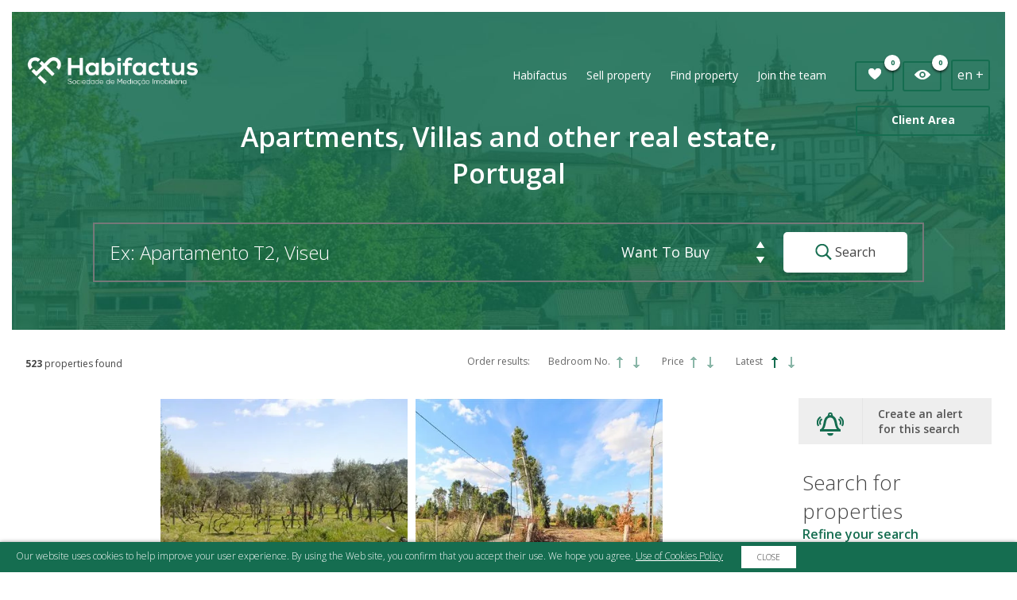

--- FILE ---
content_type: text/html; charset=utf-8
request_url: https://www.habifactus.com/imoveis/?pg=40&o=&g=&t=&e=&dd=&cc=&ff=&z=&nq=&p=&a=&c=&ct=0000001&or=30&idioma=en
body_size: 46800
content:


<!DOCTYPE html>
<html  class='big '>
<head id="pagehead"><title>
	Apartments, Villas and other real estate, Portugal - Imobiliária
</title><meta http-equiv="Content-Type" content="text/html; charset=utf-8" /><meta name="viewport" content="width=device-width, initial-scale=1, minimum-scale=1, maximum-scale=1, user-scalable=no" />
<meta name="description" content="Apartments, Villas and other real estate, Portugal" />
<meta name="keywords" content=" words,imobiliária" />
<meta property="og:title" content="Apartments, Villas and other real estate, Portugal - Imobiliária" />
<meta property="og:url" content="https://www.habifactus.com/imoveis/?pg=40&amp;o=&amp;g=&amp;t=&amp;e=&amp;dd=&amp;cc=&amp;ff=&amp;z=&amp;nq=&amp;p=&amp;a=&amp;c=&amp;ct=0000001&amp;or=30&amp;idioma=en" />
<meta property="og:image" content="/assests/release/images/logo.png" />
<meta property="og:site_name" content="Imobiliária" />
<meta property="og:description" content="Apartments, Villas and other real estate, Portugal" />
<meta property="og:type" content="website" />
<link href="https://www.habifactus.com/imoveis/?pg=40&amp;o=&amp;g=&amp;t=&amp;e=&amp;dd=&amp;cc=&amp;ff=&amp;z=&amp;nq=&amp;p=&amp;a=&amp;c=&amp;ct=0000001&amp;or=30&amp;idioma=en" rel="canonical" />
<link rel="apple-touch-icon" sizes="57x57" href="/assets/icons/apple-touch-icon-57x57.png" /><link rel="apple-touch-icon" sizes="60x60" href="/assets/icons/apple-touch-icon-60x60.png" /><link rel="apple-touch-icon" sizes="72x72" href="/assets/icons/apple-touch-icon-72x72.png" /><link rel="apple-touch-icon" sizes="76x76" href="/assets/icons/apple-touch-icon-76x76.png" /><link rel="apple-touch-icon" sizes="114x114" href="/assets/icons/apple-touch-icon-114x114.png" /><link rel="apple-touch-icon" sizes="120x120" href="/assets/icons/apple-touch-icon-120x120.png" /><link rel="apple-touch-icon" sizes="144x144" href="/assets/icons/apple-touch-icon-144x144.png" /><link rel="apple-touch-icon" sizes="152x152" href="/assets/icons/apple-touch-icon-152x152.png" /><link rel="apple-touch-icon" sizes="180x180" href="/assets/icons/apple-touch-icon-180x180.png" /><link rel="icon" type="image/png" href="/assets/icons/favicon-32x32.png" sizes="32x32" /><link rel="icon" type="image/png" href="/assets/icons/android-chrome-192x192.png" sizes="192x192" /><link rel="icon" type="image/png" href="/assets/icons/favicon-96x96.png" sizes="96x96" /><link rel="icon" type="image/png" href="/assets/icons/favicon-16x16.png" sizes="16x16" /><meta name="msapplication-TileColor" content="#333333" /><meta name="msapplication-TileImage" content="/assets/icons/mstile-144x144.png" /><meta name="theme-color" content="#ffffff" /><link rel="shortcut icon" href="/favicon.ico" type="image/x-icon" /><link rel="alternate" type="application/rss+xml" title="Noticias RSS" href="/rss/default.aspx" /><link href="https://fonts.googleapis.com/css2?family=Montserrat:wght@700&amp;family=Open+Sans:wght@300;400;600;700&amp;display=swap" rel="stylesheet" type="text/css" />
        <link href="/assets/release/css/all.min.css?v=1673260573313" rel="stylesheet" media="all" />
    


    <!-- Google Sitelinks Search & Openseach -->
    <script type="application/ld+json">{ "@context": "http://schema.org", "@type": "WebSite", "url": "http://habifactus.com/", "potentialAction": { "@type": "SearchAction", "target": "http://habifactus.com/imoveis/?pg=1&o=1&q={search_term}", "query-input": "required name=search_term" } }</script>
    <link rel="search" href="http://habifactus.com/opensearch.xml" type="application/opensearchdescription+xml" title="Habifactus" />
    <!-- NotificaÃ§Ãµes Push -->
    <script charset="UTF-8" src="//cdn.sendpulse.com/28edd3380a1c17cf65b137fe96516659/js/push/0daac46287b81ceb35454dfbc3f1896d_0.js" async></script>

    <script type="text/javascript"> (function (i, s, o, g, r, a, m) { i['GoogleAnalyticsObject'] = r; i[r] = i[r] || function () { (i[r].q = i[r].q || []).push(arguments) }, i[r].l = 1 * new Date(); a = s.createElement(o), m = s.getElementsByTagName(o)[0]; a.async = 1; a.src = g; m.parentNode.insertBefore(a, m) })(window, document, 'script', '//www.google-analytics.com/analytics.js', 'ga'); ga('create', 'UA-30556253-25', 'auto', { 'name': 'madigital' }); ga('madigital.require', 'displayfeatures'); ga('madigital.require', 'linkid'); ga('madigital.send', 'pageview'); ga('create', 'UA-6616128-1', 'auto', { 'name': 'client' }); ga('client.require', 'displayfeatures'); ga('client.require', 'linkid');ga('client.send', 'pageview');</script><script type="text/javascript"> !function(f,b,e,v,n,t,s){if(f.fbq)return;n=f.fbq=function(){n.callMethod? n.callMethod.apply(n,arguments):n.queue.push(arguments)};if(!f._fbq)f._fbq=n; n.push=n;n.loaded=!0;n.version='2.0';n.queue=[];t=b.createElement(e);t.async=!0; t.src=v;s=b.getElementsByTagName(e)[0];s.parentNode.insertBefore(t,s)}(window, document,'script','https://connect.facebook.net/en_US/fbevents.js'); fbq('init', '1507634079566109'); fbq('track', 'PageView'); </script> <noscript><img height='1' width='1' alt='FacebookPixel' style='display:none' src='https://www.facebook.com/tr?id=1507634079566109&ev=PageView&noscript=1'/></noscript><!-- Global site tag (gtag.js) - Google Ads: 1037042246 -->
    <script id="script1" async src="https://www.googletagmanager.com/gtag/js?id=AW-1037042246"></script>
    <script id="script2"> window.dataLayer = window.dataLayer || []; function gtag() { dataLayer.push(arguments); } gtag('js', new Date()); gtag('config', 'AW-1037042246'); </script><!-- Google tag (gtag.js) -->
<script async src="https://www.googletagmanager.com/gtag/js?id=G-052BWPKGLL"></script>
<script>
  window.dataLayer = window.dataLayer || [];
  function gtag(){dataLayer.push(arguments);}
  gtag('js', new Date());

  gtag('config', 'G-052BWPKGLL');
</script>
<script> gtag('set', 'user_data', {  email: g_ECObj.email,  phone_number: g_ECObj.phone_number,  address: {    first_name: g_ECObj.address.first_name,    last_name: g_ECObj.address.last_name,      }, });  </script><!-- Google Tag Manager -->
<script>(function(w,d,s,l,i){w[l]=w[l]||[];w[l].push({'gtm.start':
new Date().getTime(),event:'gtm.js'});var f=d.getElementsByTagName(s)[0],
j=d.createElement(s),dl=l!='dataLayer'?'&l='+l:'';j.async=true;j.src=
'https://www.googletagmanager.com/gtm.js?id='+i+dl;f.parentNode.insertBefore(j,f);
})(window,document,'script','dataLayer','GTM-WB68WCL');</script>
<!-- End Google Tag Manager -->
</head>
<body>
    <form method="post" action="#" onsubmit="javascript:return WebForm_OnSubmit();" id="form1">
<div class="aspNetHidden">
<input type="hidden" name="__EVENTTARGET" id="__EVENTTARGET" value="" />
<input type="hidden" name="__EVENTARGUMENT" id="__EVENTARGUMENT" value="" />
<input type="hidden" name="__LASTFOCUS" id="__LASTFOCUS" value="" />

</div>

<script type="text/javascript">
//<![CDATA[
var theForm = document.forms['form1'];
if (!theForm) {
    theForm = document.form1;
}
function __doPostBack(eventTarget, eventArgument) {
    if (!theForm.onsubmit || (theForm.onsubmit() != false)) {
        theForm.__EVENTTARGET.value = eventTarget;
        theForm.__EVENTARGUMENT.value = eventArgument;
        theForm.submit();
    }
}
//]]>
</script>


<script src="/WebResource.axd?d=o8uk1paS5nObjU2kzSL0gALSOc-7Gx8Q2CZhJHFVr_ZQvkadkfkzl5jUChqNohkPVeOlZfsLc6e6TueEQsEu2kTAqIA1&amp;t=636995966740000000" type="text/javascript"></script>


<script src="/WebResource.axd?d=jNHPjQ6pnA01eSEAIlT-drzS_hHgu9_dGzZwIMPeXDnXNLmAGzz-r4ewKAFXtmeudFrErYFl7yNb8v_98AJtg6AHApodEAXZyr5FXljYoD7Pm6OXHlV9P4oE7TwW7LUq5SKMFg2&amp;t=638985403676506797" type="text/javascript"></script>
<script src="/ScriptResource.axd?d=qarebTBKTnXo1V4rvPeQ_VXH0z5k1JK4zDFZALOQDKLseR8Jxkdol_4ISMs6YiWD6as5vWlBFsNs3Yt7PnYi2PhfrJXCvk6i9ORDt4CnaBefY7yDgS17lVJG46Vj-TCoyPQh1gj9MrND9yqMquL5nyXQLMQ1&amp;t=33e90bc4" type="text/javascript"></script>
<script src="/ScriptResource.axd?d=N-RWkk189mvtwfXbxuwSEtHCRHEYKua0Ueqkk3h7ph2x3V67QoM4eRavElA57kwSDsD0vJVvDSB0Jp6zJ9PMGoTxBASnnIH4iZEgt5816RYTcCdY3pG8ogkFhSpdJZSdbpr891O-znngTx3LNI400xM-DWo1&amp;t=10c151ff" type="text/javascript"></script>
<script src="/ScriptResource.axd?d=EL8SlMFpqc_JqlahaQ9vCXIWu2H2Vqcvc3kzd9axb6wvYiilO54peqB11o5MLKjwZEXTznIcJVMQQYDJAbRHISTZx3sChWW0jnkqyysVQ6glvFNRMsEhDNny4V9dAY-WFssxjHcSvAfYlt5ESS_KVbtDVvAFD31uwzEZ5hQYK2k1gCy90&amp;t=10c151ff" type="text/javascript"></script>
<script type="text/javascript">
//<![CDATA[
function WebForm_OnSubmit() {
if (typeof(ValidatorOnSubmit) == "function" && ValidatorOnSubmit() == false) return false;
return true;
}
//]]>
</script>

        <script type="text/javascript">
//<![CDATA[
Sys.WebForms.PageRequestManager._initialize('ctl00$ScriptManager1', 'form1', ['tctl00$moduloareacliente$modulologin$UpdatePanel_Login','moduloareacliente_modulologin_UpdatePanel_Login','tctl00$ContentPlaceHolder1$modulobannerlistagemfiltros$modulopesquisatextual$module_holder','ContentPlaceHolder1_modulobannerlistagemfiltros_modulopesquisatextual_module_holder','tctl00$ContentPlaceHolder1$modulobannerlistagemfiltros$modulopesquisatextual$upd','ContentPlaceHolder1_modulobannerlistagemfiltros_modulopesquisatextual_upd','tctl00$ContentPlaceHolder1$modulopesquisalateral$UpdatePanelPesquisa','ContentPlaceHolder1_modulopesquisalateral_UpdatePanelPesquisa','tctl00$ContentPlaceHolder1$modulopesquisalateral$UpdatePanelPesquisaLocalizacao','ContentPlaceHolder1_modulopesquisalateral_UpdatePanelPesquisaLocalizacao','tctl00$ContentPlaceHolder1$modulopesquisalateral$ctl02','ContentPlaceHolder1_modulopesquisalateral_ctl02','tctl00$ContentPlaceHolder1$moduloimoveislistagem$ctl00','ContentPlaceHolder1_moduloimoveislistagem_ctl00','tctl00$ContentPlaceHolder1$updatepanel_Alerta','ContentPlaceHolder1_updatepanel_Alerta','tctl00$modulonewsletter$UpdatePanelNewsletter','modulonewsletter_UpdatePanelNewsletter'], [], [], 90, 'ctl00');
//]]>
</script>

        <div id="UpdateProgress1" style="display:none;">
	
                <div id="loading" class="bar">
                    <span class="t11 branco">
                        </span>
                </div>
            
</div>
        <div class="masterpage">
            <div id="mainmenu" class="header">
	
                <div class="wfull">
                    <a id="lnk_logo" class="lnk_logo" href="/"><img id="img_logo" class="img_logo" alt="" src="/assets/release/images/logo.png" /></a>

                    

                    <ul class="main-menu">
                        
                                <li id="Repeater_Header_li_0" class="li">
                                    <a id="Repeater_Header_lnk_menu_0" title="Habifactus" href="/empresa/en/">Habifactus</a>
                                    
                                    
                                    
                                    
                                    

                                    
                                </li>

                            
                                <li id="Repeater_Header_li_1" class="li">
                                    <a id="Repeater_Header_lnk_menu_1" title="Sell property" href="/empresa/quero-vender/en/">Sell property</a>
                                    
                                    
                                    
                                    
                                    

                                    
                                </li>

                            
                                <li id="Repeater_Header_li_2" class="li subitem">
                                    <a id="Repeater_Header_lnk_menu_2" title="Find property" href="/imoveis/?pg=1&amp;o=&amp;g=&amp;t=&amp;e=&amp;dd=&amp;cc=&amp;ff=&amp;ml=&amp;z=&amp;nq=&amp;p=&amp;a=&amp;c=&amp;ct=0000001&amp;or=30&amp;idioma=en">Find property</a>
                                    
                                    
                                    
                                    <ul id="Repeater_Header_subitem_2" class="subitem">
                                        <li>
                                            <a id="Repeater_Header_lnk_imoveis_compra_2" href="/imoveis/?pg=1&amp;o=1&amp;g=&amp;t=&amp;e=&amp;dd=&amp;cc=&amp;ff=&amp;ml=&amp;z=&amp;nq=&amp;p=&amp;a=&amp;c=&amp;ct=0000001&amp;or=30&amp;idioma=en">Purchase</a></li>
                                        <li>
                                            <a id="Repeater_Header_lnk_imoveis_arrendamento_2" href="/imoveis/?pg=1&amp;o=2&amp;g=&amp;t=&amp;e=&amp;dd=&amp;cc=&amp;ff=&amp;ml=&amp;z=&amp;nq=&amp;p=&amp;a=&amp;c=&amp;ct=0000001&amp;or=30&amp;idioma=en">Rent</a></li>
                                        <li>
                                            <a id="Repeater_Header_lnk_imoveis_trespasse_2" href="/imoveis/?pg=1&amp;o=3&amp;g=&amp;t=&amp;e=&amp;dd=&amp;cc=&amp;ff=&amp;ml=&amp;z=&amp;nq=&amp;p=&amp;a=&amp;c=&amp;ct=0000001&amp;or=30&amp;idioma=en">Leasehold</a></li>

                                    </ul>
                                    

                                    
                                </li>

                            
                                <li id="Repeater_Header_li_3" class="li">
                                    <a id="Repeater_Header_lnk_menu_3" title="Join the team" href="/empresa/recrutamento/en/">Join the team</a>
                                    
                                    
                                    
                                    
                                    

                                    
                                </li>

                            

                        
                        
                        
                        <li>
                            <div class="actions">
                                <div id="modulofavoritosconsultados_module_holder" class="modulo-favoritos-consultados">
		
    <div class="btndropup btnfav">
        <a id="modulofavoritosconsultados_lbl_count_fav" class="imo_fav js-open-dropdown js-ximo-favoritos-trigger">
            <span class="icon-heart-white"></span>
            <span class="fav_count js-ximo-favoritos-count">0</span>
        </a>
        <div class="box">
            <div id="modulofavoritosconsultados_pnl_favoritos" class="block_favoritos">
			
                <div class="box-titulo">
                    <span id="modulofavoritosconsultados_lbl_tit_favoritos">Favorites</span>
                    <span class="box-count js-ximo-favoritos-count"></span>
                </div>
                <div class="box-container js-ximo-favoritos-holder"></div>
                <div class="box-ver-todos">
                    <a id="modulofavoritosconsultados_lnk_ver_todos_favoritos" class="lnk_ver_todos js-ximo-com-favoritos" href="/imoveis/favoritos/1/en/"><span class='icon-heart-white'></span> See all the favorite properties</a>
                    <span id="modulofavoritosconsultados_lbl_sem_favoritos" class="js-ximo-sem-favoritos">No Favorites</span>
                </div>
            
		</div>
        </div>
    </div>
    <div class="btndropup btnvis">
        <a id="modulofavoritosconsultados_lbl_count_vis" class="imo_vis js-open-dropdown js-ximo-consultados-trigger">
            <span class="icon-eye-white"></span>
            <span class="fav_count js-ximo-consultados-count">0</span>
        </a>
        <div class="box">
            <div id="modulofavoritosconsultados_pnl_consultados" class="block_visualizados">
			
                <div class="box-titulo">
                    <span id="modulofavoritosconsultados_lbl_tit_visualizados">Consulted  </span>
                    <span class="box-count js-ximo-consultados-count"></span>
                </div>
                <div class="box-container js-ximo-consultados-holder"></div>
                <div class="box-ver-todos">
                    <a id="modulofavoritosconsultados_lnk_ver_todos_consultados" class="lnk_ver_todos js-ximo-com-consultados" href="/imoveis/consultados/1/en/"><span class='icon-eye-white'></span> View all the properties found</a>
                    <span id="modulofavoritosconsultados_lbl_sem_consultados" class="js-ximo-sem-consultados">No Consulted</span>
                </div>
            
		</div>
        </div>
    </div>

	</div>

                                <div id="moduloareacliente_module_holder" class="modulo-area-cliente">
		
    <div class="btndropup btnac">
        <a id="moduloareacliente_lbl_area_cliente" class="imo_ac js-open-dropdown">Client Area</a>
        <div class="box">
            <div id="moduloareacliente_modulologin_module_holder" class="modulo-login" onkeypress="javascript:return WebForm_FireDefaultButton(event, &#39;moduloareacliente_modulologin_lnk_login&#39;)">
			
    <div id="moduloareacliente_modulologin_UpdatePanel_Login">
				
            <div class="container">
                <span id="moduloareacliente_modulologin_lbl_faca_login_conta" class="titulo">Sign in with your account</span>
                <div class="ac_menu">
                    <table id="moduloareacliente_modulologin_rbl_login_tipo">
					<tr>
						<td><input id="moduloareacliente_modulologin_rbl_login_tipo_0" type="radio" name="ctl00$moduloareacliente$modulologin$rbl_login_tipo" value="1" checked="checked" /><label for="moduloareacliente_modulologin_rbl_login_tipo_0">I am a customer</label></td><td><input id="moduloareacliente_modulologin_rbl_login_tipo_1" type="radio" name="ctl00$moduloareacliente$modulologin$rbl_login_tipo" value="2" onclick="javascript:setTimeout(&#39;__doPostBack(\&#39;ctl00$moduloareacliente$modulologin$rbl_login_tipo$1\&#39;,\&#39;\&#39;)&#39;, 0)" /><label for="moduloareacliente_modulologin_rbl_login_tipo_1">I am an owner</label></td>
					</tr>
				</table>
                </div>
    
                <div class="linha">
                    <span class="icon"><span class="icon-menu-ac-edicaodados1"></span></span>
                    <input name="ctl00$moduloareacliente$modulologin$tbx_username" type="text" id="moduloareacliente_modulologin_tbx_username" class="tbx_username input" placeholder="Email" />
                    <span id="moduloareacliente_modulologin_rqf_username" class="validator" style="visibility:hidden;">Enter your email</span>
                    <span id="moduloareacliente_modulologin_rev_username" class="validator" style="visibility:hidden;">Please enter a valid email address</span>
                    
                </div>
                <div class="linha">
                    <span class="icon"><span class="icon-menu-ac-password1"></span></span>
                    <input name="ctl00$moduloareacliente$modulologin$tbx_password" id="moduloareacliente_modulologin_tbx_password" class="tbx_username input" type="password" placeholder="Password" />
                    <span id="moduloareacliente_modulologin_rqf_password" class="validator" style="visibility:hidden;">Enter your password</span>
                    <div style="display: none;">
                        <input name="ctl00$moduloareacliente$modulologin$deixaVazioLogin" type="text" id="moduloareacliente_modulologin_deixaVazioLogin" tabindex="100" />
                        <span id="moduloareacliente_modulologin_lbl_campos_obrigatorios_login" class="label aviso" data-text="There are required fields to fill out before you can submit the form."></span>
                    </div>
                </div>
                <div class="btn_container"><a id="moduloareacliente_modulologin_lnk_login" class="lnk_login" href="javascript:WebForm_DoPostBackWithOptions(new WebForm_PostBackOptions(&quot;ctl00$moduloareacliente$modulologin$lnk_login&quot;, &quot;&quot;, true, &quot;logIn&quot;, &quot;&quot;, false, true))">Login</a></div>
                <div id="moduloareacliente_modulologin_div_recpass" class="div_recpass"><a id="moduloareacliente_modulologin_lnk_areacliente_recpass" title="Retrieve password" class="lnkrecpass" href="/conteudos/clientes/rec-pass.aspx?title=retrieve-password&amp;idioma=en">Retrieve password</a></div>
            </div>
            <div id="moduloareacliente_modulologin_div_registo" class="btn_container"><a id="moduloareacliente_modulologin_lnk_registar_conta" title="Create new account" class="lnk_registar" href="/conteudos/clientes/registo.aspx?title=create-new-account&amp;idioma=en"><span class='icon-clientes-white'></span>Create new account</a></div>
            
            
			</div>

		</div>

        </div>
    </div>

	</div>

                            </div>
                        </li>
                        <li>
                            <ul id="linguas_holder" class="module-idiomas">
                                <li>
                                    <span id="lbl_idioma_activo" class="lbl_idioma_activo">en +</span>
                                    
                                            <ul class="module-idiomas-submenu">
                                        
                                            <li>
                                                <a id="RepeaterLinguas_lnk_lingua_0" href="/imoveis/?pg=40&amp;o=&amp;g=&amp;t=&amp;e=&amp;dd=&amp;cc=&amp;ff=&amp;z=&amp;nq=&amp;p=&amp;a=&amp;c=&amp;ct=0000001&amp;or=30&amp;idioma=pt">pt</a></li>
                                        
                                            <li>
                                                <a id="RepeaterLinguas_lnk_lingua_1" href="/imoveis/?pg=40&amp;o=&amp;g=&amp;t=&amp;e=&amp;dd=&amp;cc=&amp;ff=&amp;z=&amp;nq=&amp;p=&amp;a=&amp;c=&amp;ct=0000001&amp;or=30&amp;idioma=fr">fr</a></li>
                                        
                                            </ul>
					   
                                        
                                </li>
                            </ul>

                        </li>
                    </ul>
                </div>
            
</div>
            <a id="logo_mini" class="logo_mini" href="/"><img id="img_logo_mini" class="img_logo_mini" alt="" src="/assets/release/images/logo.png" /></a>


            <div class="btn-minimenu">
                <div class="menuham menuham-block">
                    <span></span>
                </div>
            </div>
            <div class="minimenu">
                <div class="icons">
                    <a id="lnk_minimenu_areacliente" href="/conteudos/clientes/login.aspx?title=login&amp;idioma=en"><span class='ico icon-ma icon-menu-ac-edicaodados1'></span></a>
                    <a id="lnk_minimenu_consultados" href="/imoveis/consultados/1/en/"><span class='ico icon-ma icon-eye-white'></span><span class='mini_count js-ximo-consultados-count'>0</span></a>
                    <a id="lnk_minimenu_favoritos" href="/imoveis/favoritos/1/en/"><span class='ico icon-ma icon-heart-white'></span><span class='mini_count js-ximo-favoritos-count'>0</span></a>
                </div>
                <ul>
                    
                            <li>
                                <a id="Repeater_mini_menu_lnk_menu_0" title="Habifactus" href="/empresa/en/">Habifactus</a></li>
                        
                            <li>
                                <a id="Repeater_mini_menu_lnk_menu_1" title="Sell property" href="/empresa/quero-vender/en/">Sell property</a></li>
                        
                            <li>
                                <a id="Repeater_mini_menu_lnk_menu_2" title="Find property" href="/imoveis/?pg=1&amp;o=&amp;g=&amp;t=&amp;e=&amp;dd=&amp;cc=&amp;ff=&amp;ml=&amp;z=&amp;nq=&amp;p=&amp;a=&amp;c=&amp;ct=0000001&amp;or=30&amp;idioma=en">Find property</a></li>
                        
                            <li>
                                <a id="Repeater_mini_menu_lnk_menu_3" title="Join the team" href="/empresa/recrutamento/en/">Join the team</a></li>
                        
                            <li>
                                <a id="Repeater_mini_menu_lnk_menu_4" title="Services" href="/empresa/servicos/en/">Services</a></li>
                        
                            <li>
                                <a id="Repeater_mini_menu_lnk_menu_5" title="Recruitment" href="/empresa/recrutamento/en/">Recruitment</a></li>
                        
                            <li>
                                <a id="Repeater_mini_menu_lnk_menu_6" title="Stores" href="/lojas/en/">Stores</a></li>
                        
                            <li>
                                <a id="Repeater_mini_menu_lnk_menu_7" title="Simulators" href="/simulador/en/">Simulators</a></li>
                        
                            <li>
                                <a id="Repeater_mini_menu_lnk_menu_8" title="News" href="/conteudos/noticias/?idioma=en">News</a></li>
                        
                            <li>
                                <a id="Repeater_mini_menu_lnk_menu_9" title="Contacts" href="/contactos/en/">Contacts</a></li>
                        
                            <li>
                                <a id="Repeater_mini_menu_lnk_menu_10" title="Suggestions" href="/conteudos/sugestoes/?idioma=en">Suggestions</a></li>
                        
                            <li>
                                <a id="Repeater_mini_menu_lnk_menu_11" title="Whistleblower Channel" href="/conteudos/denuncias/?idioma=en">Whistleblower Channel</a></li>
                        
                </ul>
                <div class="langs">
                    
                            <a id="Repeater_mini_menu_langs_lnk_lingua_0" href="/imoveis/?pg=40&amp;o=&amp;g=&amp;t=&amp;e=&amp;dd=&amp;cc=&amp;ff=&amp;z=&amp;nq=&amp;p=&amp;a=&amp;c=&amp;ct=0000001&amp;or=30&amp;idioma=pt">pt</a>
                        
                            <a id="Repeater_mini_menu_langs_lnk_lingua_1" class="active" href="/imoveis/?pg=40&amp;o=&amp;g=&amp;t=&amp;e=&amp;dd=&amp;cc=&amp;ff=&amp;z=&amp;nq=&amp;p=&amp;a=&amp;c=&amp;ct=0000001&amp;or=30&amp;idioma=en">en</a>
                        
                            <a id="Repeater_mini_menu_langs_lnk_lingua_2" href="/imoveis/?pg=40&amp;o=&amp;g=&amp;t=&amp;e=&amp;dd=&amp;cc=&amp;ff=&amp;z=&amp;nq=&amp;p=&amp;a=&amp;c=&amp;ct=0000001&amp;or=30&amp;idioma=fr">fr</a>
                        
                </div>
            </div>
            <div class="content">
                
    <div class="page-imoveis-lista">

        <div class="bloco-banner-listagem">
            <div id="ContentPlaceHolder1_modulobannerlistagemfiltros_module_holder" class="modulo-banner-listagem-filtros">
	
    <img id="ContentPlaceHolder1_modulobannerlistagemfiltros_imgbanner" class="js-imagescale" src="https://www.habifactus.com/media/BANNERS_WEB/22/22.png" alt="Apartments, Villas and other real estate, Portugal" />
    <div class="tbl">
        <div class="tblcell">
            <h1>Apartments, Villas and other real estate, Portugal</h1>
        </div>
    </div>
    <div id="ContentPlaceHolder1_modulobannerlistagemfiltros_modulopesquisatextual_module_holder" class="modulo-pesquisa-textual">
		
        <div onkeypress="javascript:return WebForm_FireDefaultButton(event, &#39;ContentPlaceHolder1_modulobannerlistagemfiltros_modulopesquisatextual_lnk_pesquisar&#39;)">
			
            <span id="ContentPlaceHolder1_modulobannerlistagemfiltros_modulopesquisatextual_lbl_pesquisa" class="lbl_pesquisa">Search for properties</span>
            <div class="pesquisa-input-holder">
                <input name="ctl00$ContentPlaceHolder1$modulobannerlistagemfiltros$modulopesquisatextual$tbx_pesquisa" type="text" id="ContentPlaceHolder1_modulobannerlistagemfiltros_modulopesquisatextual_tbx_pesquisa" class="tbx_pesquisa" placeholder="Ex: Apartamento T2, Viseu" />
                <span id="ContentPlaceHolder1_modulobannerlistagemfiltros_modulopesquisatextual_rqf_pesquisa" class="validator" style="visibility:hidden;">Enter your search</span>
                <div class="ddl_holder">
                    <div id="ContentPlaceHolder1_modulobannerlistagemfiltros_modulopesquisatextual_upd">
				
                    <select name="ctl00$ContentPlaceHolder1$modulobannerlistagemfiltros$modulopesquisatextual$ddl_objectivo" id="ContentPlaceHolder1_modulobannerlistagemfiltros_modulopesquisatextual_ddl_objectivo" class="ddl_objectivo">
					<option value="1">Want To Buy</option>
					<option value="2">Want to Rent</option>

				</select>
                        
			</div>
                </div>
            </div>
            <a id="ContentPlaceHolder1_modulobannerlistagemfiltros_modulopesquisatextual_lnk_pesquisar" class="lnk_pesquisar" href="javascript:WebForm_DoPostBackWithOptions(new WebForm_PostBackOptions(&quot;ctl00$ContentPlaceHolder1$modulobannerlistagemfiltros$modulopesquisatextual$lnk_pesquisar&quot;, &quot;&quot;, true, &quot;pesqusiaTextual&quot;, &quot;&quot;, false, true))"><span class='icon-lupa'></span> Search</a>
        
		</div>
    
	</div>


</div>

        </div>

        <div class="wfull">

            <div class="page-listagem-pesquisa">
                <span id="ContentPlaceHolder1_btn_pesq_avanc" class="btn_pesq_avanc js-open-pesquisa-avancada">Advanced Search
</span>
                <div class="modulo-pesquisa-avancada">
                    <div class="bloco-alerta-lista">
                        <div id="ContentPlaceHolder1_bloco_alerta_topo" class="bloco-alerta">
                            <div class=" bloco-alerta-holder js-open-alerta">
                                <span class="icon_holder">
                                    <span class="icon-alerta"></span>
                                </span>
                                <span id="ContentPlaceHolder1_lbl_alerta_tit" class="lbl_alerta_tit">Create an alert<br/>for this search</span>
                            </div>
                        </div>
                    </div>
                    <div id="ContentPlaceHolder1_modulopesquisalateral_module_holder" class="modulo-pesquisa-lateral">
	

    <div class="pesquisa-titulo">
        <span id="ContentPlaceHolder1_modulopesquisalateral_lbl_pesquisa_titulo" class="lbl_pesquisa_titulo">Search for properties</span>
        <span id="ContentPlaceHolder1_modulopesquisalateral_lbl_pesquisa_subtitulo" class="lbl_pesquisa_subtitulo">Refine your search</span>
    </div>
    
    <div id="ContentPlaceHolder1_modulopesquisalateral_UpdatePanelPesquisa" class="seccao-holder seccao-imovel">
		
        <span id="ContentPlaceHolder1_modulopesquisalateral_lbl_seccao_imovel" class="seccao-titulo lbl_seccao_imovel">Property</span>

        <div class="input-pesquisa-holder">
            <select name="ctl00$ContentPlaceHolder1$modulopesquisalateral$ddl_finalidade" id="ContentPlaceHolder1_modulopesquisalateral_ddl_finalidade" class="ddl_finalidade">
			<option value="">Purpose</option>
			<option value="1">Buy</option>
			<option value="2">Rent</option>
			<option value="3">Sublease</option>

		</select>
        </div>
        <div class="input-pesquisa-holder">
            <select name="ctl00$ContentPlaceHolder1$modulopesquisalateral$ddl_grupo" onchange="javascript:setTimeout(&#39;__doPostBack(\&#39;ctl00$ContentPlaceHolder1$modulopesquisalateral$ddl_grupo\&#39;,\&#39;\&#39;)&#39;, 0)" id="ContentPlaceHolder1_modulopesquisalateral_ddl_grupo" class="ddl_grupo">
			<option selected="selected" value="">Property Type&#160;</option>
			<option value="8">Buildings</option>
			<option value="5">Farms and Estates</option>
			<option value="1">Flats</option>
			<option value="9">Garages</option>
			<option value="2">Houses</option>
			<option value="3">Land</option>
			<option value="6">Offices</option>
			<option value="10">Property with Business</option>
			<option value="4">Shops</option>
			<option value="7">Warehouses</option>

		</select>
        </div>
        <div class="input-pesquisa-holder">
            <select name="ctl00$ContentPlaceHolder1$modulopesquisalateral$ddl_tipo_imovel" id="ContentPlaceHolder1_modulopesquisalateral_ddl_tipo_imovel" class="ddl_tipo_imovel">
			<option value="">Property subtype</option>

		</select>
        </div>
        <div class="input-pesquisa-holder">
            <select name="ctl00$ContentPlaceHolder1$modulopesquisalateral$ddl_quartos" id="ContentPlaceHolder1_modulopesquisalateral_ddl_quartos" class="ddl_quartos">
			<option selected="selected" value="">N&#186; of Bedrooms</option>
			<option value="0">0 bedrooms</option>
			<option value="1">1 Bedroom</option>
			<option value="2">2 bedrooms</option>
			<option value="3">3 bedrooms</option>
			<option value="4">4 bedrooms</option>
			<option value="5">5 bedrooms</option>

		</select>
        </div>
        <div class="input-pesquisa-holder">
            <select name="ctl00$ContentPlaceHolder1$modulopesquisalateral$ddl_estado" id="ContentPlaceHolder1_modulopesquisalateral_ddl_estado" class="ddl_estado">
			<option value="">Condition</option>
			<option value="1">New</option>
			<option value="2">Used</option>
			<option value="3">Under Construction</option>
			<option value="4">Projected</option>
			<option value="5">To be recovered</option>
			<option value="6">Recovered</option>

		</select>
        </div>
        
	</div>

    <div id="ContentPlaceHolder1_modulopesquisalateral_UpdatePanelPesquisaLocalizacao" class="seccao-holder seccao-localizacao">
		

            <span id="ContentPlaceHolder1_modulopesquisalateral_lbl_seccao_localizacao" class="seccao-titulo lbl_seccao_localizacao">Location</span>

            <div class="input-pesquisa-holder">
                <select name="ctl00$ContentPlaceHolder1$modulopesquisalateral$ddl_distrito" onchange="javascript:setTimeout(&#39;__doPostBack(\&#39;ctl00$ContentPlaceHolder1$modulopesquisalateral$ddl_distrito\&#39;,\&#39;\&#39;)&#39;, 0)" id="ContentPlaceHolder1_modulopesquisalateral_ddl_distrito" class="ddl_distrito">
			<option selected="selected" value="">District</option>
			<option value="06">Coimbra</option>
			<option value="08">Faro</option>
			<option value="09">Guarda</option>
			<option value="18">Viseu</option>

		</select>
            </div>
            <div class="input-pesquisa-holder">
                <select name="ctl00$ContentPlaceHolder1$modulopesquisalateral$ddl_concelho" onchange="javascript:setTimeout(&#39;__doPostBack(\&#39;ctl00$ContentPlaceHolder1$modulopesquisalateral$ddl_concelho\&#39;,\&#39;\&#39;)&#39;, 0)" id="ContentPlaceHolder1_modulopesquisalateral_ddl_concelho" class="ddl_concelho">
			<option selected="selected" value="">County</option>

		</select>
            </div>
            <div class="input-pesquisa-holder">
                <select name="ctl00$ContentPlaceHolder1$modulopesquisalateral$ddl_freguesia" id="ContentPlaceHolder1_modulopesquisalateral_ddl_freguesia" class="ddl_freguesia" multiple="" data-placeholder="Parish">

		</select>
                <input type="submit" name="ctl00$ContentPlaceHolder1$modulopesquisalateral$btn_trigger_freguesia" value="" id="ContentPlaceHolder1_modulopesquisalateral_btn_trigger_freguesia" class="btn_trigger_freguesia js-trigger-select-change" />
                <input type="hidden" name="ctl00$ContentPlaceHolder1$modulopesquisalateral$hf_freguesias" id="hf_freguesias" />
            </div>
            <div class="input-pesquisa-holder">
                <select name="ctl00$ContentPlaceHolder1$modulopesquisalateral$ddl_zona" id="ContentPlaceHolder1_modulopesquisalateral_ddl_zona" class="ddl_zona">
			<option value="">Zone</option>

		</select>
            </div>

        
	</div>

    <div class="seccao-holder seccao-preco seccao-slider">
        <span id="ContentPlaceHolder1_modulopesquisalateral_lbl_seccao_preco" class="seccao-titulo lbl_seccao_preco">Price</span>

        <div class="input-pesquisa-holder">
            <input name="ctl00$ContentPlaceHolder1$modulopesquisalateral$tbx_preco_min" type="text" id="ContentPlaceHolder1_modulopesquisalateral_tbx_preco_min" class="tbx_preco_min js-format-moeda" placeholder="Of 0,00€" />
        </div>
        <div class="input-pesquisa-holder">
            <input name="ctl00$ContentPlaceHolder1$modulopesquisalateral$tbx_preco_max" type="text" id="ContentPlaceHolder1_modulopesquisalateral_tbx_preco_max" class="tbx_preco_max js-format-moeda" placeholder="the 0,00€" />
        </div>
    </div>

    <div class="seccao-holder seccao-area seccao-slider">
        <span id="ContentPlaceHolder1_modulopesquisalateral_lbl_seccao_area" class="seccao-titulo lbl_seccao_area">Area    </span>

        <div class="input-pesquisa-holder">
            <input name="ctl00$ContentPlaceHolder1$modulopesquisalateral$tbx_area_min" type="text" id="ContentPlaceHolder1_modulopesquisalateral_tbx_area_min" class="tbx_area_min js-format-area" placeholder="Of 0m2" />
        </div>
        <div class="input-pesquisa-holder">
            <input name="ctl00$ContentPlaceHolder1$modulopesquisalateral$tbx_area_max" type="text" id="ContentPlaceHolder1_modulopesquisalateral_tbx_area_max" class="tbx_area_max js-format-area" placeholder="the 0m2" />
        </div>
    </div>
    <div class="seccao-holder seccao-opcoes">
        <span id="ContentPlaceHolder1_modulopesquisalateral_lbl_seccao_opcoes" class="seccao-titulo lbl_seccao_opcoes">Options</span>

        <div class="input-pesquisa-holder ">
            <span class="check-holder"><input id="ContentPlaceHolder1_modulopesquisalateral_chk_baixapreco" type="checkbox" name="ctl00$ContentPlaceHolder1$modulopesquisalateral$chk_baixapreco" /><label for="ContentPlaceHolder1_modulopesquisalateral_chk_baixapreco">Lowered price</label></span>
            <span class="check-holder"><input id="ContentPlaceHolder1_modulopesquisalateral_chk_oportunidade" type="checkbox" name="ctl00$ContentPlaceHolder1$modulopesquisalateral$chk_oportunidade" /><label for="ContentPlaceHolder1_modulopesquisalateral_chk_oportunidade">Opportunity </label></span>
            <span class="check-holder"><input id="ContentPlaceHolder1_modulopesquisalateral_chk_banca" type="checkbox" name="ctl00$ContentPlaceHolder1$modulopesquisalateral$chk_banca" /><label for="ContentPlaceHolder1_modulopesquisalateral_chk_banca">Bank Properties</label></span>
            <span class="check-holder"><input id="ContentPlaceHolder1_modulopesquisalateral_chk_novidade" type="checkbox" name="ctl00$ContentPlaceHolder1$modulopesquisalateral$chk_novidade" /><label for="ContentPlaceHolder1_modulopesquisalateral_chk_novidade">News</label></span>
            <span class="check-holder"><input id="ContentPlaceHolder1_modulopesquisalateral_chk_luxo" type="checkbox" name="ctl00$ContentPlaceHolder1$modulopesquisalateral$chk_luxo" /><label for="ContentPlaceHolder1_modulopesquisalateral_chk_luxo">Luxury Properties</label></span>
            <span class="check-holder"><input id="ContentPlaceHolder1_modulopesquisalateral_chk_100financiamento" type="checkbox" name="ctl00$ContentPlaceHolder1$modulopesquisalateral$chk_100financiamento" /><label for="ContentPlaceHolder1_modulopesquisalateral_chk_100financiamento">100% Financing</label></span>
        </div>
    </div>
    <div id="ContentPlaceHolder1_modulopesquisalateral_ctl02">
		
            <div class="seccao-holder seccao-referencia" onkeypress="javascript:return WebForm_FireDefaultButton(event, &#39;ContentPlaceHolder1_modulopesquisalateral_lnk_pesquisa_referencia&#39;)">
			
                <span id="ContentPlaceHolder1_modulopesquisalateral_lbl_seccao_referencia" class="seccao-titulo lbl_seccao_referencia">Property Reference</span>
                <div class="input-pesquisa-holder">
                    <input name="ctl00$ContentPlaceHolder1$modulopesquisalateral$tbx_referencia" type="text" id="ContentPlaceHolder1_modulopesquisalateral_tbx_referencia" class="tbx_referencia" placeholder="Type the reference" />
                    <a id="ContentPlaceHolder1_modulopesquisalateral_lnk_pesquisa_referencia" class="lnk_pesquisa_referencia" href="javascript:__doPostBack(&#39;ctl00$ContentPlaceHolder1$modulopesquisalateral$lnk_pesquisa_referencia&#39;,&#39;&#39;)"><span class='icon-pesquisa-ref'></span>Search Reference</a>
                </div>
            
		</div>
            <a id="ContentPlaceHolder1_modulopesquisalateral_btn_pesquisar_imoveis" class="btn_pesquisar_imoveis" href="javascript:__doPostBack(&#39;ctl00$ContentPlaceHolder1$modulopesquisalateral$btn_pesquisar_imoveis&#39;,&#39;&#39;)"><span class='icon-lupa-white'></span>Search</a>
        
	</div>

</div>

                </div>
                <div style="clear: both;"></div>
            </div>

            <div class="page-listagem-list">
                <div id="ContentPlaceHolder1_moduloimoveislistagem_module_holder" class="modulo-imoveis-listagem" data-bedmax="" data-obj="" data-precomin="0" data-tipo="" data-idsimoveis="8811,7977,7873," data-city="Null" data-bedmin="" data-dist="Null" data-precomax="0">
	

    <div id="ContentPlaceHolder1_moduloimoveislistagem_bloco_ordenacoes" class="bloco-ordenacoes">
		
        <span id="ContentPlaceHolder1_moduloimoveislistagem_lbl_total_imoveis" class="lbl_total_imoveis"><b>523</b> properties found</span>
        <div id="ContentPlaceHolder1_moduloimoveislistagem_ctl00" class="listagem-bloco-ordenacoes">
			
                <span id="ContentPlaceHolder1_moduloimoveislistagem_lbl_ordenar_por" class="lbl_ordenar_por">Order results:</span>
                
                        <div class="item-ordenacao">
                            <span id="ContentPlaceHolder1_moduloimoveislistagem_Repeater_Ordenacoes_lbl_ordenacao_0" class="lbl_ordenacao">Bedroom No.</span>
                            <a id="ContentPlaceHolder1_moduloimoveislistagem_Repeater_Ordenacoes_lbl_ordenar_cima_0" class="lbl_ordenar_preco_cima icon-seta-top" href="javascript:__doPostBack(&#39;ctl00$ContentPlaceHolder1$moduloimoveislistagem$Repeater_Ordenacoes$ctl00$lbl_ordenar_cima&#39;,&#39;&#39;)"></a>
                            <a id="ContentPlaceHolder1_moduloimoveislistagem_Repeater_Ordenacoes_lbl_ordenar_baixo_0" class="lbl_ordenar_preco_baixo icon-seta-bottom" href="javascript:__doPostBack(&#39;ctl00$ContentPlaceHolder1$moduloimoveislistagem$Repeater_Ordenacoes$ctl00$lbl_ordenar_baixo&#39;,&#39;&#39;)"></a>
                        </div>
                    
                        <div class="item-ordenacao">
                            <span id="ContentPlaceHolder1_moduloimoveislistagem_Repeater_Ordenacoes_lbl_ordenacao_1" class="lbl_ordenacao">Price</span>
                            <a id="ContentPlaceHolder1_moduloimoveislistagem_Repeater_Ordenacoes_lbl_ordenar_cima_1" class="lbl_ordenar_preco_cima icon-seta-top" href="javascript:__doPostBack(&#39;ctl00$ContentPlaceHolder1$moduloimoveislistagem$Repeater_Ordenacoes$ctl01$lbl_ordenar_cima&#39;,&#39;&#39;)"></a>
                            <a id="ContentPlaceHolder1_moduloimoveislistagem_Repeater_Ordenacoes_lbl_ordenar_baixo_1" class="lbl_ordenar_preco_baixo icon-seta-bottom" href="javascript:__doPostBack(&#39;ctl00$ContentPlaceHolder1$moduloimoveislistagem$Repeater_Ordenacoes$ctl01$lbl_ordenar_baixo&#39;,&#39;&#39;)"></a>
                        </div>
                    
                        <div class="item-ordenacao">
                            <span id="ContentPlaceHolder1_moduloimoveislistagem_Repeater_Ordenacoes_lbl_ordenacao_2" class="lbl_ordenacao">Latest </span>
                            <a id="ContentPlaceHolder1_moduloimoveislistagem_Repeater_Ordenacoes_lbl_ordenar_cima_2" class="lbl_ordenar_preco_cima icon-seta-top active" href="javascript:__doPostBack(&#39;ctl00$ContentPlaceHolder1$moduloimoveislistagem$Repeater_Ordenacoes$ctl02$lbl_ordenar_cima&#39;,&#39;&#39;)"></a>
                            <a id="ContentPlaceHolder1_moduloimoveislistagem_Repeater_Ordenacoes_lbl_ordenar_baixo_2" class="lbl_ordenar_preco_baixo icon-seta-bottom" href="javascript:__doPostBack(&#39;ctl00$ContentPlaceHolder1$moduloimoveislistagem$Repeater_Ordenacoes$ctl02$lbl_ordenar_baixo&#39;,&#39;&#39;)"></a>
                        </div>
                    
            
		</div>
    
	</div>
    
    <div id="ContentPlaceHolder1_moduloimoveislistagem_listagem_imoveis_holder" class="listagem-imoveis-holder">
		
        
                <div class="modulo-item-imovel">
                    <a id="ContentPlaceHolder1_moduloimoveislistagem_RepeaterImoveis_lnk_img_0" class="img-imovel" href="/imoveis/real-estate-land-viseu-vouzela-sell-80000-3037lv_8811/en/">
                        <div style="z-index: 999">
                            
                        </div>
                        <div class="rotation">
                            <img id="ContentPlaceHolder1_moduloimoveislistagem_RepeaterImoveis_img_imovel_0" class="js-imagescale" onerror="src=&#39;https://www.habifactus.com/media/imoveis/0.jpg&#39;;" src="https://cdr2.ximocrm.com/image-optimizer/resize:fit:480:360:0/aHR0cHM6Ly93d3cuaGFiaWZhY3R1cy5jb20vbWVkaWEvaW1vdmVpcy84ODExLzVlMWQ0ZTdmMjc5ZDU2YTczOWZiZWY1MmU0YzdmM2U5LmpwZ19pY28uanBn.webp" alt="Real estate land" />
                        </div>

                        
                        </a>
                    <div class="txt-imovel">
                        <div class="bloco-titulos">
                            <a id="ContentPlaceHolder1_moduloimoveislistagem_RepeaterImoveis_lnk_titulo_0" class="lnk_titulo" href="/imoveis/real-estate-land-viseu-vouzela-sell-80000-3037lv_8811/en/">Real estate land</a>
                            <span id="ContentPlaceHolder1_moduloimoveislistagem_RepeaterImoveis_lbl_preco_0" class="lbl_preco">80.000 €</span>
                            <span id="ContentPlaceHolder1_moduloimoveislistagem_RepeaterImoveis_lbl_local_0" class="lbl_local">Viseu, Vouzela</span>
                            <span id="ContentPlaceHolder1_moduloimoveislistagem_RepeaterImoveis_lbl_favoritos_0" class="lbl_favoritos js-add-favoritos" data-id="8811" data-dist="Viseu" data-city="Vouzela" data-freg="Fataunços e Figueiredo das Donas" data-obj="Sell" data-tipo="Real estate land" data-beds="0" data-preco="80000"><span class='fav-icon-hover icon-favoritos-off-white'></span><span class='fav-icon-normal icon-favoritos-off-grey'></span></span>
                        </div>
                        <div class="bloco-icones">
                            <span id="ContentPlaceHolder1_moduloimoveislistagem_RepeaterImoveis_lbl_nquartos_0" class="lbl_nquartos" data-valor="0"><span class='icon-listagem-quartos'></span> 0 bedrooms</span>
                            <span id="ContentPlaceHolder1_moduloimoveislistagem_RepeaterImoveis_lbl_wcs_0" class="lbl_nquartos" data-valor="0"><span class='icon-listagem-wcs'></span> 0 wcs</span>
                            <span id="ContentPlaceHolder1_moduloimoveislistagem_RepeaterImoveis_lbl_garagens_0" class="lbl_nquartos" data-valor="0"><span class='icon-listagem-garagem'></span> Lugar para 0 cars</span>
                            <span id="ContentPlaceHolder1_moduloimoveislistagem_RepeaterImoveis_lbl_areas_0" class="lbl_areas"><span class='icon-area-open'></span> 3200m2 <span class='icon-area-close'></span></span>
                        </div>
                    </div>
                    
                </div>
            
                <div class="modulo-item-imovel">
                    <a id="ContentPlaceHolder1_moduloimoveislistagem_RepeaterImoveis_lnk_img_1" class="img-imovel" href="/imoveis/real-estate-land-viseu-viseu-sell-208500-2575ft_7977/en/">
                        <div style="z-index: 999">
                            
                        </div>
                        <div class="rotation">
                            <img id="ContentPlaceHolder1_moduloimoveislistagem_RepeaterImoveis_img_imovel_1" class="js-imagescale" onerror="src=&#39;https://www.habifactus.com/media/imoveis/0.jpg&#39;;" src="https://cdr3.ximocrm.com/image-optimizer/resize:fit:480:360:0/aHR0cHM6Ly93d3cuaGFiaWZhY3R1cy5jb20vbWVkaWEvaW1vdmVpcy83OTc3LzYxZTJmZTNhLTdjMDgtNGFhNC1iNGQxLTcwNzE4OGNjM2UwNS5qcGdfaWNvLmpwZw.webp" alt="Real estate land" />
                        </div>

                        
                        </a>
                    <div class="txt-imovel">
                        <div class="bloco-titulos">
                            <a id="ContentPlaceHolder1_moduloimoveislistagem_RepeaterImoveis_lnk_titulo_1" class="lnk_titulo" href="/imoveis/real-estate-land-viseu-viseu-sell-208500-2575ft_7977/en/">Real estate land</a>
                            <span id="ContentPlaceHolder1_moduloimoveislistagem_RepeaterImoveis_lbl_preco_1" class="lbl_preco">208.500 €</span>
                            <span id="ContentPlaceHolder1_moduloimoveislistagem_RepeaterImoveis_lbl_local_1" class="lbl_local">Viseu, Viseu</span>
                            <span id="ContentPlaceHolder1_moduloimoveislistagem_RepeaterImoveis_lbl_favoritos_1" class="lbl_favoritos js-add-favoritos" data-id="7977" data-dist="Viseu" data-city="Viseu" data-freg="Coimbrões" data-obj="Sell" data-tipo="Real estate land" data-beds="0" data-preco="208500"><span class='fav-icon-hover icon-favoritos-off-white'></span><span class='fav-icon-normal icon-favoritos-off-grey'></span></span>
                        </div>
                        <div class="bloco-icones">
                            <span id="ContentPlaceHolder1_moduloimoveislistagem_RepeaterImoveis_lbl_nquartos_1" class="lbl_nquartos" data-valor="0"><span class='icon-listagem-quartos'></span> 0 bedrooms</span>
                            <span id="ContentPlaceHolder1_moduloimoveislistagem_RepeaterImoveis_lbl_wcs_1" class="lbl_nquartos" data-valor="0"><span class='icon-listagem-wcs'></span> 0 wcs</span>
                            <span id="ContentPlaceHolder1_moduloimoveislistagem_RepeaterImoveis_lbl_garagens_1" class="lbl_nquartos" data-valor="0"><span class='icon-listagem-garagem'></span> Lugar para 0 cars</span>
                            <span id="ContentPlaceHolder1_moduloimoveislistagem_RepeaterImoveis_lbl_areas_1" class="lbl_areas"><span class='icon-area-open'></span> 12070m2 <span class='icon-area-close'></span></span>
                        </div>
                    </div>
                    
                </div>
            
                <div class="modulo-item-imovel">
                    <a id="ContentPlaceHolder1_moduloimoveislistagem_RepeaterImoveis_lnk_img_2" class="img-imovel" href="/imoveis/real-estate-land-viseu-armamar-sell-700000-2496ft_7873/en/">
                        <div style="z-index: 999">
                            
                        </div>
                        <div class="rotation">
                            <img id="ContentPlaceHolder1_moduloimoveislistagem_RepeaterImoveis_img_imovel_2" class="js-imagescale" onerror="src=&#39;https://www.habifactus.com/media/imoveis/0.jpg&#39;;" src="https://cdr2.ximocrm.com/image-optimizer/resize:fit:480:360:0/aHR0cHM6Ly93d3cuaGFiaWZhY3R1cy5jb20vbWVkaWEvaW1vdmVpcy83ODczLzk5YmU1ZmUwNjRhOGU1MzZmNGJiYzU4YzM2ZGQ4MDhkLmpwZ19pY28uanBn.webp" alt="Real estate land" />
                        </div>

                        
                        </a>
                    <div class="txt-imovel">
                        <div class="bloco-titulos">
                            <a id="ContentPlaceHolder1_moduloimoveislistagem_RepeaterImoveis_lnk_titulo_2" class="lnk_titulo" href="/imoveis/real-estate-land-viseu-armamar-sell-700000-2496ft_7873/en/">Real estate land</a>
                            <span id="ContentPlaceHolder1_moduloimoveislistagem_RepeaterImoveis_lbl_preco_2" class="lbl_preco">700.000 €</span>
                            <span id="ContentPlaceHolder1_moduloimoveislistagem_RepeaterImoveis_lbl_local_2" class="lbl_local">Viseu, Armamar</span>
                            <span id="ContentPlaceHolder1_moduloimoveislistagem_RepeaterImoveis_lbl_favoritos_2" class="lbl_favoritos js-add-favoritos" data-id="7873" data-dist="Viseu" data-city="Armamar" data-freg="Vila Seca e Santo Adrião" data-obj="Sell" data-tipo="Real estate land" data-beds="0" data-preco="700000"><span class='fav-icon-hover icon-favoritos-off-white'></span><span class='fav-icon-normal icon-favoritos-off-grey'></span></span>
                        </div>
                        <div class="bloco-icones">
                            <span id="ContentPlaceHolder1_moduloimoveislistagem_RepeaterImoveis_lbl_nquartos_2" class="lbl_nquartos" data-valor="0"><span class='icon-listagem-quartos'></span> 0 bedrooms</span>
                            <span id="ContentPlaceHolder1_moduloimoveislistagem_RepeaterImoveis_lbl_wcs_2" class="lbl_nquartos" data-valor="0"><span class='icon-listagem-wcs'></span> 0 wcs</span>
                            <span id="ContentPlaceHolder1_moduloimoveislistagem_RepeaterImoveis_lbl_garagens_2" class="lbl_nquartos" data-valor="0"><span class='icon-listagem-garagem'></span> Lugar para 0 cars</span>
                            <span id="ContentPlaceHolder1_moduloimoveislistagem_RepeaterImoveis_lbl_areas_2" class="lbl_areas"><span class='icon-area-open'></span> 45000m2 <span class='icon-area-close'></span></span>
                        </div>
                    </div>
                    
                </div>
            
    
	</div>
    <div id="ContentPlaceHolder1_moduloimoveislistagem_paginacao_holder" class="bloco-paginacao">
		<a class="paginacao-nav paginacao-prev" href="/imoveis/?pg=39&amp;o=&amp;g=&amp;t=&amp;e=&amp;dd=&amp;cc=&amp;ff=&amp;z=&amp;nq=&amp;p=&amp;a=&amp;c=&amp;ct=0000001&amp;or=30&amp;idioma=en"><span class='icon icon-seta-slider-left-grey'></span><span>Previous</span></a><ul><li><a href="/imoveis/?pg=1&amp;o=&amp;g=&amp;t=&amp;e=&amp;dd=&amp;cc=&amp;ff=&amp;z=&amp;nq=&amp;p=&amp;a=&amp;c=&amp;ct=0000001&amp;or=30&amp;idioma=en">1<span class='paginacao-spacer'>...</span></a></li><li><a href="/imoveis/?pg=23&amp;o=&amp;g=&amp;t=&amp;e=&amp;dd=&amp;cc=&amp;ff=&amp;z=&amp;nq=&amp;p=&amp;a=&amp;c=&amp;ct=0000001&amp;or=30&amp;idioma=en">23</a></li><li><a href="/imoveis/?pg=24&amp;o=&amp;g=&amp;t=&amp;e=&amp;dd=&amp;cc=&amp;ff=&amp;z=&amp;nq=&amp;p=&amp;a=&amp;c=&amp;ct=0000001&amp;or=30&amp;idioma=en">24</a></li><li><a href="/imoveis/?pg=25&amp;o=&amp;g=&amp;t=&amp;e=&amp;dd=&amp;cc=&amp;ff=&amp;z=&amp;nq=&amp;p=&amp;a=&amp;c=&amp;ct=0000001&amp;or=30&amp;idioma=en">25</a></li><li><a href="/imoveis/?pg=26&amp;o=&amp;g=&amp;t=&amp;e=&amp;dd=&amp;cc=&amp;ff=&amp;z=&amp;nq=&amp;p=&amp;a=&amp;c=&amp;ct=0000001&amp;or=30&amp;idioma=en">26</a></li><li><a href="/imoveis/?pg=27&amp;o=&amp;g=&amp;t=&amp;e=&amp;dd=&amp;cc=&amp;ff=&amp;z=&amp;nq=&amp;p=&amp;a=&amp;c=&amp;ct=0000001&amp;or=30&amp;idioma=en">27</a></li></ul><a class="paginacao-nav paginacao-next" href="/imoveis/?pg=41&amp;o=&amp;g=&amp;t=&amp;e=&amp;dd=&amp;cc=&amp;ff=&amp;z=&amp;nq=&amp;p=&amp;a=&amp;c=&amp;ct=0000001&amp;or=30&amp;idioma=en"><span>Next</span><span class='icon icon-seta-slider-right-grey'></span></a>
	</div>

</div>

            </div>

        </div>

        <div class="bloco-gravar-pesquisa">
            <span class="icon-alerta-large"></span>
            <span id="ContentPlaceHolder1_lbl_criar_alerta" class="lbl_criar_alerta">Can not find what you are looking for? Create an alert.</span>
            <span id="ContentPlaceHolder1_lbl_nome_pesquisa" class="lbl_nome_pesquisa">Apartments, Villas and other real estate, Portugal</span>

            <div class="bloco-alerta-lista">
                <div id="ContentPlaceHolder1_bloco_alerta" class="bloco-alerta">
                    <span id="ContentPlaceHolder1_lbl_guarda_pesquisa" class="bloco-alerta-holder js-open-alerta"><span class='icon-alerta'></span>Create an alert for this type of research</span>
                    <div class="bloco-alerta-detalhes">
                        <span class="icon-close-remove js-close-alerta icon_close"></span>
                        <div id="ContentPlaceHolder1_updatepanel_Alerta" class="formalert">
	
                                <div id="ContentPlaceHolder1_alerta" onkeypress="javascript:return WebForm_FireDefaultButton(event, &#39;ContentPlaceHolder1_btn_enviar_alerta&#39;)">
		

                                    <span id="ContentPlaceHolder1_lbl_alerta_imovel_txt2" class="lbl_alerta_imovel_txt2">Enter your details.</span>

                                    <div class="linha">
                                        <input name="ctl00$ContentPlaceHolder1$aNome" type="text" id="ContentPlaceHolder1_aNome" class="input" placeholder="Name" />
                                        <span id="ContentPlaceHolder1_rqf_anome" class="validator" style="visibility:hidden;">Enter your Name</span>
                                    </div>
                                    <div class="linha">
                                        <input name="ctl00$ContentPlaceHolder1$aEmail" type="text" id="ContentPlaceHolder1_aEmail" class="input " placeholder="Email" />
                                        <span id="ContentPlaceHolder1_rqf_aemail" class="validator" style="visibility:hidden;">Enter your Email</span>
                                        <span id="ContentPlaceHolder1_rev_aemail" class="validator" style="visibility:hidden;">Please enter a valid email address</span>
                                        <div style="display: none;">
                                            <input name="ctl00$ContentPlaceHolder1$deixaVazio_alerta" type="text" id="ContentPlaceHolder1_deixaVazio_alerta" tabindex="100" />
                                        </div>
                                    </div>
                                    <div class="linha_fundo">
                                        <span id="ContentPlaceHolder1_lbl_campos_obrigatorios_alerta" class="lbl_campos_obrigatorios_alerta">Required fields</span>
                                        <a id="ContentPlaceHolder1_btn_enviar_alerta" class="btn_enviar_alerta" href="javascript:WebForm_DoPostBackWithOptions(new WebForm_PostBackOptions(&quot;ctl00$ContentPlaceHolder1$btn_enviar_alerta&quot;, &quot;&quot;, true, &quot;alerta&quot;, &quot;&quot;, false, true))">Send an alert</a>
                                    </div>
                                
	</div>

                                

                            
</div>
                    </div>
                </div>
            </div>
        </div>
        <div id="ContentPlaceHolder1_modulobannertextosingle_module_holder" class="modulo-banner-texto-single">
	
    <a id="ContentPlaceHolder1_modulobannertextosingle_lnk_img_banner" class="galeria-slider-item" href="/contactos/en/">
        <span class="fundo"></span>
        <span class="legenda">
            <span class="tbl">
                <span class="tblcell">
                    <span id="ContentPlaceHolder1_modulobannertextosingle_lbl_titulo" class="lbl_titulo"><span class='icon-banner-casa'></span><br/>Entre em contacto connosco</span><span id="ContentPlaceHolder1_modulobannertextosingle_lbl_subtitulo" class="lbl_subtitulo">Have a question or did not find what you are looking for?</span><span id="ContentPlaceHolder1_modulobannertextosingle_lbl_sabermais" class="ffRegular t18 lblsabermais anim02">Get in touch</span>
                </span>
            </span>
        </span>
        <img id="ContentPlaceHolder1_modulobannertextosingle_img_banner" class="js-imagescale" src="https://www.habifactus.com/media/BANNERS_WEB/12/12.jpg" alt="&lt;span class=&#39;icon-banner-casa&#39;>&lt;/span>&lt;br/>Entre em contacto connosco" /></a>

</div>

    </div>


            </div>
            <div class="footer">
                <div class="wfull">
                    <div class="menu-footer-holder">
                        <img id="img_footer" alt="" src="/assets/release/images/logo_small.png" />
                        <ul class="menu-footer">
                            
                                    <li>
                                        <a id="Repeater_menu_footer_lnk_menu_0" title="Properties" href="/imoveis/?pg=1&amp;o=&amp;g=&amp;t=&amp;e=&amp;dd=&amp;cc=&amp;ff=&amp;ml=&amp;z=&amp;nq=&amp;p=&amp;a=&amp;c=&amp;ct=0000001&amp;or=30&amp;idioma=en">Properties</a></li>
                                
                                    <li>
                                        <a id="Repeater_menu_footer_lnk_menu_1" title="Real Estate Ventures" href="/conteudos/empreendimentos/?idioma=en">Real Estate Ventures</a></li>
                                
                                    <li>
                                        <a id="Repeater_menu_footer_lnk_menu_2" title="Company" href="/empresa/en/">Company</a></li>
                                
                                    <li>
                                        <a id="Repeater_menu_footer_lnk_menu_3" title="Services" href="/empresa/servicos/en/">Services</a></li>
                                
                                    <li>
                                        <a id="Repeater_menu_footer_lnk_menu_4" title="Recruitment" href="/empresa/recrutamento/en/">Recruitment</a></li>
                                
                                    <li>
                                        <a id="Repeater_menu_footer_lnk_menu_5" title="Stores" href="/lojas/en/">Stores</a></li>
                                
                                    <li>
                                        <a id="Repeater_menu_footer_lnk_menu_6" title="Simulators" href="/simulador/en/">Simulators</a></li>
                                
                                    <li>
                                        <a id="Repeater_menu_footer_lnk_menu_7" title="News" href="/conteudos/noticias/?idioma=en">News</a></li>
                                
                                    <li>
                                        <a id="Repeater_menu_footer_lnk_menu_8" title="Contacts" href="/contactos/en/">Contacts</a></li>
                                
                                    <li>
                                        <a id="Repeater_menu_footer_lnk_menu_9" title="Suggestions" href="/conteudos/sugestoes/?idioma=en">Suggestions</a></li>
                                
                                    <li>
                                        <a id="Repeater_menu_footer_lnk_menu_10" title="Whistleblower Channel" href="/conteudos/denuncias/?idioma=en">Whistleblower Channel</a></li>
                                
                        </ul>
                        <div id="modulonewsletter_module_holder" class="modulo-newsletter" onkeypress="javascript:return WebForm_FireDefaultButton(event, &#39;modulonewsletter_btn_enviar_news&#39;)">
	
    <span id="modulonewsletter_lbl_titulo" class="lbl_titulo">Want to subscribe to our newsletter?</span>
    <div id="modulonewsletter_UpdatePanelNewsletter" class="modulo-newsletter-holder">
		
            <input name="ctl00$modulonewsletter$tbx_news_mail" type="text" id="modulonewsletter_tbx_news_mail" class="tbx_news_mail" placeholder="Enter your email*" />
            <span id="modulonewsletter_rqf_news_email" class="validator" style="visibility:hidden;">Enter your email</span>
            <span id="modulonewsletter_rev_news_email" class="validator" style="visibility:hidden;">Please enter a valid email address</span>
            <a id="modulonewsletter_btn_enviar_news" class="btn_enviar_news" href="javascript:WebForm_DoPostBackWithOptions(new WebForm_PostBackOptions(&quot;ctl00$modulonewsletter$btn_enviar_news&quot;, &quot;&quot;, true, &quot;newsletter&quot;, &quot;&quot;, false, true))"><span class='icon-envelope'></span></a>
        
	</div>

</div>

                    </div>
                    <div class="footer-copy">
                        <a title="Privacy Policy" class="lnk_politica" href="/privacy-policy_17/en/">Privacy Policy</a><a title="Dispute Resolution" class="lnk_conflitos" href="/dispute-resolution_35/en/">Dispute Resolution</a><a class="lnk_reclamacoes" href="https://www.livroreclamacoes.pt/inicio" target="_blank">Complaints Book</a>
                        <span class="lbl_copyright">&copy; 2015-2026 All rights reserved.</span><span class="lbl_copyright">Habifactus – Sociedade de Mediação Imobiliária, Lda | AMI: 5132</span>
                        
                                <ul class="module-redes">
                            
                                <li>
                                    <a id="Repeater_Social_lnk_rede_0" class=" " href="https://business.facebook.com/imobiliariahabifactus" target="_blank"></a></li>
                            
                                <li>
                                    <a id="Repeater_Social_lnk_rede_1" class=" " href="https://www.instagram.com/habifactus.smi/" target="_blank"></a></li>
                            
                                </ul>
                            
                        <span id="lnk_ma" class="lnk_ma">Powered by <a href='https://www.inovadigital.eu' class='lnk_ma' style='float:none;' target='_blank'>iNovaDigital</a> and <a href='https://www.ximo.pt' class='lnk_ma' style='float:none;' target='_blank'>X-IMO CRM</a></span>
                    </div>
                </div>
            </div>
        </div>
        <div id="checkbrowser">
            <div style="float: right;">
                <a id="lnk_browser_upgrade_close" class="t16 bold btn_close_browser" href="javascript:void(0);">x</a>
            </div>
            <div class="w900">
                <a id="lnk_browser_upgrade" class="t12 update_browser cinza44" href="http://browsehappy.com/" target="_blank"><img src='/assets/release/images/ico_warning.png' style='vertical-align:middle;border:0' width='24' height='24' alt='Warning' />&nbsp;&nbsp;Your browser is outdated, it  has known security flaws and may present problems to view this and other websites.&nbsp;<span class='bold underline vermelho'>Resolve Now</span></a>
            </div>
        </div>


        
        
        <div id="cookiescontainer">
            <span id="lbl_cookies_aviso" class="text">Our website uses cookies to help improve your user experience. By using the Web site, you confirm that you accept their use. We hope you agree. <a title="Use of Cookies Policy" class="underline branco" href="/use-of-cookies-policy_33/en/">Use of Cookies Policy</a></span>
            <a id="lnk_cookies_aceitar" class="accept" href="javascript:void(0);">Close</a>
        </div>
        

        
            <script type="text/javascript" src="/assets/release/js/all.min.js?v=1673260573313"></script>
        

        <script type="text/javascript">
            var timeout = null,
                isLogged = false;
            $(function () {
                cookies.create("screen", master.getBreakPointName());
                master.init();
            });
        </script>
        <script type="text/javascript">
            /* MINI MENU */
            $(document).on("click", ".btn-minimenu", function () {

                $(".menuham").stop(true).toggleClass("is-active");

                var val1 = $('.masterpage').css('right') === '245px' ? '0px' : '245px';
                var val2 = $('.minimenu').css('right') === '-260px' ? '0px' : '-260px';
                if (val1 == "0px") {
                    $('.minimenu .shadowmenu').css({ "position": "absolute" });
                }
                $('.masterpage').animate({ right: val1 }, 300, function () {
                    if (val1 == "245px") {
                        $('.minimenu .shadowmenu').css({ "position": "fixed" });
                    }
                });
                $('.minimenu').animate({ right: val2 }, 300);
            });

        </script>
        
    <script type="text/javascript">

        var stringImoveis = $(".modulo-imoveis-listagem").data("idsimoveis");
        //console.log("stringImoveis", stringImoveis);
        var result = $(".modulo-imoveis-listagem").data("idsimoveis");

        var city = $(".modulo-imoveis-listagem").data("city");
        var obj = $(".modulo-imoveis-listagem").data("obj");
        var tipo = $(".modulo-imoveis-listagem").data("tipo");
        var distrito = $(".modulo-imoveis-listagem").data("dist");

        var bedmin = $(".modulo-imoveis-listagem").data("bedmin");
        var bedmax = $(".modulo-imoveis-listagem").data("bedmax");

        var precomax = parseFloat($(".modulo-imoveis-listagem").data("precomax"));
        var precomin = parseFloat($(".modulo-imoveis-listagem").data("precomin"));

        var arraypreco = [precomin, precomax];
        var beds = [bedmin, bedmax];

        //console.log("stringImoveis", stringImoveis);

        if (stringImoveis !== undefined) {
            //console.log("undefined");
            if (stringImoveis != "" && stringImoveis.indexOf(',') > -1) {
                var editedText = stringImoveis.substring(0, stringImoveis.length - 1);

                var myArr = editedText;
                result = myArr.split(',');
            }
        }

        if (/localhost/.test(window.location.href))
        {
            //console.log("localhost");
        } else {
            this.pixel_search_imoveis(result, city, obj, tipo, beds, arraypreco, distrito);
        }


        $(document).ready(function () {
            imoveis.listagem();
            imoveis.ordenar();

            //var stringFreguesias = $(".modulo-imoveis-listagem").data("freg");
            //var freg = $(".modulo-imoveis-listagem").data("freg");
            //if (stringFreguesias != "" && stringFreguesias.indexOf(',') > -1) {
            //    var editedText2 = stringFreguesias.substring(0, stringFreguesias.length - 1);

            //    var myArr2 = editedText2;
            //    freg = myArr2.split(',');
            //}


            if ($(".pnl_no_results").length > 0) {

                $(".bloco-gravar-pesquisa").appendTo($(".modulo-imoveis-listagem"));

            }
            $(".js-open-alerta,.js-close-alerta").click(function () {

                $(".bloco-alerta-detalhes").toggleClass("open");

                aux.scrollElement(".bloco-gravar-pesquisa");

                setTimeout(function () {
                    $("#ContentPlaceHolder1_aNome").focus();
                }, 400)
            });

            $(document).on('click', ".js-open-pesquisa-avancada", function (e) {
                e.preventDefault();

                if ($(".modulo-pesquisa-avancada").is(':visible')) {

                    if ($(".mini").length > 0 || $(".small").length > 0) {
                        $(".container_pesquisa").removeClass("enabled");
                        $(".masterpage").removeAttr("style");
                    }

                    $(".modulo-pesquisa-avancada").slideUp();
                    $(".bloco-large .input").removeAttr("disabled");
                    $(".lnk_pesquisar").removeClass("disabled");
                    $(".modulo-pesquisa-textual .bloco-small").css("background-color", "#FFF");
                    $(".pesquisa_base_foreground").removeClass("enabled");
                    $(".modulo-pesquisa-horizontal2 .holder_avancadas .lbl_pesquisa").removeClass("active");
                } else {
                    $(".pesquisa_base_foreground").addClass("enabled");
                    $(".bloco-large .input").attr("disabled", "disabled");
                    $(".lnk_pesquisar").addClass("disabled");
                    $(".modulo-pesquisa-horizontal2 .holder_avancadas .lbl_pesquisa").addClass("active");
                    $(".modulo-pesquisa-avancada").slideToggle(200, function () {

                        if ($(".mini").length > 0 || $(".small").length > 0) {
                            $(".container_pesquisa").addClass("enabled");
                            var h = $(".page-listagem-pesquisa").height() + $(".page-listagem-pesquisa").offset().top;
                            $(".masterpage").css({ "overflow": "hidden", "height": h + "px" });
                        }

                    });
                    $(".lnk_pesquisa_avancada_fechar").css("display", "inline-block");
                    $(".modulo-pesquisa-textual .pesquisa").css("background-color", "none");
                    $(".modulo-pesquisa-textual .bloco-small").css("background-color", "#ea7800");
                    $(".modulo-pesquisa-textual .bloco-large").css("opacity", "0.4");
                }
            });
        });
    </script>

        <!-- Google Tag Manager (noscript) -->
<noscript><iframe src=https://www.googletagmanager.com/ns.html?id=GTM-WB68WCL
height="0" width="0" style="display:none;visibility:hidden"></iframe></noscript>
<!-- End Google Tag Manager (noscript) -->

    
<script type="text/javascript">
//<![CDATA[
var Page_Validators =  new Array(document.getElementById("moduloareacliente_modulologin_rqf_username"), document.getElementById("moduloareacliente_modulologin_rev_username"), document.getElementById("moduloareacliente_modulologin_rqf_password"), document.getElementById("ContentPlaceHolder1_modulobannerlistagemfiltros_modulopesquisatextual_rqf_pesquisa"), document.getElementById("ContentPlaceHolder1_rqf_anome"), document.getElementById("ContentPlaceHolder1_rqf_aemail"), document.getElementById("ContentPlaceHolder1_rev_aemail"), document.getElementById("modulonewsletter_rqf_news_email"), document.getElementById("modulonewsletter_rev_news_email"));
//]]>
</script>

<script type="text/javascript">
//<![CDATA[
var moduloareacliente_modulologin_rqf_username = document.all ? document.all["moduloareacliente_modulologin_rqf_username"] : document.getElementById("moduloareacliente_modulologin_rqf_username");
moduloareacliente_modulologin_rqf_username.controltovalidate = "moduloareacliente_modulologin_tbx_username";
moduloareacliente_modulologin_rqf_username.validationGroup = "logIn";
moduloareacliente_modulologin_rqf_username.evaluationfunction = "RequiredFieldValidatorEvaluateIsValid";
moduloareacliente_modulologin_rqf_username.initialvalue = "";
var moduloareacliente_modulologin_rev_username = document.all ? document.all["moduloareacliente_modulologin_rev_username"] : document.getElementById("moduloareacliente_modulologin_rev_username");
moduloareacliente_modulologin_rev_username.controltovalidate = "moduloareacliente_modulologin_tbx_username";
moduloareacliente_modulologin_rev_username.validationGroup = "logIn";
moduloareacliente_modulologin_rev_username.evaluationfunction = "RegularExpressionValidatorEvaluateIsValid";
moduloareacliente_modulologin_rev_username.validationexpression = "\\w+([-+.\']\\w+)*@\\w+([-.]\\w+)*\\.\\w+([-.]\\w+)*";
var moduloareacliente_modulologin_rqf_password = document.all ? document.all["moduloareacliente_modulologin_rqf_password"] : document.getElementById("moduloareacliente_modulologin_rqf_password");
moduloareacliente_modulologin_rqf_password.controltovalidate = "moduloareacliente_modulologin_tbx_password";
moduloareacliente_modulologin_rqf_password.validationGroup = "logIn";
moduloareacliente_modulologin_rqf_password.evaluationfunction = "RequiredFieldValidatorEvaluateIsValid";
moduloareacliente_modulologin_rqf_password.initialvalue = "";
var ContentPlaceHolder1_modulobannerlistagemfiltros_modulopesquisatextual_rqf_pesquisa = document.all ? document.all["ContentPlaceHolder1_modulobannerlistagemfiltros_modulopesquisatextual_rqf_pesquisa"] : document.getElementById("ContentPlaceHolder1_modulobannerlistagemfiltros_modulopesquisatextual_rqf_pesquisa");
ContentPlaceHolder1_modulobannerlistagemfiltros_modulopesquisatextual_rqf_pesquisa.controltovalidate = "ContentPlaceHolder1_modulobannerlistagemfiltros_modulopesquisatextual_tbx_pesquisa";
ContentPlaceHolder1_modulobannerlistagemfiltros_modulopesquisatextual_rqf_pesquisa.validationGroup = "pesqusiaTextual";
ContentPlaceHolder1_modulobannerlistagemfiltros_modulopesquisatextual_rqf_pesquisa.evaluationfunction = "RequiredFieldValidatorEvaluateIsValid";
ContentPlaceHolder1_modulobannerlistagemfiltros_modulopesquisatextual_rqf_pesquisa.initialvalue = "";
var ContentPlaceHolder1_rqf_anome = document.all ? document.all["ContentPlaceHolder1_rqf_anome"] : document.getElementById("ContentPlaceHolder1_rqf_anome");
ContentPlaceHolder1_rqf_anome.controltovalidate = "ContentPlaceHolder1_aNome";
ContentPlaceHolder1_rqf_anome.validationGroup = "alerta";
ContentPlaceHolder1_rqf_anome.evaluationfunction = "RequiredFieldValidatorEvaluateIsValid";
ContentPlaceHolder1_rqf_anome.initialvalue = "";
var ContentPlaceHolder1_rqf_aemail = document.all ? document.all["ContentPlaceHolder1_rqf_aemail"] : document.getElementById("ContentPlaceHolder1_rqf_aemail");
ContentPlaceHolder1_rqf_aemail.controltovalidate = "ContentPlaceHolder1_aEmail";
ContentPlaceHolder1_rqf_aemail.validationGroup = "alerta";
ContentPlaceHolder1_rqf_aemail.evaluationfunction = "RequiredFieldValidatorEvaluateIsValid";
ContentPlaceHolder1_rqf_aemail.initialvalue = "";
var ContentPlaceHolder1_rev_aemail = document.all ? document.all["ContentPlaceHolder1_rev_aemail"] : document.getElementById("ContentPlaceHolder1_rev_aemail");
ContentPlaceHolder1_rev_aemail.controltovalidate = "ContentPlaceHolder1_aEmail";
ContentPlaceHolder1_rev_aemail.validationGroup = "alerta";
ContentPlaceHolder1_rev_aemail.evaluationfunction = "RegularExpressionValidatorEvaluateIsValid";
ContentPlaceHolder1_rev_aemail.validationexpression = "\\w+([-+.\']\\w+)*@\\w+([-.]\\w+)*\\.\\w+([-.]\\w+)*";
var modulonewsletter_rqf_news_email = document.all ? document.all["modulonewsletter_rqf_news_email"] : document.getElementById("modulonewsletter_rqf_news_email");
modulonewsletter_rqf_news_email.controltovalidate = "modulonewsletter_tbx_news_mail";
modulonewsletter_rqf_news_email.validationGroup = "newsletter";
modulonewsletter_rqf_news_email.evaluationfunction = "RegularExpressionValidatorEvaluateIsValid";
modulonewsletter_rqf_news_email.validationexpression = "\\w+([-+.\']\\w+)*@\\w+([-.]\\w+)*\\.\\w+([-.]\\w+)*";
var modulonewsletter_rev_news_email = document.all ? document.all["modulonewsletter_rev_news_email"] : document.getElementById("modulonewsletter_rev_news_email");
modulonewsletter_rev_news_email.controltovalidate = "modulonewsletter_tbx_news_mail";
modulonewsletter_rev_news_email.validationGroup = "newsletter";
modulonewsletter_rev_news_email.evaluationfunction = "RequiredFieldValidatorEvaluateIsValid";
modulonewsletter_rev_news_email.initialvalue = "";
//]]>
</script>

<div class="aspNetHidden">

	<input type="hidden" name="__VIEWSTATEGENERATOR" id="__VIEWSTATEGENERATOR" value="C3DE7420" />
	<input type="hidden" name="__EVENTVALIDATION" id="__EVENTVALIDATION" value="Y6Dk1GYKI05/Adw5GFRVHGjtZ+DDzNrk8ftQhjmt8iKA588eij366Qur2xZKeIV/NO0zmo5P7X0666ZsxzG6skEH5r3b+dYLUecy6rhATq9qvI2STSaltngwe3oGECUKWHGyLcLhb33GyVfGAKPjgdpN6fqliU4ccdO2yZMw2sRruLVl3i1Hp7TbMuC1XNvLxd5FV8LcUW1TDlBVNeDxgJNxSqeFcGMw1ESHvEGrucai/8JVx1WBbELXUz2HdFLNSqQz6LJ8gFIf9hWTtTRZ12Cn/PbZuvZfPGhRH2WBpgLs2sQx8O7pVcKqjCdjuT5zwM0cMwn2LEjDwhTXnecd8AFDK1dmqiDF4fmXBwVBSTFnQPtHHQtbmqnqw1nFpBxMpOX1kIWtRk9QSUUXCc3qhVOz2fH6/O1wHIL62kvw8SYUzj5LfZiY4LLupj4HicXNQB/ikoY7AJsPh453ljoCtw+3gnLXIynrcMMXmlr19bWDoDOZvtbUktVWJB9ycMT6v4/9KdEQS6Ppe3Imnra2ZGC6Bk0g6fIZnbJYDfwKVHgmn8Hrvvbwxu2l/shIvgKyop0gOFnYDknLsUbo0ilxu6+UdlH5IS85uplAj++kl8LE1PJ1PZ/JPDPm4o6fkIvoBzTfwXiItKwOOQF1M3enrQ1KwbLKILV7SR1bT8F9vTueRxp9MIwe4NIm6mQWeSxpnEz39IB5VGfHrIUYU5ibhIx7a8OTC4dCibveRPGfWnE0KdaLUeixjX2MN/sQX3B1o3lL9IAB+5Ac7ohqOYZTx87Q2EIp6qKIYG+XtkwWpzxSB8TdHrWkEHmYUPl5gP8c0qviVBXIrR4YFqF8Sgli2vDFUUTTZovsUgYjtR/3GB9HHi5YLnYBgLSzl4RC5QnLguDw/hwrufjmnkDQBGeEWtgw3wI+5rPQRQPsSW2had/QwtWEjru2KkbCcHh21vG85JjMYuiLte8WCZ7RHX6NHY/Z0+AiTjTIy9PwayJHPhhVWPr9Wd4eUEF2ptoMmvAx1ir76Rh/BrOxaDoGbx3PXj2jLcHCR/ZjlpwuaT/eDA0AKZP0DePj+B+PuVHNXHkG1r6aFBbjnNtNeYgHt93B9sE+g0FQejqr8DreBSWyuGMXeQhpMdhdkhFVae+vaOME2Z0aj8fS5Aj8dU/AzdUpURA64FECtzMfZj+jDPuFbDFZ2dXodz4StuQX41HrqN/rMADa2o/0gxX7buhnOcuDF3MJ3DUT7uDKpBtjYFBt2xbG5UxLnzLWDE2exlEbEM7vodGdtPh7PK3ZZsbd4SuxiqxIadnVFa1SaqFy8R4E45dTZYJoKp4K8pqEty5aF04xTZBPX0JIQ7L1U2JO8Esj1UWNoOsWkDwhsbctL4NhIKQAJpX1nLIkgDSv+zvVdHR71FnIw/SZWfO4SM6EK3Ft3rc6kWZjMqnwfU5ibXw/fGj2zWfvxwLL8kZaO3Yl2Qc2PF0k38/T76L2zMA1RuN9IvbqCTD9ixghhjBuCFFBq9Iz1exnITAYNELCtTUqVCkXdP40j8gyBp4JiQdTUEunAeIgEIu3XULFsuTRIuTWSlJADHS9aIVnU0qvz+ZvDes2Lr7poi1nypmu/yoaeezVlDpSBX2k5Ok4DcYFOSLlXfgDl2sPfFhIDlX65bZfCUGB/mIPgfDwJgxuJ7YRcPH0He/z3k1TB2TQxjHUQWjBOa6ubV4d75rFPqERKT/ek2Qw3Bq0Lw==" />
</div>

<script type="text/javascript">
//<![CDATA[
stats.actualiza_lists('8811,7977,7873');
var Page_ValidationActive = false;
if (typeof(ValidatorOnLoad) == "function") {
    ValidatorOnLoad();
}

function ValidatorOnSubmit() {
    if (Page_ValidationActive) {
        return ValidatorCommonOnSubmit();
    }
    else {
        return true;
    }
}
        Sys.Application.add_init(function() {
    $create(Sys.UI._UpdateProgress, {"associatedUpdatePanelId":null,"displayAfter":500,"dynamicLayout":true}, null, null, $get("UpdateProgress1"));
});

document.getElementById('moduloareacliente_modulologin_rqf_username').dispose = function() {
    Array.remove(Page_Validators, document.getElementById('moduloareacliente_modulologin_rqf_username'));
}

document.getElementById('moduloareacliente_modulologin_rev_username').dispose = function() {
    Array.remove(Page_Validators, document.getElementById('moduloareacliente_modulologin_rev_username'));
}

document.getElementById('moduloareacliente_modulologin_rqf_password').dispose = function() {
    Array.remove(Page_Validators, document.getElementById('moduloareacliente_modulologin_rqf_password'));
}

document.getElementById('ContentPlaceHolder1_modulobannerlistagemfiltros_modulopesquisatextual_rqf_pesquisa').dispose = function() {
    Array.remove(Page_Validators, document.getElementById('ContentPlaceHolder1_modulobannerlistagemfiltros_modulopesquisatextual_rqf_pesquisa'));
}

document.getElementById('ContentPlaceHolder1_rqf_anome').dispose = function() {
    Array.remove(Page_Validators, document.getElementById('ContentPlaceHolder1_rqf_anome'));
}

document.getElementById('ContentPlaceHolder1_rqf_aemail').dispose = function() {
    Array.remove(Page_Validators, document.getElementById('ContentPlaceHolder1_rqf_aemail'));
}

document.getElementById('ContentPlaceHolder1_rev_aemail').dispose = function() {
    Array.remove(Page_Validators, document.getElementById('ContentPlaceHolder1_rev_aemail'));
}

document.getElementById('modulonewsletter_rqf_news_email').dispose = function() {
    Array.remove(Page_Validators, document.getElementById('modulonewsletter_rqf_news_email'));
}

document.getElementById('modulonewsletter_rev_news_email').dispose = function() {
    Array.remove(Page_Validators, document.getElementById('modulonewsletter_rev_news_email'));
}
//]]>
</script><input type="hidden" name="__VIEWSTATE" id="__VIEWSTATE" value="efvpyPlHcqAT/FMg4ecY3SFI/EDP15p4Z4c4Wlx+QbiSdSAHP0aE1lvbrmFmF7IiECwgE/k0E5rSheUCXw3S76aKCdL4mxsuJc0bawcEL3v/9R0vr+EUNdu3ILlBU9hJPxF6sSTsLMvj6d0bgnNoPnkVo4Gn+tzdSnCRcdzQ6d4ZG25tlK6gKDNZVwekoGEvrVfhlNhIi9dCP3uAMjvlnFuInB/gFJpQhc9NazRR7gwN8nBfNIb8bRZ8JW0ko0u7e0SuB6Wyra+/moTKCDCorjtm6dUkf/HWfVFJl6psyDQgQlJLp3kE1ovpSQfGGOshxbO/RMbRgWLEhrBkFBolE0l4uZdLgBUOxuKdu0klDs24A/QU5bHIjiADrzev4N4EhbMALMLdaXDz5rhu7WJDkC+v8hKxxEU85tVgbPkrpxtA9mpkTxvTpsLrbxt9uisrLg5RY3JWaNZDMLrSklk5R5LX0LpAFFtEmyZe2O3hebD1OEqKMQIfg8vC61I5rXw5Cq/2br3X7y1mqQd3+tZYh5wZlKQo2b91HQBElPtGqLj6W24t4r5faZMS1dCVY+4ywyH+9EkZZBjm17MU/MB8HWkZuvm/LWxkPC53FDm/p2RHWl33jDRaKY0UVFSm6SD+/9DlMNSbo51IE8KXjsI5/VnnZ8hTtXIWafNmZPk0q+VqpLSHkU1WyrRQPbN1gN3GhSaQQazjBtZQam1UVwB2qiwUMtwH6RRWWtwkdfNdrH5j+MAzOU+WTW1Pip7OG/SvGKf7X5P3PSD6wb+BaFDIZsUcw7gXqm6f1peuBCD3WcSqqn8+Btx8wKDLOp9M8RxLI4LmqMOXUGo7yR/UHVRPEfULCWsz7v7tIo4+4Te+xYU0AEzchU1uQYHuvcBPqga6Ysed6ilz2KS8LLKhzx+lHTPCWc9ia3qclfM7On2vjb/8C5gAQnTuNzZlEZ+BTD7BKBeKvO0aNRP9P9PzhOMajJ6HkdmJdoNgQbML8BikAMQtrUIqG66zgCNDPVigBA2oM4KD+DUX7bUGPTDAGWM17wxiJlZnyTF88bdIIE5umd126s7+y8/uiM4J5YNlQdWzEe8hDCpsvvivkDmkgmhhjsO2nLYCBq5lQcLEDyb2e6zLAGnEKgOmL6gNBB/8i50h9X4YwvFXbK1uKd/1+v9T6neXPosp46Tbm0+IDODS0LkjkEqBaHRYdicIR21wAyYfN0TPMOSew+A7wiOmhRpWoTtQG3PDKwSmLbD6Y46CsYhC1005a3lh/1TFhGtLgjUUfoNOt0kOey3LN0UkR83C2mGK9JcgkhwnVEfch+tbQj16pMp8A5H0L391Gxo/3zeikicymLOzTrDC62eYX8MVDPkffTMs/[base64]/[base64]/RNngZ6WuVtan1t77qtO6qe7cpoFGGZmR/[base64]/0Ae7Njmpji3r2KrlOZRY/[base64]/hrsAmlUn3+3cL3jh17/I46TcEIqGkOuNUt/dEQ7wYBJH9T7USSPXlP1lUA72hzn8DCvU6iHHIEp6ha6hwv9Hfp+xJRC3RSjlexiVlAmn3PcX147DH7u1e1/EFBHvBFZWZDKHSxGIpssV73gdn58T9H+6JqEsWtC6lga9WtNX2wfPgR75cupyIJODQBmpqSCofZlniWGRSzlWfwpF8YzhnOF5e26R7Qh5bh9QtHO+zH+axBKZoXjbXbybvfZ0/bNswI4e3P0ZNiWI7q3r/gtKBEMeJ94mPXEicdmat6WPBolPY0dtB9/gRNaRMIwpY3epeHTdAT+1V0+h+GIPzlwpjmkfvBFzmIi6WwpcCB0I3SelU5oHKSPwtiHmrI3soTTZw8nUYIMNtzR3msycb6dHLYPUWko1EE0oh/tq4kOpe2ou0Seo1b1ORKFQbZrNAvPtPw+eUaJFNNrFApRX/HEtpc7NVH2ZVFf0/[base64]/CqPU0Rar2tMvaOw7UKmmmLy2Qi6JPiKAwF9pdfaAGdVE7KFOzrsbg1aDVYaV3KeNSpPauLxzRHL5WcuR+e72mW6SuoK48A5TyaHf2QNf6MtXQW3O9qYCldgjMc/W0wvZ+vdb5zTp8AGVXBwZ6EvU24N6ygAo/k2YcCrxpgxdEPzi523OcnXTktifHY8iyNC2y6vRurIvwYrhGdEiCsh4ZXqjnhhutRe8EArcb5tt9APMsf1QTYbk1K7iVU7RBA3eIzI1RWu8fOMvonczEPD80WAECFDB4tcANxVlfGrncNIFT2gxRDvaha6soe/nMmpcnqX+jIuH8KRhNx+/ZvQ/Ktp6Jn4inc1Tx0JHPITijprLPrrJA80cxx7Wx7rY1zrF4lH+nDV7gPQpAKeyUMyEd/ByLz6aP8m1yQa+Zi/7gUql1skbD1OuBm8insfLY8DQDpArnhk6QBPJYH0H6YLg+aibJMRRt99RYHLsTDYz+GuVyuiCuBF6qLvGoGfrbVuFUCa1Lkx17tGNwtBssHXUxE4rNpVsk4gTCVWcgNqjQN/ifjXusTWVOFd4zwhxKs6rY+0khmfdUFUaaTEfd0ME2Le/nPbLJOOSEW40gi4w43AoelHFhZ68X7FqD9F+vT5pOruOjNeNA4MwjPnCOY17BjvyEmwWwsP3kB1YF5fA/8dC7ptvZasVgfryLln+bMowRsGT7M3bN7NkB5dcUpO1OLF7VlDAMMAdOYFo+OTDWxRuVjrqPYsSMx3Gj/b3wyjdUYP+lhGRVVadMNcHz1YDDttmT0zU/QNrFJhRwlJBb9xeYuZP+RCmIt/uXKMplT7+ME7SqxxdaXa6AabC07IbdKL+8tOl6ld8xqxBx1astnlGzspLt9JAXeDeCFAc8RN0+2ztlBIz5gWBZrQx/ikmidt5Nkr9lh1/HFT2DyTlpQX4VCZaYK/OjcUFhH7Y8zVSO/GCWWO3gj6nGlZ/E3eSKTkdwiYQ4Ops6CMQVvy+SkT90hKoYmx4gxXJBrcqhvuuwDE9njHjkd4TNyjaNiPwsmvbuLqV516Rs+Vu/oZc75uKsIaSRNnn/dVHOCBJnRzMLdFS4pKbDSnXvOdH2L3U2YuVh5QLH7bfFCWULpNVefWnl3ybYYyDJKlZcNyGa4cEQtn/j6M/sbQu5VdIiOblDe2E3hz9MAzzNlGKnTjaAPYETT22hpsnWrWIj3CQn5KSBDEMnjbD4P8Wzh/ILQXoSJdo3p9QBVUuEj0ceQ3iNbBHT33xpEiKm2JantWckcxP7wRtvuYSl8P/DXSVz65UwWhltsuUziBa4cqmzT7ls41V6Q8+ioegsb3DsFm9koyYU7xbq2J+mlxBnyYDGFknc5Vo5ZL/HMicEys01dSvz/A40TVS/PX6zvZ1ERQmIFz15jjNQ9XJE96bqCHu/GaiHR44uUV4PKb4bng/KsCZ0bttGrk99f3Z/FH03mUdoYtah2MeDyvx4++vH702wx11Vt5FeCK8Mix6M2TgEx/dx4/F1obwzlQUOwGnn9MDG5PVoxOz3mgwyycH5m/[base64]/Hm8U+zhceBjplfXcvjgq8K15+H/qmZztHycvp6DZkq0GD6Iq7TTBDJvBIVT76zNld5IMgqCNvWyPrf3tLjXXkMFK/4Q4fc2N7rjscbQ9yL+7clqw6jLf7ssIHah3Y6oKNigZ7DzdyYI8594Nc6SxRNVpz4SQUuklBGcTC8KjWmSciGrM6FG6t/fYK5Z8fHQumfs4gCYvZQ2k5T0fLLXu8fkizgj+dzNpBEkDjiYocQmSJkn9g7w00HtplP+9uvYkqvOJs8aTGVu9WOXGM/T9lE0WT4NXj4i/2UqAsocKBhVpsxzRlh9n5bXtCPQW1nxHeovhG/hX8zHs6F/IvdbDVoteYIM8hqBJ8LLXNMnPzGgmVW7EXHMavm3R9OpruCqIqsysR0LkexOJ0wmt6O7AUBPGm5WbN10PLjBaVeypv0XYkFaytUKeu83rJnlArUknpBm0MygGk0CF7oVD3ljxzQCXNWfH6lf1kMM7Cb1M4wLk02xp+wy9PqBujQGO2ghwsU1E/Iz61mWiBv0mrP6bzNQDr/vT165TgRV4D7p33ukafaCYTZrYzPHq3fANk+jHD6jM4Nb4bYQnhYo3kv2kr9H/2snkL0kxBmcmyz+KTxxrVKnzfFSVyL5B+3nclR/[base64]/c7tfu0qgvLHgQoRkv6MmfBFzU5gvclvp9NPPBl5MlSqX2eD9lWmM5nuNlQWVzxbTTF0XR/i9IwTw9cpJ4baMggQU62vAsQH4hvoowYfpqpqXsW6SUZBo4k5TWVyU9FzZSS0e8FkUikdt32DQ1/[base64]/lVN+FWXDCQa636doyYE5IUVz2AsT/eTd6xY8fZVB8CyPqOqwZ0bHPgwkJf6VG0foQ4zSPme3lIz6FiOxmEEHTiTIGFuy9iXkZh4t1LEOI5w/9OHqNkzykw8NxtKKjr/dquREraFUhN7IPSzRppfPF1fZ7/aAvT2wEK1/KVFIKjEW/XdUOZ88p2ojjqZAreHFNZNJAHC+2VcgFXLY73YMiTPJ3DJDPNjm9bsCm4o/fr1fusM8Z161ox6dmv+rYIkhq1Orcyv4iTdyiV62KhXX5Y3Z9TfGwoS4J0zdYsDLEZ40A/T9pV18puDf9U91HVZ+TANXYge+Ec4on6zI6L4h0KB31qNJqacjabEXlJwMIrx1y7gAvCxuSSUrgvxdfMdAvbyUigE/zFBu0Gxh9VrvntEPwqfxPPU7kbr3h5Jvd0gXcTZAiBCfCsJClIHdi0dWFtRc3S37TmI8hWWyd+JMd8JNqIqzqZHStmWaiLRTrC78pfL64yVIIlMPQy8D7FY2EjSd0yGHjvRGXbVcWQq+smR9UQM4ue9jv+694G9sXqLsuqkh/GnUB1ZwmuHHI2D3EIwgQLiKQ7RZaLN3lTsnOn1q/SEtrwp2nbD1ojuVi9eteZHEuOZFh8Yr5ui0luLFlUnQsGVh3znIObzSwPicTXV3xBmw/hDJRm5xckoGvGDrw1WWnLVx0xS7IArZSNFrCCsUVnLbkwaEF6vo/BxJluntujP4Z3rojwxbOfijSFGZiz/w4zJTGacOPTbNOGnxqtSk42/B3KHatQiX7WmnXcRvr3ehf61aLD2q0+s30n4bq17i5uibb69yEv4ljei1o3qs7XjABb+4ubFFnCHi9oy4bQfobFMtKRt/IHM+bNQmUd4tffUt/Zj6IKJE1rDnoH5Q7pJwOQcTNZRrPxh+xlk24Z8q24Oj2/LoIICehRMamkqD4BBfbHWtDDzf6Vm2OvJlwedowxFuYiRkPCu7LrgLPpaiBKL1qTC8SbU+TcHiwEbOfvM1NbqwlB++/FeXb2CNTgbVPM9a4spZwfSZRnwR6x0y3nNfX1+Ot5CdNjMBFJNsqdvMvHyLuuqu+4UdaGNnPhPhtfDe8ACBXnO9qGC0Y19zyrkOMyLaPwxlg1wpnOyfbsTkSKFffzC2q5RPNUJvrd7DUFZCbY8voSU7fLOe6EX+lDKHJgzDIMTGJxCAwt8n2ZEI/dn+PjnriIGYXT4gikDHnAEqxfs60ig/8kGLGnwCdpBmxZjEggbsrXf6eLArrB4PR94JDgoQJPenvEtX0N3Y6LPPNQ4O+i8deqT/lAalVPswVk5a7+4rseN05k3RTQ8PothLBhuzgHlpTbPIJRTtrBmMEJx9/[base64]/mV8LDRFqvaxlgB6PteKa42V8EZlp8EfBVAkjo1NTZy/reQj0X0JJS1xb1POeQvQ3kvN9z27u6Y1MhudJRdhgsjDow0G0IJnvPnQDcL55C9WzEJcfbOf4wvG6UFq/2MYFQWzSPyPZtkqeVVulhLedv17dF9fEQBU+jfWFy5gr8PoZKHKYtx6uYaizHMzLDBT5WDkwPXxJi97zpUf29TtwNPPnWwyqhe3f0mdcpSOn9IK/YEX5Y5FwIW3WjyskA7GKrqNiCgG2IrDZQXpeg6l43WvmYADM7GPQV00Lcbp/muVbbIFcbwtYDlGtIjAjcnC6hc7KW5ZsA36pylHuWbW9TACQBZRhM0wXJ3G0WIBDKl4Wl9Ld0q+WjvXruWzyEtwN9MXQmT+dKkSOcm3tHHNe+DAQN37KFQpyser0JyIccJQi9Hmxilp/WC+DVz7HlC8amk5a7qImxkoj+tbbbkF3vy+nY8L8XSGw1nCK0q95niX1fPe6qzpFAQwOZWHXk8U74qqC1CV7eKhQeKYitSfzlLL6+Rp+mC+qF6UooTJR6RKoSQ5h7fAMUsPUK/3hMoXgT5VFFxtfvrBSnA0B1gJWZQZDjbE7/6y/yO27FulIgQWz7FaLIQmFmQrRF5pn9LKdUuWFv5eTa7Xzccz4NqslUkavt8gS/pf8eYAPFyLsaTChnLnNwSspiv7QkgEF1E2+2Jx/J01VY9x/xoLUT1OQ80Ckr9zcgM30s0VsUEwptHTE/fbH8bk77vudfoUWSiesW5sj5KYpJ2HuEXjxd5EvKQGubhOpk2QxGVYbGvipmquHskog0F04SfxsS3PTD7UELN7N8H1PQPBBMVcBpOVLigKxpdHqBJ/AuhCunQ0ZACgUSjOoWSdfdyRV0vJV3SEuMFAGm5TWs2h0gzKi4O4GeRpUkZV2+BaYBrjTnAlLaUTT87nZHMAwPK/gSPzPC/44+cEO5dEI7ZT6xSY380kiATV7WcspJhnGYIHT/N08R+GEc0RIPufeopaztytEyNLOpvu5kue/LFh1PpqjQCOLxFqJQspXuf/9pZhiZ7tYLOwlGinggrKj8Q9Xvp0rar15Kds0t29Z+WS778zf3pfjZfEGd8Bjx5VVhf/zMIpBs+kCdDhk/QTkRPQAnYbanBeXL6nv7hMkQUNL5NpmNwTHTh731NXMYgE7uKwfWlz8vLHXFRRWujKz5B4jVdvmiENizdgyUksGYtATQ+VKoZ2CZ/Ju7f9yt39tehndKP51dUCRSOqsJhccXQrWOmCva5Rb4BFGk9ekjsraVVLXasnol5R1qoF47qe94OwSMmy71++e/HmxF2SNwaO6rWuaEm0ajYO0FDV/cf1n0iIfYg9+PLSW2pY/RumBlsr12j3DGWJ4gJzjoHXcLmsASeHmcwYgRk9m0uZEUDaGDQm+h+9ibpwslIk4Zvg1JkldW+J1FVXiCnN/Tt+DLxvTgSeWJiDL0ynKnJWxG6kQlYOjhKinTsGA9H+SJNDfB02L4JAcjEi5AF6Fz8darG+PkdDp/QnoqOOjhlQhHoEPbrhQ6EE8npTWtLnEQdBnbirBDbuqa9z1CkY3C8b0+szqrTidYZTdmnQOmIY5rUwEuWahgng5R5vKqiQcEOtmE+126AdaMopGDXlmwRJ5mfTCbVuCV4dLK3c6BQmZFpKI7F2J/Wc1V/j2+sgLzpW699HG835YKlGQ5ewYQaT1h7ugN9MChvkMAwHTkbSHYw3k27uYqZ1xX4nMMROg6VoGWZFmjM8UM4oVtk2QbNs3L00kNxGocQCOKixaaJFyG/xHQLTUdumIiQUn9BS7eIeFW/45DeLt4v4fCzocEdjUVdjHQQUi3NOtpI2Y6oGaDbGHrldeBT8dm2FZ/mzW+SMTW/D76qZ4bZtXJtKWuqGrLpcCb59nYAoaawQt2b8ogUiVNw8mjJLL9N2rRCz1qhxf3I865pnTFbGVKPKf4wTYwtOfyegdMNIETcRFjwixigji1/KfIcQGFndHXfpivoHqDY5EmmVKR7QKbKWxzi3M6eiBIe8Oldw/Lv4pi3mCuduYWgemyJiJjqngGGK3Jar2esJF0q6A3CMWwimvfirS2gRHW3HhQoNy364SUJpOSmsNvYdujayrx66Ve1nLEbuYnypsGRIbj/gazl8637XGwDOXmAyq23A6lb7N169boW1UPc7AaphhmWfVg5RiUGTd+/bLPhA72FH05S4J94r3gI02El0FmnXJyV7pkaEuCHSQ6zbArj6dJ86W+/J/OYg7+gUELcnFV8avjE4NKYtzazdVX+7zbjGw5COssPsOTy+VisncL7x2rifiVfLnE4OlKttSMlk+sCcnW4p9zt53pbnDyE6uS3ulaUnNRGK61OVrmU55o60VX6mqbHC6Cf5akKtJQ8Ej52bcpW59zq8sDyd/W3bSxZzdijXFbMJjCTasqEiVVb0ogA5XeS2FCPyghr/Vqr652uJtlXEK7xiPqoi2jP9U2YidzjMVqX1eralvmrbnZESLR+VFYZyFtYVAPkcE+qhz1b6JguDibGS3aKWO1G6wjq0vYetR3WBHAJ1FUwfqSn6xrSu27hfKG/BhZ8KBdb1nwQF2tm/ZqVXjYDNInuPXqQjIOfn/w+/4ZxY68mq315+UMmDPGs8ANbv1ip7xicnH10iXQa08mZJ3r52JS+wYeoBKcZknFnUzkwSMLNuBAqFM58F7Bq8qPI2Ybku9LY1nv9Z+X7SqA99RBi3ASWmURIEYhU2vQEYYwrb61DUySBps5+woHSJ0pDPzXG5vX0Vv/FNS1f1tYFeTLaEqPnP6OC1XltXhNStzav2SR/b3YUbY7gDOXtFetKS7f2uQVbOfSxjiEUs/[base64]/OGfgObLtiBSoyDE3hj1W8V4Gk44ujLRspnAuTkuaMdfQiled07Fb8KjgYfrIgXiWXIpLMYzb2DhLbqQMXjprLP42p0xQCeM9puHtvqb/Vc/aT1fJheMaoF6UHBZDp6bVTVUiaWpWYN2u0C0LSuNZpv9UX0Vj1YtC3E0OM7XFJhnFihn045OPyK7yrS4TQtYh/4MPNuzReYcVJi+GZVnRTM2m6qJVqbQw64tLDTl2n4sydeZzohzzWT+V7dNSGS/9pMcIkj77VDFCGXmMRQKxWMACAdntAiwsqbGV1otCWg053982wiOdsUtIZhdTzQVl5+uZHvQrU3R9RiEfjnRLkZnQQ77ct4K2vMBHFeZQRXt1MHnKpsSRKDojQyd19H+fCo+3OwD0Ctr6ZMI/Yn31OWMNdxvZo2dg9hWPpR6ullc0POU/08xzt0iFe9ZNc4fygoRR28k0Fh0qlvIwVksk7okNB3u8ixoNfGOSZp4g0Ie+ZBlC3OrYLczuCJbD2FsuRcYDDFCgRzyoNVKgl+2jzHJDPD6/sC0F1QPXSnF8agaXOJgCoJJbYNZQDXnC6e+QWu0bAFIRtQ3GwE/DYcBCPTr9ND526SuykjJaZU6ta2VQ+SZrMmTESwR1ZPR3hcWz9bkk6J4UMIMpXKkajo1nv96Q+njJDyqI26xLC0aV2+0383TBHmkBgyOugnPscNnSLIyUVn5LIm/Uj6q3avxcbj3ShfWE9iCue8ndzKjZhFCm8I3YVzE74B9RCJ5O8HGwcqaKBvj5k886WL94F8v9X4enQKlVfq3fQlHKQPwe8AFmlhYbl0emEBUbUxI4hluoGDmWlsn7kyX6E83dQI44Qy4arpbAgBjvi+z7WdzbvJxQyIqr891JCpygdTIP5WRi3kGSH365WDw/l2yP5HK3jUrp6kuTNsCnMtHrmcN+7IKNNjN0U72LNSLAMUxjipX9jkg5itmuFx+Knw+IebG2u1fW9gPn8PzSOSZCOMQAA6/[base64]/L6oxWiOuU8yf2PjSZTrQLEuNHZRyS2WcOTEsGwlZ4nRaUgGJF6U1TM1N7bJAj9d8XXNswtRieHCIDbxsrH0l8E0p8rmA6QireK93cp7jz5IsxWs80n+gGK6MzpBxMBOChCxGAASw4fKcy2/[base64]/U10SW+Ds3oXlSKSAOSUJ5GvpKLjp3BCnVOFe2KF/QO3sjhOk39HK1L/F6SoRg3AsO6RciyYyRK1XtVRUAaCiasvdJ2+2c1KI7/RrmZ407ZQjlVbFoLNY+g+j9vRlUHgyFNs97taMi8Fx7x0TtpwqP8T9QMs98HgIkxc0Sfyzh7pVpcjMrS9WUBBv8ISPdjwwYc1PPyZ53cDPLsMcLriXnTrvaLCvI305el2LmRFi32MmfkOT2fBvh9OoRS1KvOI0xFjdYz/RI+IjFlTPFnnT2r/7vqeAGEHjq27ToJ/rgMxADjn1Lx4rr4BaMjXPM6Nob+8y65jK9IQa00YP6kB2UY33oHhPjpjErEOy5WKW8L9erLr5VNlBViffzTViDIlN2LX/GZtSRAp7jWqbSpAg5UdBmNmjVoB0bKjW7OCknKtFATyTjiikGNLTwiRxH5OXEdQv1sxjL3NgZ1o5b7uTHbqj8rtCnyBmZKsCKO0HvjVjX5iNlQxLsfTW8ia24G6PRU4DirnLTbOOHW/O9wohv95jFh0EwQgrYm6gghLN2/gAqLXv7q7Xaocj/K5dmpFEB4z+ytuP64Md+qxh+R+AINsPuPHW818jTlctF2++TQxMLb23ovBWjyW8PmUUvMAjt9OqcJ34ig/0LqzOJRMPj6U+npit4SRldkurkqDGh8SBxbQ8T7GqE+7LUpnsKYTcEArkDfX2+BcLy7KsQu3YTxxtxZ4Xd5NsU7g1dFqQ0UUH5RXnyPJdQoHsiYsphgZqIm0HVtLDbQAWr6Ct3DGrgM54ior8pmCnUbisjBLZz4NiWc+/u06/phh/CS2uV8EP0+rJ/VrNaG5dFFd3lo6pgy41NtjUVbaPMy1973VnqmHBSr2HYOLGEVKugTpWXhOjPV80l+yTH4lYi1afLfCSG57ai7cZJPLKr0ON2wxtN6gi24Kn3vNQjk3mAOAhVM2yKk0iBUlkP25/IlotgnTwz7OHiE6YFVOBhBzogEHYEzKLHbzqlpsg2dLuhVOKtQJYuhAjtr4QF4GT+44YqmLV5/vfHt5Sj3ZlEvbXkqgR5heDQTkEDfHN8hFpMhmiYu0RPY6vLPgdiYnp//8Cax1V5Lvi+m2M2L0zk1kLp3nhX4e6nZP/E5vfFqtCJJbSOi7Ml1a3i689c6I3eEhW7GBS3K6ZurWMrlyMH7YKjQiMs+BcmtOHZNPvfU1e7YmAIa1/hfvWNFu4trtf5sANmYMsi9iTMTSB9GaopCl5wNDLGdiMGyYJZfR6hG5Dhe4HhH6TRRFG5mhNcVAROhN3MgwI6/zZUa/l/ahr5CN98YOy1DnlEw9PHFosADcTqlH1CtAgBKRTd/tVcXAhCycLgr1y2o93E6tfjv1pQ8lUsS27yQ9a5HtHpyZibEVtAeV/XSWyon83hBoSRZjaaYcaEcW65WLeyvFoXrfNPVJyXcYJNWExZwl7aH283mNwIEssUh+9AOZhV3mi9koFlJ+iq+2Mqd9x45q8Q7a/gpkhNH/DDiQaZ+fAI3UP7ZvDXVyqc3IEXzhsKLiFEdMTaCdSDnRI3f0tRpghDfpWjjdG66jlOiHlSh4ndFWVrby6LLVb7TEIHiyUwkPVAOCKe5KVm1/8Y6WqBipfHp57qeFjAsVdLdabkv6c9fbapwg3n9yZ05v3eqE4DgoCz4Z8nYN6YC9V5FLsMjnaglJC/JXiBvVCMEG/aPYg180tWfkxuZWnY4Dx7MHPleTAC8qc+Bgx0xMfbxe/vGfxzz6XbWeEKeTLayoB1KOk+aIlvmq9Nm9+AHhoDZaxQgmjDbpg/5zAqrV2sdrG/wBMDs+R6S3Os4CF0zuMjPQSOnS8rSRi1/TvKTEJ9iJqQ7nFqQ9mChhkBdo3ECvMGdeOLdvbYgs3sdBtSezuEI4GGkLPrP1dKehN230BHkNtUsXaMxUkohzMle13docNV8zRphMjD8rubTo8dle6ZhkaAN+eYW9a58kmLp+DAzNn/OVI6KMiFqrWQjHQaSpP3dsFALtz/[base64]/Fyne2iA6nFYbikvz5Qu3Ucs9LbD+MN0Yuqn/1tBA+aYqq/QgCsiD0i2jJFfz9KbeG+z3ruE8wxxLGfu0anaFQAXTC5Ky8P+v6bpBpJLkxMrMl4JR7ElDd/y11GtsWXArw6eJ1D5aLDsTRQJuQgBLp6kjdNRL0/cCZEg9DF2kPTif9RsChHsvcPVwraDweyRxZV/qrxkZRjp+RR2ToTtVQE4g5RLlm/ZRGjr/nAhZHyZA1q51dAFi8Hc9EVkkmc0v/cPg+ER1hMwXuBk5aDcsWoQU43XhrXbv7iw6SjyVdwiPp5nXzaycjM+7XIXXMvuKvhvYV/MHiywCw6C18ecOvDH0sRQcByaMf/Wqh1UT7l6nzxBYhk/ls1u61jjkebIxkmC7g9zf7N6s6bgjO6w+1e0uIXHHOar1VdUAttgFQ2dV2ow+bL/rz1EdeI6lBbTMGp/OT3yYu0SftzF+Sx2FkAr44sPD3wVYbk3SP7Uz/vGwGLHeLRfkLedAux8GABJ7JnkAvccm2L7jOEInYb1s8pHsWiDgVFS9lkqBxBS1uKB0gzFXwJ/TNoJpDXfNfcaPSnMj/GQtRExPX4ylyemv9JKqKORYtvaDjEgkRS25r6rhRgSMN+DiAH2xD+ct0RmPwA1+zBcPnRPE6ol1tBTtS3dFn7sxefQA2UHGUSND4X+4TuO1Y4daOqDSZOYs3EwElctvccujD2sg1YsWYeBdS8uiiG8aai773kiEyEECGQyNgn2BW826KCLWdl6/Lx+95QVYKdwB4LKxYrj5sWyIxhx8iQjnOAIgWg6iT3P4OlNg3elDAYuy18M+DldmZmAAgOq8EvNOW4YQng0LjT9mHUY6Kmk0aZQoWejVQoDLBzxwGJfcXvE5B9MhbGnwnHuD3YnQmhnPGzt/c/PhpKGnFlaBzsfbZOfLGwfPDikgCdtpuIpTo8KoVn8Aazo0NN+xFsf59PhUOA0Bp55GUOwfPbIHuGbbr1gDaidhPmjXxn9MjT92cF7fPKl6LbxRjiuf0G4/oDxv4rWuvD6XRYmLPf8a8pD45ACZQC6U7yOW3Q8MoO+gtHzkevAlAwT0qTiOWhU7euUhdoUzoQtFg4mCKNV6PoNcb+MSRnLmtPJ+PJgBi6SC48IYEWZOizzRSbirqeqUPg/zvj9O2DGz888JVwvk4TVpCaLeNqq1UoqdVW9Y7dZkV4G12DPiV72l06t2Exh4gYd8HV+BgcelEb3Dz2tLeoQyROntbxkbk30K7pY/TD/MU1T52phoah0MQhSwy3Z4IJGiaTvmLwiN8OaUQHJDnQxJ0adA3Jn/Lv1wtP1n6gVgEwgHUkmMCKg4Tb+c/rAfVxbhj5GypKulKnpy+m4Xt6MD9trJIFUZBgeFjJia7p0slcGaVm7OThQAVwNB4aWsOQD2s+lFOMAXnAkqzmmuo101fYLxQYged3dbkSmYTzNCO0BZIERys6ZIIKyQii9zR8yXTWDw6/YDjMu3LRTrxc8QRlPGPyMlfYRlq8xwYERu5FDwRbXq0CNl+mINOuEw7WqogiZ9JwXt4JdZop9pcBCpwEm0xegtmcj2FC5Prq0CUvylPeySLJo39GmJcXPBiucrWvZHtnOee+kDgPAg/2L18GE5SK3E4e/Frp6bf+XuyFkxLZInW8ntYk/oJsHocY/9/2WVVetSoOUa5+3aPjDGOq2/[base64]/pMsCwkZ0GlobDzHxytCjQAXff40cnre7ZXTfMoekreSpjaiaWcnmFfbnVZddyMGVfw6yBKv0jc+yLexpoqB6L277vSIg9fX4rVgiu1TiROOF7uKWakODOFtVWc4dI75vjF0mCYjU7JPF4wm6054dfNVh7tC/rvScuBbDmKWhvoVdf/R75bXmZ0R901RK5SIOaiKw8eVKzXNOC9VOInUtvGlIfhLNuvlx0sBtahAfYQMGBIcPY9z9BXj0vrdbEGqtHRAHX4P7gXWD5Cb9GJxc0SCoxqequtyLqQj4tgCe2F1UiBWVG2JfHZGd8YoWfbuv+/RDDgHDJXqNUoKPAO1QHB3oBv45TsXY9qpy828YFAoOjg5d52OB7Jsy2SxhPs7SsEJpSC3jvz6kROhywArPgXroqf8y41N/6ZeYW2GBW2qe7NfWSf/3VFI1fTVwtf3/4lNdsTHh7SqCTjPFp5OthA4ozVzfeEUo4/gPExyooIHzC2iF3KfulN6AxHUt4PlfqzriEL8qOyG/HYunAjPyap5inwtMOJ9Q74dhVovffajNW40SvQ89YFgX9Vt3mR8PviNYUYmHQetOZPtGRRP1H+v9q9M/Eqefw40H73jkFAXysYXpo1OqdMBidKWBQkzoAG8CV1BOdubwVltY2I64oVrw7fq/rS67hMNsG9RZLnmSUMEbaY7/w5d4qD58j/+QtkgfjXpOxLAW7IYt2qyODqODT19czzu5R+FhjZmN36EJvm34mpSLFMlsMtV+iGeJB5eBqGGVSbw0eW56ZcFsijBMtCc9t8lazzFvHfO3BTF6BT+sO1FlPa/OhbRWAx2uEMbeR21ZeeAH+BcoWyXRraiUTACNp9dWGogGNQnf6brOO+GKc1AhWOMiwfIpGh760G2UIN2ga0F//iLUJxTcO+iTWA6I1KTxjpFhPCcixiT5wUekkKSjEFKcJ02Vdc07N+PmKSF+ZCmvtrmPsqSh5lODEvyW6etCNyCid5n1F0nEaGHKCLraWDeVza1y3VYiWaxiUR+z1pk1HuM/r559R/el+XeKIp20PSK+axh2YC6ztljigP3fg/ibK/Cdcet0drII/khbpZM1L1soZOsJ+EPrEPfwvpUm5EEohiVj7guYA4hKHsYtMZ/[base64]/Lx2RbOP+RHYiYqFuWEm3zvwMQA1tGFDYpMLnf1hRDXtPrb8E9gr2tJlliZ6qoFmwkGz4Mh9D4uTDLJrXAJwSkAQc0/ReP7gohXS2+SaOHciLx33HTrx4FaPq01tNdRw+jKZeDwCPXQK/Fk+o1lNwbqRxKQRiYliN4P8y4QL+osuWcr4y2zS8D5Kxkd34ff7cy5uuHuP2gHJ5tY1eOa32caf482B27AwOYwMGzmYarwjWQ64Ts+z/398fhncdIuUjomN/RupFLtt9xEj+do1IXLWXoq+vYA10PDSjB29Z33e5I30mSFI1tUHAx0QhZ1hf8pq9Fa2tP7edYwk/ntTqRri3jD9qc4ZNkZfsL3Oty1gTC6na36sXsBHDR73Ro5vPOK/rsi7sbuY1yJOOfu5u0f/fzfy1JmQR+/vsRzrUNMrDbqKXqPjHNKE544Sf45tG0dMAaHGcYDUolUTAWLRMkCQzGQC0xaVsPO2VFVpbQ6FjOL3+MkCJk4rTu/CuZih9C610ItaGKy0rLq7R6maXHTCfjuzktrOOMMKB6YY9zz7Sz+E6M2WrZbXpr0d1LRfQzW3Zz5CfRiGpZMOYFd0MUw0Oe+KGTEV0MUylfBp1EDdsBf7h+4HgyjxlSDPyFp/HY1ohtpvfAcX8XO0DxDZgdH+lYlEwf4YQ6QPj6XNDZzAkdrLlirJYbqW/LS6phKg2N72ltVhTNWWozvxfZavFifmx0ZkfA2QxweNnndhM0wRyY9bvOhk+XZtvFmIlsRHTkW3G2yI+T8tHEkM8VWPlKRa8rd56mnOsHSiHtW+3+UogeuehodzOlbqkQXcEAz+Iq+AIzE9z1C/VWOihpSl6FQWo4ZoXeXcp/ZBUDmB/[base64]/Gk6jY02tr5AfeodJWoxat/OO5kB4EIa0lOeSgTr5zXNNq+AM0NpVECa1c5s8phu9UTowIBFdkTJRzDASkjZUez0VcI09K3mx3sX0ry9V6nW3/E6ZjhQfvkCSV9m+oMEuPAbyBylbK5UBUCmsUdK1r+b4Q7khsgp5FiiUcM1ynwaZ5X6yeveTqMXZM4Db6e4mdQzfjTEgLr9vw1W7MY75kQRK4JFb+7KqndczMJsnOY6jDFRmDoX7h13UDwGznHA1gi4Ws473zfP/bDGsL6r2DElibvBVtlowVuLqI8Msy0RpdSeCBzlceVqMv20msWG5YdUddVi9PtUnONxF0z/xDNZ6z2yGZBjrr1N11Ckj2O1oQa3oEOiwzdrJVc4kJN8JGXX87B1yNaBM6rXfDNWgQqemP2byo+VwsPmFDcARQqV/5A7x0V9eQXx37q7SUucyqlUiEHZ+FARv5RWrRxuLTzeb+KFuVSMCElYGPPnOtlWDQxY01s6H9JUu8qsk5rYeFmV39CnW1dQhxHmutU3tXI40+8/iFNuYZoatqu9TfjceqpwG2zbBXY/7TxK63Z0IUUt6RHtwPTA8TZ+q2uy58yd6UkKIEy6J8AQfSNS8VE+dpq31Yt/Mn3cwSabfZ7iyVw40QTrilL1e/VIMfVK/kA2i4kTozbx4aJVW1J3ixXH7K+p7ZpoQzyJjMOSpxOwM8YwBmQ/0zdhkuU6MJSpzWm1mM4+UO11sj1PIFtLi9Oj9ZBV5bIYYAfpHwJ+crYDRs4+osRg2oBsuNTPN+gHo1ECXlJzyapYUb+qKu0CeYTlEnBnWKCwChJk4N27+58B+2bOGaw6voA6ELTYcRV8wd1Og52YmorWlxSgkwpA3aoL3b5Mu06513ixotSa7rIXL4CgDU/qny2L+8EwRpXIgIK6PGi1q3A7MlZ3dtxBKUALHKv/zDsxwbF+PnxmtC3yCjTfDB8EJsqQoD/T1FDrqc1vZkuftzbvJdqdctZVL6h5rULAsdWUklX8AU//KnH41BF1riGhXXSfIfEyje5nG+s83n6bHRC0ZoixrnMs7NdfAKGX2fPjnvCaFmYF8wConTZ/Mtl0A/QXYdEZZieesBmYfGFqLsqkAfSEAwogc2J8+4+tMAkHaMhftUne4u5SNgNbbvv6GVz2JQIaMea9pya2NA3aSrgv4ORrqgFAqSWHjAdWpD27bj9K59Alio6tqdWJSbAMOQ+ahONufD5qx54Dl68ifzjJHwEVmZPAF/rAYSJ5n4Lg7ys1W5pvtMBkxN57os5QYRnXlUr5rPFvvpcG4maGAWO1smKY5NiOk9J5bxloNCX7bgOsaREUGe/xzWlj+IKiucR3iuG//xa3F3RSl8IXrR89AwXTca+OnxRA/A3s0MQYzoK/ccud2gUvk0kKp5gAQ6dMAtWo3J5zvX8IENfHzVjR5iaHDyYtRFEN9k0bqVTtR0pziU/q26Y/b0LramUA8/Ga0sIHpRaVBaoZXsaLtq+sZ9+69SEGeZgRc/D4E8g/XMHxfZtZkU69iIOLxRQ6eXe19fYnXsQs6gQuQWP3CxSbnekwLscIseBJuWhf1CENLoRDkCts65OY/Yguvt3+KVPlCtHLYJvXWsqy+SD4f2FWskevIarCDaWdHMBVU6rBsRrM27jJYzbMxtBYMydw29vb+S6j1UCTrhv0ep1EcW3zsCcwXFgl/fMD7BV1ZQRRivEzhz8NYlA0w3XUBtK81kF32JQF7lf/[base64]/+GMrwm8RfC2PzpjMdw93LAf1cjr7SSA9TWX87DfqMkWzrwbznyK2nn3O94ngURuNhhoM/0Yq1q5FhpoXeWLS72vburkTzKGEn8KGK51z42nnK3OnL79Ix5ct5CG3vvIh8xWYAN9uLdw6q7L6qamEqmV62am3nZhWv3BPDtJJFDdRE2Db4vRVkjWnvBhks3g7D2yTCaHFbfkbuyGuc3G+PMlZfE2R1nVbfCuEYl/54vYr9PEN3c/2hVIrW5OEztl3BU8oRd1nxTo17O9nfdLmvygYgQ5Ls8C4qi3ElKljtyP30PB5iYKQz1WfBgo9No3b0WrfjeLGCHNWFJHil44XNHxGzqBQwo9pvjnIDGf8Pj/51HAKV7aR1WF2Io2hHDDRjTwoOw4MiJHlZ4FlFEUFAcq6Q4BiGn1QBf2OwN6IpuEEtbJSeDrqtBvm+RaKi3TIOl9wRxhLFKbT0VFjaJAREpAxrKGfiQ3u7Vz2xeUUAI4Rt41eOeE/idw1TJ5TJGcVQaCO6aYHie4p6wPznKqYv2I/Bgaiz6uM8jOpBRFBdvSsV8XO935Oe2Wg5Ld6eHbKhiWJkpBwryJs9B/QKbyQukjdZnlp3Nmfk0qH52S6aShflO/DydAc1zxvgMiu2x/Ls7+E7qAzaSr5LGu1rJrQSx11CXsX5nkHECXEy53/Jca5lAeE/TwgOZf6wXfjTJJG9qKaQhoEU4AYoQd66PBwD1ruZW9FwdZ8WuLOfY0/6T1OZRlcAwwZhZtmbMUoOqVf2VOsg0NLTb7Ho+Ayyc0EGzayJCf3WOVahcM7K2R7v6MTvs6kR/ooHaA65zKE8C54lrx/fJro+6L1dfXzjCOBMa0K96kQr8pFjNdwZMMLIkc1H1lD7wKVj67wvqCaJlkpVz+pvv7JW3D/oXe7SuTo7P7f2spYR31/C/KeBvpOnM2+n3DQVU00dwB7oD0fhAQJokWkJ7conHWT/ssq+j4TWAdBNmOYl3/[base64]/g3+JaNlRQqQQ3SyeUAY3l4Pxc2ii0pbLWEy3L8yDitDfflotmW7p3IY8kEdv673Ls6CarOpBETKAXA5JRSwaM3mAxEdVy872gMEkmJb2859TUsNda/iu3gzqdF9SGggSy/utonL/GbMVs64lU5QwyGoMbWoDQDCNpJ60IKMdAf45DqmZrR6/EB1xpYD/SKhjeuv91Ptawqx73jocYzDfaBKHkcBPGa91eXJJ0QWQ2c5ea+O2+5RwipsL4UrNWIaJLCcefd9fRgNgcYNvrEbv6qZNHrA9HEh5gAJVS2FxC1jXGUcUbcvsvhatXYqiIZnf6Nwom/hrF8GXnx1+NbiaOVu3mgCqyXqDJ/YKM86TEKizxvn8et+AkUhF6YGO39CkHGuUg5kLKBPqOVgXTelKe7OSAmPdl6v6lzS4hTAAIb0J/45AnebzSzBINApAFZrEUEQ1KBEobi5EzG1vK9HfMW0scFTfIgNeYuCsDWrlFGtILnc+rO+3qKiiunw1SVuy1PFF5Yvg7EuATMrhPUarYOUQ2JFuGzEVrcv/AtH6YOPxI+t4kbr6CNGB+YogVC5Jg3xpxiwxjnCwUaOE51QU0ArdDeUzWJ3B8D5kSlnT1I0CuaLznoBEmIoADCaBSY0m0m/kXBgFvdLZaF+eEfrjeXx+efkgU5Mmo9JPuWyH1KnSsheRaGH+qs7GmtH7nxCh8i4kp4VAbiIXVXza/GI6Adl1GrOpba6+J3MtXuMg2+wHNpziZdEXTAZ1SUepIipi/Jy1qFZHbvRwAylLYzKuMqMA==" />
</form>
</body>
</html>


--- FILE ---
content_type: text/css
request_url: https://www.habifactus.com/assets/release/css/all.min.css?v=1673260573313
body_size: 318415
content:
@import"https://fonts.googleapis.com/css?family=Lato:300,700";.select2-container{box-sizing:border-box;display:inline-block;margin:0;position:relative;font-size:12px;vertical-align:middle}.select2-container .select2-selection--single{box-sizing:border-box;cursor:pointer;display:block;height:37px;-moz-user-select:none;-ms-user-select:none;user-select:none;-webkit-user-select:none}.select2-container .select2-selection--single .select2-selection__rendered{display:block;padding-left:8px;padding-right:20px;overflow:hidden;text-overflow:ellipsis;white-space:nowrap}.select2-container[dir=rtl] .select2-selection--single .select2-selection__rendered{padding-right:8px;padding-left:20px}.select2-container .select2-selection--multiple{box-sizing:border-box;cursor:pointer;display:block;min-height:32px;-moz-user-select:none;-ms-user-select:none;user-select:none;-webkit-user-select:none}.select2-container .select2-selection--multiple .select2-selection__rendered{display:inline-block;overflow:hidden;padding-left:8px;text-overflow:ellipsis;white-space:nowrap}.select2-container .select2-search--inline{float:left}.select2-container .select2-search--inline ::-webkit-input-placeholder{color:#666}.select2-container .select2-search--inline :-moz-placeholder{color:#666;opacity:1;-ms-filter:"progid:DXImageTransform.Microsoft.Alpha(Opacity=100)"}.select2-container .select2-search--inline ::-moz-placeholder{color:#666;opacity:1;-ms-filter:"progid:DXImageTransform.Microsoft.Alpha(Opacity=100)"}.select2-container .select2-search--inline :-ms-input-placeholder{color:#666}.select2-container .select2-search--inline .select2-search__field{box-sizing:border-box;border:none;font-size:100%;margin-top:5px;padding:0}.select2-container .select2-search--inline .select2-search__field::-webkit-search-cancel-button{-webkit-appearance:none}.select2-dropdown{background-color:white;border:1px solid #aaa;border-radius:4px;box-sizing:border-box;display:block;position:absolute;left:-100000px;width:100%;z-index:1051}.select2-results{display:block}.select2-results__options{list-style:none;margin:0;padding:0}.select2-results__option{padding:6px;-moz-user-select:none;-ms-user-select:none;user-select:none;-webkit-user-select:none}.select2-results__option[aria-selected]{cursor:pointer}.select2-container--open .select2-dropdown{left:0}.select2-container--open .select2-dropdown--above{border-bottom:none;border-bottom-left-radius:0;border-bottom-right-radius:0}.select2-container--open .select2-dropdown--below{border-top:none;border-top-left-radius:0;border-top-right-radius:0}.select2-search--dropdown{display:block;padding:4px}.select2-search--dropdown .select2-search__field{padding:4px;width:100%;box-sizing:border-box}.select2-search--dropdown .select2-search__field::-webkit-search-cancel-button{-webkit-appearance:none}.select2-search--dropdown.select2-search--hide{display:none}.select2-close-mask{border:0;margin:0;padding:0;display:block;position:fixed;left:0;top:0;min-height:100%;min-width:100%;height:auto;width:auto;opacity:0;-ms-filter:"progid:DXImageTransform.Microsoft.Alpha(Opacity=0)";z-index:99;background-color:#fff;filter:alpha(opacity=0)}.select2-hidden-accessible{border:0!important;clip:rect(0 0 0 0)!important;height:1px!important;margin:-1px!important;overflow:hidden!important;padding:0!important;position:absolute!important;width:1px!important}.select2-container--default .select2-selection--single{background-color:#fff;border:1px solid #ddd;border-radius:0}.select2-container--default .select2-selection--single .select2-selection__rendered{color:#666;font-size:12px;line-height:37px}.select2-container--default .select2-selection--single .select2-selection__clear{cursor:pointer;float:right;font-weight:700}.select2-container--default .select2-selection--single .select2-selection__placeholder{color:#999}.select2-container--default .select2-selection--single .select2-selection__arrow{height:35px;position:absolute;top:1px;right:1px;width:30px}.select2-container--default .select2-selection--single .select2-selection__arrow b{border-color:#156d50 transparent transparent;border-style:solid;border-width:5px 4px 0;height:0;left:50%;margin-left:-4px;margin-top:-2px;position:absolute;top:50%;width:0}.select2-container--default[dir=rtl] .select2-selection--single .select2-selection__clear{float:left}.select2-container--default[dir=rtl] .select2-selection--single .select2-selection__arrow{left:1px;right:auto}.select2-container--default.select2-container--disabled .select2-selection--single{background-color:#eee;cursor:default}.select2-container--default.select2-container--disabled .select2-selection--single .select2-selection__clear{display:none}.select2-container--default.select2-container--open .select2-selection--single .select2-selection__arrow b{border-color:transparent transparent #888;border-width:0 4px 5px}.select2-container--default .select2-selection--multiple{background-color:white;border:1px solid #ddd;cursor:text}.select2-container--default .select2-selection--multiple .select2-selection__rendered{box-sizing:border-box;list-style:none;margin:0;padding:0 5px;width:100%}.select2-container--default .select2-selection--multiple .select2-selection__placeholder{color:#999;margin-top:5px;float:left}.select2-container--default .select2-selection--multiple .select2-selection__clear{cursor:pointer;float:right;font-weight:700;margin-top:5px;margin-right:10px}.select2-container--default .select2-selection--multiple .select2-selection__choice{background-color:#f2f2f2;border:1px solid #ddd;cursor:default;float:left;margin-right:5px;margin-top:5px;padding:0 5px}.select2-container--default .select2-selection--multiple .select2-selection__choice__remove{color:#999;cursor:pointer;display:inline-block;font-weight:700;margin-right:2px}.select2-container--default .select2-selection--multiple .select2-selection__choice__remove:hover{color:#333}.select2-container--default[dir=rtl] .select2-selection--multiple .select2-selection__choice,.select2-container--default[dir=rtl] .select2-selection--multiple .select2-selection__placeholder,.select2-container--default[dir=rtl] .select2-selection--multiple .select2-search--inline{float:right}.select2-container--default[dir=rtl] .select2-selection--multiple .select2-selection__choice{margin-left:5px;margin-right:auto}.select2-container--default[dir=rtl] .select2-selection--multiple .select2-selection__choice__remove{margin-left:2px;margin-right:auto}.select2-container--default.select2-container--focus .select2-selection--multiple{border:solid black 1px;outline:0}.select2-container--default.select2-container--disabled .select2-selection--multiple{background-color:#eee;cursor:default}.select2-container--default.select2-container--disabled .select2-selection__choice__remove{display:none}.select2-container--default.select2-container--open.select2-container--above .select2-selection--single,.select2-container--default.select2-container--open.select2-container--above .select2-selection--multiple{border-top-left-radius:0;border-top-right-radius:0}.select2-container--default.select2-container--open.select2-container--below .select2-selection--single,.select2-container--default.select2-container--open.select2-container--below .select2-selection--multiple{border-bottom-left-radius:0;border-bottom-right-radius:0}.select2-container--default .select2-search--dropdown .select2-search__field{border:1px solid #aaa}.select2-container--default .select2-search--inline .select2-search__field{background:transparent;border:none;outline:0;box-shadow:none}.select2-container--default .select2-results>.select2-results__options{max-height:200px;overflow-y:auto}.select2-container--default .select2-results__option[role=group]{padding:0}.select2-container--default .select2-results__option[aria-disabled=true]{color:#999}.select2-container--default .select2-results__option[aria-selected=true]{background-color:#ddd}.select2-container--default .select2-results__option .select2-results__option{padding-left:1em}.select2-container--default .select2-results__option .select2-results__option .select2-results__group{padding-left:0}.select2-container--default .select2-results__option .select2-results__option .select2-results__option{margin-left:-1em;padding-left:2em}.select2-container--default .select2-results__option .select2-results__option .select2-results__option .select2-results__option{margin-left:-2em;padding-left:3em}.select2-container--default .select2-results__option .select2-results__option .select2-results__option .select2-results__option .select2-results__option{margin-left:-3em;padding-left:4em}.select2-container--default .select2-results__option .select2-results__option .select2-results__option .select2-results__option .select2-results__option .select2-results__option{margin-left:-4em;padding-left:5em}.select2-container--default .select2-results__option .select2-results__option .select2-results__option .select2-results__option .select2-results__option .select2-results__option .select2-results__option{margin-left:-5em;padding-left:6em}.select2-container--default .select2-results__option--highlighted[aria-selected]{background-color:#5897fb;color:white}.select2-container--default .select2-results__group{cursor:default;display:block;padding:6px}.select2-container--classic .select2-selection--single{background-color:#f7f7f7;border:1px solid #aaa;border-radius:4px;outline:0;background-image:linear-gradient(to bottom,white 50%,#eee 100%);background-repeat:repeat-x;filter:progid:DXImageTransform.Microsoft.gradient(startColorstr='#FFFFFFFF',endColorstr='#FFEEEEEE',GradientType=0)}.select2-container--classic .select2-selection--single:focus{border:1px solid #5897fb}.select2-container--classic .select2-selection--single .select2-selection__rendered{color:#444;line-height:28px}.select2-container--classic .select2-selection--single .select2-selection__clear{cursor:pointer;float:right;font-weight:700;margin-right:10px}.select2-container--classic .select2-selection--single .select2-selection__placeholder{color:#999}.select2-container--classic .select2-selection--single .select2-selection__arrow{background-color:#ddd;border:none;border-left:1px solid #aaa;border-top-right-radius:4px;border-bottom-right-radius:4px;height:26px;position:absolute;top:1px;right:1px;width:20px;background-image:linear-gradient(to bottom,#eee 50%,#ccc 100%);background-repeat:repeat-x;filter:progid:DXImageTransform.Microsoft.gradient(startColorstr='#FFEEEEEE',endColorstr='#FFCCCCCC',GradientType=0)}.select2-container--classic .select2-selection--single .select2-selection__arrow b{border-color:#888 transparent transparent;border-style:solid;border-width:5px 4px 0;height:0;left:50%;margin-left:-4px;margin-top:-2px;position:absolute;top:50%;width:0}.select2-container--classic[dir=rtl] .select2-selection--single .select2-selection__clear{float:left}.select2-container--classic[dir=rtl] .select2-selection--single .select2-selection__arrow{border:none;border-right:1px solid #aaa;border-radius:0;border-top-left-radius:4px;border-bottom-left-radius:4px;left:1px;right:auto}.select2-container--classic.select2-container--open .select2-selection--single{border:1px solid #5897fb}.select2-container--classic.select2-container--open .select2-selection--single .select2-selection__arrow{background:transparent;border:none}.select2-container--classic.select2-container--open .select2-selection--single .select2-selection__arrow b{border-color:transparent transparent #888;border-width:0 4px 5px}.select2-container--classic.select2-container--open.select2-container--above .select2-selection--single{border-top:none;border-top-left-radius:0;border-top-right-radius:0;background-image:linear-gradient(to bottom,white 0,#eee 50%);background-repeat:repeat-x;filter:progid:DXImageTransform.Microsoft.gradient(startColorstr='#FFFFFFFF',endColorstr='#FFEEEEEE',GradientType=0)}.select2-container--classic.select2-container--open.select2-container--below .select2-selection--single{border-bottom:none;border-bottom-left-radius:0;border-bottom-right-radius:0;background-image:linear-gradient(to bottom,#eee 50%,white 100%);background-repeat:repeat-x;filter:progid:DXImageTransform.Microsoft.gradient(startColorstr='#FFEEEEEE',endColorstr='#FFFFFFFF',GradientType=0)}.select2-container--classic .select2-selection--multiple{background-color:white;border:1px solid #aaa;border-radius:4px;cursor:text;outline:0}.select2-container--classic .select2-selection--multiple:focus{border:1px solid #5897fb}.select2-container--classic .select2-selection--multiple .select2-selection__rendered{list-style:none;margin:0;padding:0 5px}.select2-container--classic .select2-selection--multiple .select2-selection__clear{display:none}.select2-container--classic .select2-selection--multiple .select2-selection__choice{background-color:#e4e4e4;border:1px solid #aaa;border-radius:4px;cursor:default;float:left;margin-right:5px;margin-top:5px;padding:0 5px}.select2-container--classic .select2-selection--multiple .select2-selection__choice__remove{color:#888;cursor:pointer;display:inline-block;font-weight:700;margin-right:2px}.select2-container--classic .select2-selection--multiple .select2-selection__choice__remove:hover{color:#555}.select2-container--classic[dir=rtl] .select2-selection--multiple .select2-selection__choice{float:right}.select2-container--classic[dir=rtl] .select2-selection--multiple .select2-selection__choice{margin-left:5px;margin-right:auto}.select2-container--classic[dir=rtl] .select2-selection--multiple .select2-selection__choice__remove{margin-left:2px;margin-right:auto}.select2-container--classic.select2-container--open .select2-selection--multiple{border:1px solid #5897fb}.select2-container--classic.select2-container--open.select2-container--above .select2-selection--multiple{border-top:none;border-top-left-radius:0;border-top-right-radius:0}.select2-container--classic.select2-container--open.select2-container--below .select2-selection--multiple{border-bottom:none;border-bottom-left-radius:0;border-bottom-right-radius:0}.select2-container--classic .select2-search--dropdown .select2-search__field{border:1px solid #aaa;outline:0}.select2-container--classic .select2-search--inline .select2-search__field{outline:0;box-shadow:none}.select2-container--classic .select2-dropdown{background-color:white;border:1px solid transparent}.select2-container--classic .select2-dropdown--above{border-bottom:none}.select2-container--classic .select2-dropdown--below{border-top:none}.select2-container--classic .select2-results>.select2-results__options{max-height:200px;overflow-y:auto}.select2-container--classic .select2-results__option[role=group]{padding:0}.select2-container--classic .select2-results__option[aria-disabled=true]{color:grey}.select2-container--classic .select2-results__option--highlighted[aria-selected]{background-color:#3875d7;color:white}.select2-container--classic .select2-results__group{cursor:default;display:block;padding:6px}.select2-container--classic.select2-container--open .select2-dropdown{border-color:#5897fb}@charset "UTF-8";@media all{.featherlight{display:none;position:fixed;top:0;right:0;bottom:0;left:0;z-index:2147483647;text-align:center;white-space:nowrap;cursor:pointer;background:#333;background:transparent}.featherlight:last-of-type{background:rgba(0,0,0,.8)}.featherlight:before{content:'';display:inline-block;height:100%;vertical-align:middle;margin-right:-.25em}.featherlight .featherlight-content{position:relative;text-align:left;vertical-align:middle;display:inline-block;overflow:auto;padding:25px 25px 0;border-bottom:25px solid transparent;min-width:30%;max-width:560px;margin-left:5%;margin-right:5%;max-height:95%;background:#fff;cursor:auto;white-space:normal}.featherlight .featherlight-inner{display:block;padding-bottom:5%;text-align:center}.featherlight .featherlight-inner p{display:block;text-align:center;font-size:28px;color:#ea3e41;text-transform:uppercase;margin:0 0 10px}.featherlight .featherlight-close-icon{position:absolute;z-index:9999;top:0;right:0;line-height:50px;width:50px;cursor:pointer;text-align:center;font-family:Arial,sans-serif;background:#fff;background:rgba(255,255,255,.3);color:#000}.featherlight .featherlight-image{width:100%}.featherlight-iframe .featherlight-content{border-bottom:0;padding:0}.featherlight iframe{border:none}}@media only screen and (max-width:1024px){.featherlight .featherlight-content{margin-left:10px;margin-right:10px;max-height:98%;padding:10px 10px 0;border-bottom:10px solid transparent}.featherlight .featherlight-inner p{transform:scale(.5);margin:0 0 -20px}}.sod_select,.sod_select *{box-sizing:border-box;-webkit-touch-callout:none;-webkit-user-select:none;-moz-user-select:none;-ms-user-select:none;user-select:none}.sod_select{display:inline-block;position:relative;line-height:1;cursor:pointer;width:200px;padding:15px 10px;border:3px solid #5e5e5e;background:#fff;color:#444;font-size:11px;font-weight:700;text-align:left;text-transform:uppercase;outline:0;outline-offset:-2px}.sod_select:hover,.sod_select.open,.sod_select.focus{border-color:#000}.sod_select.open{color:#919191}.sod_select.focus{box-shadow:0 0 5px rgba(0,0,0,.2)}.sod_select.disabled{border-color:#828282;color:#b2b2b2;cursor:not-allowed}.sod_select .sod_label{display:block;overflow:hidden;white-space:nowrap;text-overflow:ellipsis;padding-right:15px}.sod_select .sod_list_wrapper{position:absolute;top:100%;left:0;display:none;height:auto;width:200px;margin:0 0 0 -3px;background:#fff;border:3px solid #000;border-top:none;color:#444;font-weight:300;z-index:1}.sod_select.open .sod_list_wrapper{display:block}.sod_select.disabled.open .sod_list_wrapper{display:none}.sod_select.above .sod_list_wrapper{top:auto;bottom:100%;border-top:3px solid #000;border-bottom:none}.sod_select .sod_list{display:block;overflow-y:auto;padding:0;margin:0}.sod_select .sod_option{display:block;overflow:hidden;white-space:nowrap;text-overflow:ellipsis;position:relative;padding:10px;list-style-type:none;background:#f7f7f7;color:#333}.sod_select .sod_option.optgroup,.sod_select .sod_option.optgroup.disabled{background:inherit;color:#939393;font-size:10px;font-style:italic}.sod_select .sod_option.groupchild{padding-left:20px}.sod_select .sod_option.is-placeholder{display:none}.sod_select .sod_option.disabled{background:inherit;color:#ccc}.sod_select .sod_option.active{background:#40a677;color:#fff}.sod_select .sod_option.selected{font-weight:700;padding-right:25px}.sod_select .sod_option.selected:before{content:"";position:absolute;right:10px;top:50%;transform:translateY(-50%);display:inline-block;color:gray;height:9px;width:10px;background:url([data-uri])}.sod_select.no_highlight .sod_option.selected{font-weight:300}.sod_select.no_highlight .sod_option.selected:before{display:none}.sod_select select{display:none!important}.sod_select.touch select{-webkit-appearance:menulist-button;position:absolute;top:0;left:0;display:block!important;height:100%;width:100%;opacity:0;-ms-filter:"progid:DXImageTransform.Microsoft.Alpha(Opacity=0)";z-index:1;cursor:pointer}/*! Swipebox v1.3.0 | Constantin Saguin csag.co | MIT License | github.com/brutaldesign/swipebox */html.swipebox-html.swipebox-touch{overflow:hidden!important}#swipebox-overlay img{border:none!important}#swipebox-overlay{width:100%;height:100%;position:fixed;top:0;left:0;z-index:99999!important;overflow:hidden;-webkit-user-select:none;-moz-user-select:none;-ms-user-select:none;user-select:none}.mini #swipebox-overlay:before{content:'';width:24px;height:24px;position:absolute;left:50%;margin-left:-21px;top:50%;margin-top:-21px;background:url(/assets/release/images/loading.gif) center center no-repeat #fff;padding:10px;border-radius:50%}#swipebox-container{position:relative;width:100%;height:100%}#swipebox-slider{transition:transform .4s ease;height:100%;left:0;top:0;width:100%;white-space:nowrap;position:absolute;display:none;cursor:pointer}#swipebox-slider .slide{height:100%;width:100%;line-height:1px;text-align:center;display:inline-block}#swipebox-slider .slide:before{content:"";display:inline-block;height:50%;width:1px;margin-right:-1px}#swipebox-slider .slide img,#swipebox-slider .slide .swipebox-video-container,#swipebox-slider .slide .swipebox-inline-container{display:inline-block;max-height:100%;max-width:100%;margin:0;padding:0;width:auto;height:auto;vertical-align:middle}#swipebox-slider .slide .swipebox-video-container{background:none;max-width:1140px;max-height:100%;width:100%;padding:5%;box-sizing:border-box}#swipebox-slider .slide .swipebox-video-container .swipebox-video{width:100%;height:0;padding-bottom:56.25%;overflow:hidden;position:relative}#swipebox-slider .slide .swipebox-video-container .swipebox-video iframe{width:100%!important;height:100%!important;position:absolute;top:0;left:0}#swipebox-slider .slide-loading{background:url(/assets/release/images/loading.gif) no-repeat center center}#swipebox-bottom-bar,#swipebox-top-bar{transition:.5s;position:absolute;left:0;z-index:999;height:50px;width:100%;display:none}#swipebox-bottom-bar{bottom:-50px}#swipebox-bottom-bar.visible-bars{transform:translate3d(0,-50px,0)}#swipebox-top-bar{top:-50px}#swipebox-top-bar.visible-bars{transform:translate3d(0,50px,0)}#swipebox-title{display:block;width:100%;text-align:center}#swipebox-prev,#swipebox-next,#swipebox-close{background-repeat:no-repeat;border:none!important;text-decoration:none!important;cursor:pointer;top:0}#swipebox-arrows{display:block;margin:0 auto;width:100%;height:50px}#swipebox-prev{position:absolute;top:50%;margin-top:-10px;left:9px}#swipebox-next{position:absolute;top:50%;margin-top:-10px;right:12px}#swipebox-close{top:20px;right:20px;position:absolute;z-index:9999}.swipebox-no-close-button #swipebox-close{display:none}#swipebox-prev.disabled,#swipebox-next.disabled{opacity:0;-ms-filter:"progid:DXImageTransform.Microsoft.Alpha(Opacity=0)"}.swipebox-no-touch #swipebox-overlay.rightSpring #swipebox-slider{animation:rightSpring .3s}.swipebox-no-touch #swipebox-overlay.leftSpring #swipebox-slider{animation:leftSpring .3s}.swipebox-touch #swipebox-container:before,.swipebox-touch #swipebox-container:after{-webkit-backface-visibility:hidden;backface-visibility:hidden;transition:all .3s ease;content:' ';position:absolute;z-index:999;top:0;height:100%;width:20px;opacity:0;-ms-filter:"progid:DXImageTransform.Microsoft.Alpha(Opacity=0)"}.swipebox-touch #swipebox-container:before{left:0;box-shadow:inset 10px 0 10px -8px #656565}.swipebox-touch #swipebox-container:after{right:0;box-shadow:inset -10px 0 10px -8px #656565}.swipebox-touch #swipebox-overlay.leftSpringTouch #swipebox-container:before{opacity:1;-ms-filter:"progid:DXImageTransform.Microsoft.Alpha(Opacity=100)"}.swipebox-touch #swipebox-overlay.rightSpringTouch #swipebox-container:after{opacity:1;-ms-filter:"progid:DXImageTransform.Microsoft.Alpha(Opacity=100)"}@keyframes rightSpring{0%{left:0}50%{left:-30px}100%{left:0}}@keyframes leftSpring{0%{left:0}50%{left:30px}100%{left:0}}@media screen and (min-width:800px){#swipebox-close{right:40px}#swipebox-arrows{width:92%;max-width:800px}}#swipebox-overlay{background:black}.mini #swipebox-overlay{background:black}#swipebox-bottom-bar,#swipebox-top-bar{text-shadow:1px 1px 1px black;background:#000;opacity:0;-ms-filter:"progid:DXImageTransform.Microsoft.Alpha(Opacity=0)"}#swipebox-top-bar{color:white!important;font-size:15px;line-height:43px;font-family:Helvetica,Arial,sans-serif}.modulo-area-cliente{display:inline-block;right:-72px;clear:both;position:absolute;margin-top:56px}.modulo-area-cliente .btndropup{width:165px;display:inline-block;padding:0;margin-right:11px;vertical-align:top;border:2px solid #156d50;text-align:center;border-radius:3px}.modulo-area-cliente .btndropup>a{font-weight:700;font-size:15px;padding:12px 0;transition:background ease-in-out 200ms}.modulo-area-cliente .btndropup>a.open{background-color:#40a677}.modulo-area-cliente .btndropup>a:hover{background-color:rgba(21,109,80,.1)}.modulo-area-cliente .btndropup>a:hover:after{content:none}.modulo-area-cliente .btndropup>a.open:hover{background-color:#40a677}.modulo-area-cliente .box{display:none;right:-2px;min-height:80px;position:absolute;top:55px;width:435px;z-index:100;background-color:#40a677}.modulo-area-cliente .box.open{display:block}.modulo-area-cliente .box:before{bottom:100%;right:0;content:"";height:10px;width:200px;position:absolute;pointer-events:none;border-bottom-color:#fff;border-width:5px;margin-left:-5px;background:#40a677}.large .modulo-area-cliente .btndropup{width:165px}.large .modulo-area-cliente .btndropup a{font-size:14px}.large .modulo-area-cliente .box{top:44px}.large .modulo-area-cliente .box:before{width:169px}.normal .modulo-area-cliente .btndropup,.small .modulo-area-cliente .btndropup,.mini .modulo-area-cliente .btndropup{width:166px}.normal .modulo-area-cliente .btndropup a,.small .modulo-area-cliente .btndropup a,.mini .modulo-area-cliente .btndropup a{font-size:12px}.normal .modulo-area-cliente .box,.small .modulo-area-cliente .box,.mini .modulo-area-cliente .box{top:44px}.normal .modulo-area-cliente .box:before,.small .modulo-area-cliente .box:before,.mini .modulo-area-cliente .box:before{width:94px}.modulo-banner-conteudos{padding:20px;overflow:hidden;box-sizing:border-box;padding-bottom:0;width:100%;display:block;height:500px;position:relative;z-index:0}.modulo-banner-conteudos .banner-holder{width:100%;overflow:hidden;height:100%}.modulo-banner-conteudos .legenda{position:absolute;z-index:100;margin:auto;left:0;right:0;top:0;width:100%;height:100%;display:block;text-align:center}.modulo-banner-conteudos .legenda .lit_titulo{display:block;max-width:1000px;margin:0 auto;color:#fff;font-weight:600;font-size:40px;width:70%}.modulo-banner-conteudos .legenda .lbl_subtitulo{display:block;line-height:50px;color:#fff;font-weight:300;font-size:20px}.large .modulo-banner-conteudos{padding:15px}.normal .modulo-banner-conteudos{padding:10px}.small .modulo-banner-conteudos{padding:10px}.small .modulo-banner-conteudos .legenda .lit_titulo{font-size:30px}.mini .modulo-banner-conteudos{height:350px}.modulo-banner-listagem-filtros{height:400px;background-color:#333}.modulo-banner-listagem-filtros h1{color:#fff;font-weight:600;font-size:34px;text-align:center;max-width:800px;margin:0 auto}.modulo-banner-listagem-filtros .modulo-pesquisa-textual{background-color:transparent;border:2px solid #767879;max-width:1042px;position:absolute;bottom:60px;z-index:2;left:50%;transform:translateX(-50%);width:100%;padding:10px 0}.modulo-banner-listagem-filtros .tbl{height:90%}.filtros-holder{text-align:center;display:block;min-height:20px;margin-top:20px}.filtros-holder li{display:inline-block;padding-left:15px;padding-right:15px;border-left:1px solid #666}.filtros-holder li:first-child{padding-left:0;border-left:0}.filtros-holder li a{display:inline-block;color:#fff;font-weight:600;font-size:13px;height:20px;line-height:20px}.filtros-holder li a span{vertical-align:middle;top:-2px}.modulo-banner-listagem-filtros .modulo-pesquisa-textual .lbl_pesquisa{display:none}.modulo-banner-listagem-filtros .modulo-pesquisa-textual .pesquisa-input-holder{width:80%;background-color:transparent}.modulo-banner-listagem-filtros .modulo-pesquisa-textual .ddl_holder{width:25%}.normal .modulo-banner-listagem-filtros .modulo-pesquisa-textual,.small .modulo-banner-listagem-filtros .modulo-pesquisa-textual,.mini .modulo-banner-listagem-filtros .modulo-pesquisa-textual{width:80%;text-align:center;margin:0 auto}.normal .modulo-banner-listagem-filtros .modulo-pesquisa-textual .pesquisa-input-holder,.small .modulo-banner-listagem-filtros .modulo-pesquisa-textual .pesquisa-input-holder,.mini .modulo-banner-listagem-filtros .modulo-pesquisa-textual .pesquisa-input-holder{width:75%}.normal .modulo-banner-listagem-filtros .modulo-pesquisa-textual .ddl_holder,.small .modulo-banner-listagem-filtros .modulo-pesquisa-textual .ddl_holder,.mini .modulo-banner-listagem-filtros .modulo-pesquisa-textual .ddl_holder{width:28%}.small .modulo-banner-listagem-filtros h1{font-size:24px;max-height:66px;overflow:hidden}.small .modulo-banner-listagem-filtros .modulo-pesquisa-textual .pesquisa-input-holder{width:60%}.small .modulo-banner-listagem-filtros .modulo-pesquisa-textual .ddl_holder{width:40%}.small .modulo-pesquisa-textual .lnk_pesquisar{padding:0 10px}.mini .modulo-banner-listagem-filtros .modulo-pesquisa-textual{border:none;text-align:center;margin:0 auto}.mini .modulo-banner-listagem-filtros .modulo-pesquisa-textual .ddl_holder{width:100%}.mini .modulo-banner-listagem-filtros .tbl{height:90%;z-index:999;position:absolute;top:0}.modulo-banner-texto-single{width:100%;display:block;vertical-align:top;overflow:hidden}.modulo-banner-texto-single .fundo{position:absolute;z-index:10;width:100%;height:100%;display:block;background:#000;background:transparent;zoom:1;transition:background ease-in-out 200ms}.modulo-banner-texto-single .galeria-slider-item img{transform:scale(1) rotate(0);transition:transform 500ms ease-in-out}.modulo-banner-texto-single .galeria-slider-item:hover .fundo{background:rgba(0,0,0,.1)}.modulo-banner-texto-single .galeria-slider-item:hover img{transform:scale(1.05) rotate(.5deg);transition:transform 5s ease-in-out}.modulo-banner-texto-single .galeria-slider-item{width:100%;display:block;height:0;padding-bottom:29%;position:relative;z-index:0}.modulo-banner-texto-single .galeria-slider-item .legenda{position:absolute;z-index:100;margin:auto;left:0;right:0;top:0;bottom:0;width:100%;height:100%;display:block;text-align:center}.modulo-banner-texto-single .galeria-slider-item .legenda .lbl_titulo{display:block;color:#156d50;font-weight:600;font-size:20px}.modulo-banner-texto-single .galeria-slider-item .legenda .lbl_subtitulo{display:block;line-height:50px;max-width:920px;margin:20px auto 0;width:90%;color:#fff;font-weight:300;font-size:30px}.modulo-banner-texto-single .galeria-slider-item .legenda .lblsabermais{display:inline-block;text-align:center;border:3px solid #45b380;padding:14px 20px;cursor:pointer;margin:50px auto 0;color:#fff;font-weight:600;font-size:16px}.normal .modulo-banner-texto-single .galeria-slider-item{padding-bottom:40%}.normal .modulo-banner-texto-single .galeria-slider-item .legenda{width:80%}.normal .modulo-banner-texto-single .galeria-slider-item .legenda .lbl_subtitulo{font-size:26px;line-height:40px}.normal .modulo-banner-texto-single .galeria-slider-item .legenda .lblsabermais{margin-top:20px}.small .modulo-banner-texto-single .galeria-slider-item{padding-bottom:55%}.small .modulo-banner-texto-single .galeria-slider-item .legenda{width:80%}.small .modulo-banner-texto-single .galeria-slider-item .legenda .lbl_subtitulo{font-size:26px;line-height:40px}.small .modulo-banner-texto-single .galeria-slider-item .legenda .lblsabermais{margin-top:20px}.mini .modulo-banner-texto-single .galeria-slider-item{padding-bottom:50%}.modulo-banner-texto{width:100%;display:block;vertical-align:top;overflow:hidden}.modulo-banner-texto:before{content:'';display:block;width:45%;height:20px;background-color:#156d50;top:0;left:0;position:absolute;z-index:99}.modulo-banner-texto:after{content:'';display:block;width:45%;height:20px;position:absolute;z-index:99;background-color:#156d50;bottom:0;right:0}.modulo-banner-texto .fundo{position:absolute;z-index:10;width:100%;height:100%;display:block;background:#000;background:transparent;zoom:1;transition:background ease-in-out 200ms}.modulo-banner-texto .galeria-slider-item img{transform:scale(1) rotate(0);transition:transform 500ms ease-in-out}.modulo-banner-texto .galeria-slider-item:hover .fundo{background:rgba(0,0,0,.1)}.modulo-banner-texto .galeria-slider-item:hover img{transform:scale(1.05) rotate(.5deg);transition:transform 5s ease-in-out}.modulo-banner-texto .bx-wrapper{position:relative;z-index:1;margin:0 auto;padding:0;*zoom:1}.modulo-banner-texto .bx-wrapper .bx-loading{background:url(../images/progress.gif) no-repeat scroll center center #000;height:100%;zoom:1;filter:alpha(opacity=80);opacity:.8;-ms-filter:"progid:DXImageTransform.Microsoft.Alpha(Opacity=80)";top:0;left:0;position:fixed;width:100%;z-index:99999}.modulo-banner-texto .bx-wrapper .bx-viewport{background:#fff;transform:translateZ(0)}.modulo-banner-texto .galeria-slider-item{width:100%;display:block;height:0;padding-bottom:36.8%;position:relative;z-index:0}.modulo-banner-texto .bx-controls{position:absolute;left:0;right:0;bottom:6%;height:10px;display:inline-block;margin:0 auto;vertical-align:top;text-align:center;font-size:0}.modulo-banner-texto .bx-pager-item{display:inline-block;*zoom:1;*display:inline;padding:10px 2px}.modulo-banner-texto .bx-pager.bx-default-pager a{background:#156d50;text-indent:-9999px;display:block;width:6px;height:6px;outline:0}.modulo-banner-texto .bx-wrapper .bx-pager.bx-default-pager a:hover,.modulo-banner-texto .bx-wrapper .bx-pager.bx-default-pager a.active{background:#fff}.modulo-banner-texto .galeria-slider-nav{position:absolute;z-index:10;top:50%;margin-top:-6px;display:block;cursor:pointer;left:4%}.modulo-banner-texto .galeria-slider-nav.js-next-holder{right:4%;left:auto}.modulo-banner-texto .galeria-slider-nav:hover{zoom:1;opacity:.5;-ms-filter:"progid:DXImageTransform.Microsoft.Alpha(Opacity=50)"}.modulo-banner-texto .galeria-slider-nav a{text-indent:-999px;width:100%;height:100%;display:block;overflow:hidden}.modulo-banner-texto .galeria-slider-item .legenda{position:absolute;z-index:100;margin:auto;left:0;right:0;top:0;bottom:0;width:100%;height:100%;display:block;text-align:center}.modulo-banner-texto .galeria-slider-item .legenda .lbl_titulo{font-size:20px;color:#156d50;font-weight:400;display:block}.modulo-banner-texto .galeria-slider-item .legenda .lbl_subtitulo{font-size:45px;color:#555;font-weight:300;display:block;line-height:50px;margin:20px auto 0}.modulo-banner-texto .galeria-slider-item .legenda .lblsabermais{max-width:160px;width:100%;display:block;text-align:center;border:3px solid #45b380;padding:14px 20px;color:#525252;font-size:16px;cursor:pointer;margin:50px auto 0}.modulo-banner-texto.no-slider .galeria-slider-nav{display:none}.normal .modulo-banner-texto .galeria-slider-item .legenda,.small .modulo-banner-texto .galeria-slider-item .legenda{width:80%}.normal .modulo-banner-texto .galeria-slider-item .legenda .lbl_subtitulo,.small .modulo-banner-texto .galeria-slider-item .legenda .lbl_subtitulo{font-size:30px;line-height:40px}.modulo-banner{width:100%;display:block;vertical-align:top;overflow:hidden;height:800px}.modulo-banner-galeria{overflow:hidden;width:100%!important;height:100%}.modulo-banner .bx-wrapper{position:relative;z-index:1;margin:0 auto;padding:0;*zoom:1}.modulo-banner .bx-wrapper .bx-loading{background:url(../images/progress.gif) no-repeat scroll center center #000;height:100%;zoom:1;filter:alpha(opacity=80);opacity:.8;-ms-filter:"progid:DXImageTransform.Microsoft.Alpha(Opacity=80)";top:0;left:0;position:fixed;width:100%;z-index:99999}.modulo-banner .bx-wrapper .bx-viewport{background:#fff;transform:translateZ(0)}.modulo-banner .galeria-slider-item{width:100%;display:block;height:800px;position:relative;z-index:0}.modulo-banner .galeria-slider-item img{width:100%}.modulo-banner .bx-controls{position:absolute;left:0;right:0;bottom:4%;height:10px;display:inline-block;margin:0 auto;vertical-align:top;text-align:center;font-size:0}.modulo-banner .bx-pager-item{display:inline-block;*zoom:1;*display:inline;padding:10px 2px}.modulo-banner .bx-pager.bx-default-pager a{background:#156d50;text-indent:-9999px;display:block;width:6px;height:6px;outline:0}.modulo-banner .bx-wrapper .bx-pager.bx-default-pager a:hover,.modulo-banner .bx-wrapper .bx-pager.bx-default-pager a.active{background:#fff}.modulo-banner .galeria-slider-nav{position:absolute;z-index:10;top:50%;margin-top:-6px;display:block;cursor:pointer;left:4%}.modulo-banner .galeria-slider-nav.js-next-holder{right:4%;left:auto}.modulo-banner .galeria-slider-nav:hover{zoom:1;opacity:.5;-ms-filter:"progid:DXImageTransform.Microsoft.Alpha(Opacity=50)"}.modulo-banner .galeria-slider-nav a{text-indent:-999px;width:100%;height:100%;display:block;overflow:hidden}.modulo-banner .galeria-slider-item .legenda{position:absolute;z-index:100;margin:auto;left:0;right:0;top:0;width:100%;height:95%;display:block;text-align:center}.modulo-banner .galeria-slider-item .legenda .lit_titulo{font-size:65px;color:#fff;font-weight:300;display:block}.modulo-banner .galeria-slider-item .legenda .lnk_titulo{color:#fff}.modulo-banner .galeria-slider-item .legenda .lbl_subtitulo{font-size:20px;color:#fff;font-weight:300;display:block;line-height:50px}.modulo-banner.no-slider .galeria-slider-nav{display:none}.normal .modulo-banner .galeria-slider-item .legenda,.small .modulo-banner .galeria-slider-item .legenda{width:80%;height:85%}.normal .modulo-banner .galeria-slider-item .legenda .lbl_subtitulo,.small .modulo-banner .galeria-slider-item .legenda .lbl_subtitulo{font-size:18px}.normal .modulo-banner .galeria-slider-item .legenda .lit_titulo,.small .modulo-banner .galeria-slider-item .legenda .lit_titulo{font-size:40px;line-height:40px}.normal .modulo-banner,.normal .modulo-banner .galeria-slider-item,.small .modulo-banner,.small .modulo-banner .galeria-slider-item{height:550px}.large .modulo-banner,.large .modulo-banner .galeria-slider-item{height:700px}.large .modulo-homepage .item_banner{padding:15px;padding-bottom:0}.normal .page-home .modulo-banner{padding:10px;padding-bottom:0}.mini .modulo-banner .galeria-slider-item{height:340px}.mini .page-home .modulo-banner{min-height:320px}.mini .modulo-banner{height:350px}.mini .page-home .modulo-banner{padding:0;padding-bottom:0}.mini .modulo-banner .galeria-slider-item .legenda{height:340px}.modulo-destaques.tipoA .modulo-item-imovel{overflow:hidden;width:31%;margin:1%;vertical-align:top;display:inline-block;padding-bottom:30%;height:0}.modulo-destaques.tipoA .modulo-item-imovel .img-imovel{padding-bottom:77%;display:block;height:0;width:100%;z-index:4}.modulo-destaques.tipoA .rotate{position:absolute;top:0;bottom:0;right:0;left:0}.modulo-destaques.tipoA .lbl_reservado,.modulo-destaques.tipoA .lbl_vendido{background-color:#156d50;color:white;font-size:54px;line-height:85%;font-weight:800;text-transform:uppercase;display:block;max-width:40%;z-index:999;height:100%;text-align:left;padding:5%;box-sizing:border-box;display:-ms-flexbox;display:flex;-ms-flex-align:center;align-items:center;-ms-flex-pack:center;justify-content:center;font-family:Montserrat,sans-serif}.modulo-destaques.tipoA .lbl_vendido{-webkit-text-fill-color:transparent;-webkit-text-stroke:1px #fff}.modulo-destaques .modulo-item-imovel .lbl_destaques{position:absolute;left:0;top:20px;width:100%}.modulo-destaques .modulo-item-imovel .faixa{width:auto;float:left;clear:both;padding:0 5px 0 20px;display:block;height:30px;max-width:110px;background-color:#156d50;margin:5px 0;text-align:right}.modulo-destaques .modulo-item-imovel .faixa .faixa-tittle{color:#FFF;font-weight:700;font-size:11px;line-height:30px}.modulo-destaques .modulo-item-imovel .faixa .icon{top:0;position:absolute}.modulo-destaques .modulo-item-imovel .icon-imovel-baixapreco{right:-43px}.modulo-destaques .modulo-item-imovel .icon-imovel-baixapreco{right:-43px}.modulo-destaques .modulo-item-imovel .faixa-financiamento{background-color:#156d50}.modulo-destaques .modulo-item-imovel .faixa-exclusivo{background-color:#fbb900}.modulo-destaques.tipoA .modulo-item-imovel .info{position:absolute;bottom:0;left:0;z-index:12;padding:0;width:100%;background-color:white;color:#444;height:135px;overflow:hidden;white-space:nowrap;text-overflow:ellipsis;padding:25px 26px;box-sizing:border-box;transition:transform 400ms ease-in-out;transform:translateY(35px)}.modulo-destaques.tipoA .modulo-item-imovel .lnk_titulo{font-size:20px}.modulo-destaques.tipoA .modulo-item-imovel .lbl_local{font-size:14px;display:block;overflow:hidden;text-overflow:ellipsis}.modulo-destaques.tipoA .modulo-item-imovel .preco{opacity:0;-ms-filter:"progid:DXImageTransform.Microsoft.Alpha(Opacity=0)";transition:opacity ease-in-out 300ms;margin-top:12px;font-size:16px}.modulo-destaques.tipoA .modulo-item-imovel:hover a{color:#fff}.modulo-destaques.tipoA .modulo-item-imovel:hover .info{transform:translateY(0);color:#fff;background-color:#156d50}.modulo-destaques.tipoA .modulo-item-imovel:hover .preco{opacity:1;-ms-filter:"progid:DXImageTransform.Microsoft.Alpha(Opacity=100)"}.normal .modulo-destaques.tipoA .modulo-item-imovel,.small .modulo-destaques.tipoA .modulo-item-imovel{padding-bottom:35%}.normal .modulo-destaques.tipoA .modulo-item-imovel .info,.small .modulo-destaques.tipoA .modulo-item-imovel .info{height:115px;padding:15px 26px}.normal .modulo-destaques.tipoA .modulo-item-imovel .lnk_titulo,.small .modulo-destaques.tipoA .modulo-item-imovel .lnk_titulo{font-size:18px}.normal .modulo-destaques.tipoA .modulo-item-imovel .lbl_local,.small .modulo-destaques.tipoA .modulo-item-imovel .lbl_local{font-size:12px}.normal .modulo-destaques.tipoA .modulo-item-imovel .preco,.small .modulo-destaques.tipoA .modulo-item-imovel .preco{font-size:14px}.modulo-destaques.tipoB .modulo-item-imovel{height:400px;width:25%;display:inline-block;overflow:hidden;border:5px solid #fff;box-sizing:border-box}.modulo-destaques.tipoB .rotate{position:absolute;top:0;bottom:0;right:0;left:0}.modulo-destaques.tipoB .lbl_reservado,.modulo-destaques.tipoB .lbl_vendido{background-color:#156d50;color:white;font-size:54px;line-height:85%;font-weight:800;text-transform:uppercase;display:block;max-width:40%;z-index:999;height:100%;text-align:left;padding:5%;box-sizing:border-box;display:-ms-flexbox;display:flex;-ms-flex-align:center;align-items:center;-ms-flex-pack:center;justify-content:center;font-family:Montserrat,sans-serif}.modulo-destaques.tipoB .lbl_vendido{-webkit-text-fill-color:transparent;-webkit-text-stroke:1px #fff}.modulo-destaques.tipoB .modulo-item-imovel .img-imovel{display:block;height:255px;width:100%}.modulo-destaques.tipoB .modulo-item-imovel .txt-imovel{padding:20px;background-color:#fafafa;position:absolute;bottom:0;left:0;width:100%;box-sizing:border-box;height:135px;transition:background ease-in-out 300ms;text-align:left}.modulo-destaques.tipoB .modulo-item-imovel .txt-imovel .bloco-titulos{margin-bottom:15px;text-align:left}.modulo-destaques.tipoB .modulo-item-imovel .txt-imovel .lnk_titulo{color:#444;font-weight:600;font-size:18px;display:block;transition:color ease-in-out 300ms}.modulo-destaques.tipoB .modulo-item-imovel .txt-imovel .lbl_local{color:#444;font-weight:400;font-size:12px;display:block;white-space:nowrap;text-overflow:ellipsis;overflow:hidden;min-height:17px;transition:color ease-in-out 300ms}.modulo-destaques.tipoB .modulo-item-imovel .txt-imovel .lbl_preco{color:#444;font-weight:400;font-size:13px;transition:color ease-in-out 300ms;padding-bottom:5px}.modulo-destaques.tipoB .modulo-item-imovel .txt-imovel .lbl_preco .old{text-decoration:line-through;padding-left:10px}.modulo-destaques.tipoB .modulo-item-imovel .txt-imovel .lbl_favoritos{position:absolute;right:0;top:0;vertical-align:middle;display:inline-block;cursor:pointer;width:20px;height:16px}.modulo-destaques.tipoB .modulo-item-imovel .txt-imovel .lbl_favoritos .fav-icon-hover,.modulo-destaques.tipoB .modulo-item-imovel .txt-imovel .lbl_favoritos .fav-icon-normal{position:absolute;left:0;top:0}.modulo-destaques.tipoB .modulo-item-imovel .txt-imovel .lbl_favoritos .fav-icon-hover{opacity:0;-ms-filter:"progid:DXImageTransform.Microsoft.Alpha(Opacity=0)"}.modulo-destaques.tipoB .modulo-item-imovel .lbl_nquartos:after,.modulo-destaques.tipoB .modulo-item-imovel .lbl_wcs:after,.modulo-destaques.tipoB .modulo-item-imovel .lbl_garagens:after{content:attr(data-valor);position:absolute;width:16px;height:16px;border-radius:50%;color:#156d50;font-weight:700;font-size:11px;right:-10px;top:-10px;background-color:#fff;box-shadow:1px 1px 2px rgba(0,0,0,.1);text-align:center;line-height:16px}.modulo-destaques.tipoB .modulo-item-imovel .txt-imovel .lbl_nquartos{margin-right:20px;display:inline-block;vertical-align:middle}.modulo-destaques.tipoB .modulo-item-imovel .txt-imovel .lbl_wcs{margin-right:20px;display:inline-block;vertical-align:middle}.modulo-destaques.tipoB .modulo-item-imovel .txt-imovel .lbl_garagens{margin-right:20px;display:inline-block;vertical-align:middle}.modulo-destaques.tipoB .modulo-item-imovel .txt-imovel .lbl_areas{margin-right:20px;display:inline-block;color:#156d50;font-weight:700;font-size:11px;line-height:16px;vertical-align:middle;transition:color ease-in-out 300ms}.modulo-destaques.tipoB .modulo-item-imovel .txt-imovel .lbl_areas span{vertical-align:middle}.modulo-destaques.tipoB .modulo-item-imovel:hover .txt-imovel{background-color:#156d50;background-color:rgba(21,109,80,.9)}.modulo-destaques.tipoB .modulo-item-imovel:hover .txt-imovel .lnk_titulo{color:#fff}.modulo-destaques.tipoB .modulo-item-imovel:hover .txt-imovel .lbl_local{color:#fff}.modulo-destaques.tipoB .modulo-item-imovel:hover .txt-imovel .lbl_preco{color:#fff}.modulo-destaques.tipoB .modulo-item-imovel:hover .lbl_favoritos .fav-icon-normal{opacity:0;-ms-filter:"progid:DXImageTransform.Microsoft.Alpha(Opacity=0)"}.modulo-destaques.tipoB .modulo-item-imovel:hover .lbl_favoritos .fav-icon-hover{opacity:1;-ms-filter:"progid:DXImageTransform.Microsoft.Alpha(Opacity=100)"}.modulo-destaques.tipoB .modulo-item-imovel:hover .txt-imovel .lbl_areas{color:#fff}.normal .modulo-destaques.tipoB .modulo-item-imovel,.small .modulo-destaques.tipoB .modulo-item-imovel{height:340px}.normal .modulo-destaques.tipoB .modulo-item-imovel .img-imovel,.small .modulo-destaques.tipoB .modulo-item-imovel .img-imovel{height:195px}.normal .modulo-destaques.tipoB .modulo-item-imovel .txt-imovel,.small .modulo-destaques.tipoB .modulo-item-imovel .txt-imovel{padding:25px 15px}.small .modulo-destaques.tipoB .modulo-item-imovel{width:50%}.modulo-destaques-custom-holder{text-align:center;font-size:0}.modulo-custom-item{width:49%;display:inline-block;margin:0 1%;overflow:hidden}.modulo-custom-item:first-child{margin-left:0}.modulo-custom-item:last-child{margin-right:0}.modulo-custom-item:after{top:10px;left:10px;bottom:10px;right:10px;margin:auto;position:absolute;content:'';border:1px solid #fff;border:1px solid rgba(250,250,250,.8)}.modulo-custom-item img{transform:scale(1) rotate(0deg);transition:transform 500ms ease-in-out;width:100%}.modulo-custom-item .img-custom-destaque{display:block;height:0;padding-bottom:60%}.modulo-custom-item .legenda{width:100%;height:100%;position:absolute;left:0;top:0}.modulo-custom-item .lbl_valor{font-size:120px;color:#fff;font-weight:300;display:block;line-height:1em}.modulo-custom-item .lbl_descricao{font-size:20px;color:#fff;font-weight:300;display:block}.modulo-custom-item .lbl_seta{margin-top:30px}.modulo-custom-item:hover img{transform:scale(1.05) rotate(.5deg);transition:transform 1s ease-in-out}.small .modulo-custom-item .lbl_valor{font-size:90px}.small .modulo-custom-item:first-child{margin-right:0}.small .modulo-custom-item:last-child{margin-left:0;margin-top:2%}.mini .modulo-custom-item:first-child{margin-right:0}.mini .modulo-custom-item:last-child{margin-left:0}.modulo-destaques{overflow:hidden}.modulo-destaques .titulos{margin-bottom:0 auto;padding-bottom:50px;display:block;text-align:center}.modulo-destaques .lbl_selecao_tit{display:block;color:#535353;font-size:28px;font-weight:700;margin-top:50px}.modulo-destaques .lbl_selecao_tit b{font-weight:800}.modulo-destaques .lbl_selecao_subtit{font-size:16px;color:#666;font-weight:300;display:block;margin-top:6px}.modulo-destaques .lbl_selecao_subtit b{font-size:16px;color:#666;font-weight:400;cursor:pointer}.modulo-destaques .menu-opcoes{display:block;float:none;margin:0 auto;text-align:center;margin-top:15px}.modulo-destaques .menu-opcoes li{display:inline-block}.modulo-destaques .menu-opcoes li a{display:block;border:3px solid #FFF;color:#545454;padding:9px 10px}.modulo-destaques .menu-opcoes li a:hover,.modulo-destaques .menu-opcoes li a.activo{border-color:#156d50}.modulo-destaques .modulo-destaques-item-holder{padding-top:20px;clear:both;display:block;font-size:0;margin:0 auto}.normal .modulo-destaques .menu-opcoes li a{font-size:13px;padding:9px}.small .modulo-destaques .menu-opcoes{display:none}.mini .modulo-destaques .lbl_selecao_subtit b{top:14px;display:block}.mini .modulo-destaques .menu-opcoes{display:none}.modulo-favoritos-consultados{display:inline-block}.modulo-favoritos-consultados .btndropup{display:inline-block;padding:0;margin-right:11px;vertical-align:top;border:2px solid #156d50;width:45px;text-align:center;border-radius:3px}.modulo-favoritos-consultados .btndropup:last-child{margin:0}.modulo-favoritos-consultados .btndropup>a{font-weight:700;font-size:15px;padding:12px 0;transition:background ease-in-out 200ms}.modulo-favoritos-consultados .btndropup>a.open{background-color:#40a677}.modulo-favoritos-consultados .btndropup>a:hover{background-color:rgba(21,109,80,.1)}.modulo-favoritos-consultados .btndropup>a:hover:after{content:none}.modulo-favoritos-consultados .btndropup>a.open:hover{background-color:#40a677}.modulo-favoritos-consultados .box{display:none;right:-2px;min-height:80px;position:absolute;top:55px;width:380px;z-index:100;background-color:#40a677;padding:20px 0}.modulo-favoritos-consultados .box.open{display:block}.modulo-favoritos-consultados .box:before{bottom:100%;right:0;content:"";height:10px;width:49px;position:absolute;pointer-events:none;border-bottom-color:#fff;border-width:5px;margin-left:-5px;background:#40a677}.modulo-favoritos-consultados .box-titulo{color:#fff;font-weight:600;font-size:23px;padding-left:30px;text-align:left;margin-bottom:30px;padding-top:20px}.modulo-favoritos-consultados .box-titulo .box-count{font-size:23px}.modulo-favoritos-consultados .box-titulo .box-count:before{content:'(';display:inline-block}.modulo-favoritos-consultados .box-titulo .box-count:after{content:')';display:inline-block}.modulo-favoritos-consultados .box-container.loading{min-height:100px}.modulo-favoritos-consultados .box-ver-todos{font-size:14px;color:#fff}.modulo-favoritos-consultados .lnk_ver_todos{color:#fff;border:3px solid #f6f6f6;display:none;font-size:14px;padding:20px 30px;margin-left:30px;margin-right:30px}.modulo-favoritos-consultados .lnk_ver_todos:hover:after{display:none}.modulo-favoritos-consultados .lnk_ver_todos:hover{background-color:rgba(21,109,80,.8)}.small .modulo-favoritos-consultados .btndropup{width:35px}.small .modulo-favoritos-consultados .box{top:44px}.small .modulo-favoritos-consultados .box:before{width:39px}.large .modulo-favoritos-consultados .box{top:44px}.normal .modulo-favoritos-consultados .box{top:44px}.modulo-newsletter{max-width:240px}.modulo-newsletter .lbl_titulo{color:#666;font-weight:600;font-size:15px;margin-bottom:5px}.modulo-newsletter .modulo-newsletter-holder{background-color:#fff;height:50px;width:100%}.modulo-newsletter .tbx_news_mail{width:100%;height:50px;background-color:transparent;border:0;box-sizing:border-box;padding-left:10px;padding-right:40px;color:#666;font-weight:400;font-size:13px}.modulo-newsletter .btn_enviar_news{position:absolute;right:15px;top:50%;margin-top:-7px}.mini .modulo-newsletter{max-width:300px;padding-top:12px;padding-bottom:14px}.modulo-pesquisa-textual{background-color:#156d50;text-align:center;padding:30px 0}.modulo-pesquisa-textual ::-webkit-input-placeholder{color:#fff}.modulo-pesquisa-textual :-moz-placeholder{color:#fff;opacity:1;-ms-filter:"progid:DXImageTransform.Microsoft.Alpha(Opacity=100)"}.modulo-pesquisa-textual ::-moz-placeholder{color:#fff;opacity:1;-ms-filter:"progid:DXImageTransform.Microsoft.Alpha(Opacity=100)"}.modulo-pesquisa-textual :-ms-input-placeholder{color:#fff}.modulo-pesquisa-textual .lbl_pesquisa{color:#fff;font-weight:300;font-size:28px;display:inline-block;vertical-align:middle;margin-right:20px}.modulo-pesquisa-textual .pesquisa-input-holder{background-color:rgba(0,0,0,.07);display:inline-block;vertical-align:middle;width:62%;text-align:left}.modulo-pesquisa-textual .tbx_pesquisa{height:51px;background-color:transparent;border:0;color:#fff;font-weight:300;font-size:24px;box-sizing:border-box;width:75%}.modulo-pesquisa-textual .ddl_holder{float:right;width:20%;height:51px}.modulo-pesquisa-textual .ddl_holder select{width:100%;height:100%;background-color:transparent;border:0;color:#fff;font-weight:600;font-size:18px}.modulo-pesquisa-textual .ddl_holder option{color:#333}.modulo-pesquisa-textual .lnk_pesquisar{display:inline-block;vertical-align:middle;background-color:#fff;border-radius:5px;height:51px;line-height:51px;text-align:center;max-width:200px;padding:0 40px;margin-left:10px;box-shadow:0 4px rgba(51,51,51,.15)}.modulo-pesquisa-textual .lnk_pesquisar span{vertical-align:middle;top:-2px}.modulo-pesquisa-textual .validator{right:auto;left:12px}.modulo-pesquisa-textual .validator .erroMark{background-color:#fff;color:#156d50}.modulo-pesquisa-textual .validator .erroDetail{background-color:#fff;color:#156d50;right:auto;left:0;padding-left:20px}.sod_select{border:0;background-color:transparent;color:#fff;font-weight:400;font-size:18px;padding:16px 10px;text-transform:none;width:100%}.sod_select.open{color:#fff}.sod_select.focus{box-shadow:none}.sod_select .icon-drop-down{position:absolute;right:10px;top:50%;margin-top:-13px}.sod_select.open .sod_list_wrapper{border:0;background-color:#40a677;color:#fff}.large .page-home .pesquisa-holder{width:96%;left:2%}.large .modulo-pesquisa-textual .lbl_pesquisa{font-size:20px}.large .modulo-pesquisa-textual .ddl_holder{width:24%}.large .modulo-pesquisa-textual .sod_select{padding:16px 10px}.normal .modulo-pesquisa-textual .lbl_pesquisa,.small .modulo-pesquisa-textual .lbl_pesquisa{font-size:20px}.normal .modulo-pesquisa-textual .pesquisa-input-holder,.small .modulo-pesquisa-textual .pesquisa-input-holder{width:55%}.normal .modulo-pesquisa-textual .tbx_pesquisa,.small .modulo-pesquisa-textual .tbx_pesquisa{font-size:20px;height:50px;width:65%}.normal .modulo-pesquisa-textual .ddl_holder,.small .modulo-pesquisa-textual .ddl_holder{height:50px;width:30%}.normal .modulo-pesquisa-textual .lnk_pesquisar,.small .modulo-pesquisa-textual .lnk_pesquisar{padding:0 30px;height:50px;line-height:50px}.normal .modulo-pesquisa-textual .sod_select,.small .modulo-pesquisa-textual .sod_select{padding:16px 10px;font-size:16px}.small .lbl_pesquisa{display:none}.small .modulo-pesquisa-textual .tbx_pesquisa{font-size:16px;width:60%;padding-left:5px}.small .modulo-pesquisa-textual .ddl_holder{width:40%}.mini .modulo-pesquisa-textual .lbl_pesquisa{font-size:18px;margin-bottom:10px}.mini .modulo-pesquisa-textual .pesquisa-input-holder{width:55%}.mini .modulo-pesquisa-textual .tbx_pesquisa{font-size:16px;height:40px;width:99%;border:.1px solid rgba(255,255,255,.5)}.mini .modulo-pesquisa-textual .ddl_holder{height:40px;width:100%}.mini .modulo-pesquisa-textual .lnk_pesquisar{padding:0 30px;height:35px;line-height:35px;margin-top:10px}.mini .modulo-pesquisa-textual .sod_select{padding:12px 10px;font-size:16px}.bloco-paginacao{text-align:center;margin-top:80px;padding-bottom:45px}.bloco-paginacao .paginacao-nav{display:inline-block;vertical-align:middle;font-size:0}.bloco-paginacao .paginacao-nav.aspNetDisabled{opacity:.3;-ms-filter:"progid:DXImageTransform.Microsoft.Alpha(Opacity=30)"}.bloco-paginacao ul{display:inline-block;vertical-align:middle;margin:0 30px}.bloco-paginacao ul li{display:inline-block;vertical-align:middle;padding:0 15px}.bloco-paginacao ul li .active{color:#3fb37f;font-weight:600}.bloco-paginacao .paginacao-spacer{margin-right:20px;margin-left:-10px}.bloco-paginacao li:first-child .paginacao-spacer{margin-left:20px;margin-right:-10px}.main-menu .imovel-thumb{min-height:60px;border-top:1px solid #38986d;padding:10px 0;display:block;overflow:hidden;margin:0 auto;margin-left:30px;margin-right:30px}.main-menu .imovel-thumb .imovel-thumb-img{width:25%;margin-right:15px;height:60px;overflow:hidden;display:inline-block;padding:0;vertical-align:top}.main-menu .imovel-thumb .imovel-thumb-class{width:24px;height:24px;position:absolute;z-index:4;bottom:0;left:0}.main-menu .imovel-thumb .dados{display:inline-block;line-height:16px;text-align:left;width:70%;vertical-align:top}.main-menu .imovel-thumb .lnk_nome{color:#fff;font-weight:600;font-size:14px;padding:0;height:auto}.main-menu .imovel-thumb .lnk_nome:hover{background:transparent}.main-menu .imovel-thumb .lnk_nome:after{display:none}.main-menu .imovel-thumb .lbl_local{color:#fff;font-weight:600;font-size:12px;display:block;padding-bottom:5px;padding-top:5px}.main-menu .imovel-thumb .lbl_local span{top:3px;margin-right:5px}.main-menu .imovel-thumb .lbl_preco{color:#fff;font-weight:400;font-size:13px;display:block;padding-bottom:3px}.main-menu .imovel-thumb .lbl_preco .old{text-decoration:line-through;padding-left:10px;font-weight:400}.main-menu .imovel-thumb .lbl_ref{color:#fff;font-weight:400;font-size:10px;display:block}.main-menu .imovel-thumb .icon{position:absolute;right:10px;top:10px;z-index:2;cursor:pointer}.modulo-banner-show-imovel{height:400px;background-color:#333}.modulo-banner-show-imovel .lbl_referencia{color:#fff;font-weight:400;font-size:13px;text-align:center;display:block;margin-bottom:10px}.modulo-banner-show-imovel h1{color:#fff;font-weight:600;font-size:38px;text-align:center;margin-bottom:20px}.modulo-banner-show-imovel .lbl_preco{color:#156d50;font-weight:600;font-size:30px;text-align:center;display:block}.modulo-banner-show-imovel .lbl_preco_antigo{color:#fff;font-weight:300;font-size:20px;text-align:center;display:block;text-decoration:line-through}.modulo-banner-show-imovel .tbl{height:80%;top:20%}.modulo-banner-show-imovel .navegacao-holder{max-width:1280px;margin:0 auto;position:absolute;bottom:20px;left:50%;transform:translateX(-50%);width:90%;z-index:2;text-align:left}.modulo-banner-show-imovel .lnk_back{color:#fff;font-weight:600;font-size:16px;line-height:60px}.modulo-banner-show-imovel .lnk_back span{margin-right:5px}.modulo-banner-show-imovel .lbl_favoritos{border:2px solid #ddd;color:#fff;font-weight:400;font-size:15px;height:60px;line-height:60px;padding:0 30px;float:right;background-color:rgba(255,255,255,0);transition:background ease-in-out 300ms;cursor:pointer}.modulo-banner-show-imovel .lbl_favoritos span{vertical-align:middle;margin-right:5px;top:-2px}.modulo-banner-show-imovel .lbl_favoritos:hover{background-color:rgba(255,255,255,.1)}.modulo-banner-show-imovel .lbl_accao_favoritos.estado-off .lbl_adicionar{display:inline-block}.modulo-banner-show-imovel .lbl_accao_favoritos.estado-off .lbl_remover{display:none}.modulo-banner-show-imovel .lbl_accao_favoritos.estado-on .lbl_adicionar{display:none}.modulo-banner-show-imovel .lbl_accao_favoritos.estado-on .lbl_remover{display:inline-block}.small .modulo-banner-show-imovel h1{font-size:28px;width:80%;margin:0 auto}.small .modulo-banner-show-imovel .lbl_favoritos{height:40px;line-height:40px}.small .modulo-banner-show-imovel .tbl{height:60%}mini .modulo-banner-show-imovel{height:350px;width:100%;max-width:1550px}mini .modulo-banner-show-imovel .navegacao-holder{bottom:0}.modulo-imoveis-listagem{padding-bottom:84px}.bloco-ordenacoes{margin-bottom:30px}.bloco-ordenacoes .lbl_total_imoveis{font-size:12px}.listagem-bloco-ordenacoes{float:right;font-size:12px;color:#666;vertical-align:middle}.listagem-bloco-ordenacoes .lbl_ordenar_por{display:inline-block;vertical-align:middle}.listagem-bloco-ordenacoes .item-ordenacao{display:inline-block;margin-left:20px;vertical-align:middle}.listagem-bloco-ordenacoes .item-ordenacao a{margin:0 5px;display:inline-block;vertical-align:middle;opacity:.5;-ms-filter:"progid:DXImageTransform.Microsoft.Alpha(Opacity=50)"}.listagem-bloco-ordenacoes .item-ordenacao a.active,.listagem-bloco-ordenacoes .item-ordenacao a:hover{opacity:1;-ms-filter:"progid:DXImageTransform.Microsoft.Alpha(Opacity=100)"}.modulo-imoveis-listagem .modulo-item-imovel .js-checks{width:21px;height:21px;position:absolute;margin:5px;display:block;top:217px}.modulo-imoveis-listagem .modulo-item-imovel .js-checks label{width:21px;height:20px;cursor:pointer;position:absolute;left:4px;top:4px;background-color:transparent}.modulo-imoveis-listagem .modulo-item-imovel .js-checks label:after{content:'';width:7px;height:3px;position:absolute;top:6px;left:5px;border:3px solid #fcfff4;border-top:none;border-right:none;background:transparent;opacity:0;-ms-filter:"progid:DXImageTransform.Microsoft.Alpha(Opacity=0)";transform:rotate(-45deg)}.modulo-imoveis-listagem .modulo-item-imovel .js-checks label:hover:after{opacity:.3;-ms-filter:"progid:DXImageTransform.Microsoft.Alpha(Opacity=30)"}.modulo-imoveis-listagem .modulo-item-imovel .js-checks input[type=checkbox]{visibility:hidden}.modulo-imoveis-listagem .modulo-item-imovel .js-checks input[type=checkbox]:checked+label:after{opacity:1;-ms-filter:"progid:DXImageTransform.Microsoft.Alpha(Opacity=100)"}.modulo-imoveis-listagem .modulo-item-imovel .js-checks input[type=checkbox]:checked+label{background-color:#3fb47f}.modulo-imoveis-listagem .modulo-item-imovel .js-checks input[type=checkbox]:checked+label .icon-compara-off{display:none}.listagem-imoveis-holder{font-size:0}.modulo-imoveis-listagem .modulo-item-imovel{height:400px;width:25%;display:inline-block;overflow:hidden;border:5px solid #fff;box-sizing:border-box}.modulo-imoveis-listagem .modulo-item-imovel .item_360.lbl_360{display:inline-block;float:right;top:0;right:0}.modulo-imoveis-listagem .modulo-item-imovel .img-imovel{overflow:hidden;display:block;height:255px;width:100%}.modulo-imoveis-listagem .modulo-item-imovel .rotation{position:absolute;top:0;bottom:0;right:0;left:0}.modulo-imoveis-listagem .modulo-item-imovel .lbl_vendido{-webkit-text-fill-color:transparent;-webkit-text-stroke:1px #fff}.modulo-imoveis-listagem .modulo-item-imovel .lbl_reservado,.modulo-imoveis-listagem .modulo-item-imovel .lbl_vendido{background-color:#156d50;color:white;font-size:54px;line-height:85%;font-weight:800;text-transform:uppercase;display:block;max-width:40%;z-index:999;height:100%;text-align:left;padding:5%;box-sizing:border-box;display:-ms-flexbox;display:flex;-ms-flex-align:center;align-items:center;-ms-flex-pack:center;justify-content:center;font-family:Montserrat,sans-serif}.modulo-imoveis-listagem .modulo-item-imovel .lbl_destaques{position:absolute;left:0;top:20px;width:100%}.modulo-imoveis-listagem .modulo-item-imovel .faixa{width:auto;float:left;clear:both;padding:0 5px 0 20px;display:block;height:30px;max-width:110px;background-color:#156d50;margin:5px 0;text-align:right}.modulo-imoveis-listagem .modulo-item-imovel .faixa .faixa-tittle{color:#FFF;font-weight:700;font-size:11px;line-height:30px}.modulo-imoveis-listagem .modulo-item-imovel .faixa .icon{top:0;position:absolute}.modulo-imoveis-listagem .modulo-item-imovel .icon-imovel-baixapreco{right:-43px}.modulo-imoveis-listagem .modulo-item-imovel .icon-imovel-baixapreco{right:-43px}.modulo-imoveis-listagem .modulo-item-imovel .faixa-financiamento{background-color:#156d50}.modulo-imoveis-listagem .modulo-item-imovel .faixa-exclusivo{background-color:#fbb900}.modulo-imoveis-listagem .modulo-item-imovel .txt-imovel{padding:20px;background-color:#fafafa;position:absolute;bottom:0;text-align:left;left:0;width:100%;box-sizing:border-box;height:135px;transition:background ease-in-out 300ms}.modulo-imoveis-listagem .modulo-item-imovel .txt-imovel .bloco-titulos{margin-bottom:15px;text-align:left}.modulo-imoveis-listagem .modulo-item-imovel .txt-imovel .lnk_titulo{color:#444;font-weight:600;font-size:18px;display:block;transition:color ease-in-out 300ms;white-space:nowrap;width:90%;overflow:hidden;text-overflow:ellipsis}.modulo-imoveis-listagem .modulo-item-imovel .txt-imovel .lbl_local{color:#444;font-weight:400;font-size:12px;display:block;white-space:nowrap;text-overflow:ellipsis;overflow:hidden;min-height:17px;transition:color ease-in-out 300ms}.modulo-imoveis-listagem .modulo-item-imovel .txt-imovel .lbl_preco{color:#444;font-weight:400;font-size:13px;transition:color ease-in-out 300ms;padding-bottom:5px}.modulo-imoveis-listagem .modulo-item-imovel .txt-imovel .lbl_preco .old{text-decoration:line-through;padding-left:10px}.modulo-imoveis-listagem .modulo-item-imovel .txt-imovel .lbl_favoritos{position:absolute;right:0;top:0;vertical-align:middle;display:inline-block;cursor:pointer;width:20px;height:16px}.modulo-imoveis-listagem .modulo-item-imovel .txt-imovel .lbl_favoritos .fav-icon-hover,.modulo-imoveis-listagem .modulo-item-imovel .txt-imovel .lbl_favoritos .fav-icon-normal{position:absolute;left:0;top:0}.modulo-imoveis-listagem .modulo-item-imovel .txt-imovel .lbl_favoritos .fav-icon-hover{opacity:0;-ms-filter:"progid:DXImageTransform.Microsoft.Alpha(Opacity=0)"}.modulo-imoveis-listagem .modulo-item-imovel .txt-imovel .bloco-icones{white-space:nowrap}.modulo-imoveis-listagem .modulo-item-imovel .lbl_nquartos:after,.modulo-imoveis-listagem .modulo-item-imovel .lbl_wcs:after,.modulo-imoveis-listagem .modulo-item-imovel .lbl_garagens:after{content:attr(data-valor);position:absolute;width:16px;height:16px;border-radius:50%;color:#156d50;font-weight:700;font-size:11px;right:-10px;top:-10px;background-color:#fff;box-shadow:1px 1px 2px rgba(0,0,0,.1);text-align:center;line-height:16px}.modulo-imoveis-listagem .modulo-item-imovel .txt-imovel .lbl_nquartos{margin-right:20px;display:inline-block;vertical-align:middle}.modulo-imoveis-listagem .modulo-item-imovel .txt-imovel .lbl_wcs{margin-right:20px;display:inline-block;vertical-align:middle}.modulo-imoveis-listagem .modulo-item-imovel .txt-imovel .lbl_garagens{margin-right:20px;display:inline-block;vertical-align:middle}.modulo-imoveis-listagem .modulo-item-imovel .txt-imovel .lbl_areas{margin-right:20px;display:inline-block;color:#156d50;font-weight:700;font-size:11px;line-height:16px;vertical-align:middle;transition:color ease-in-out 300ms}.modulo-imoveis-listagem .modulo-item-imovel .txt-imovel .lbl_areas span{vertical-align:middle}.modulo-imoveis-listagem .modulo-item-imovel:hover .txt-imovel{background-color:#156d50}.modulo-imoveis-listagem .modulo-item-imovel:hover .txt-imovel .lnk_titulo{color:#fff}.modulo-imoveis-listagem .modulo-item-imovel:hover .txt-imovel .lbl_local{color:#fff}.modulo-imoveis-listagem .modulo-item-imovel:hover .txt-imovel .lbl_preco{color:#fff}.modulo-imoveis-listagem .modulo-item-imovel:hover .lbl_favoritos .fav-icon-normal{opacity:0;-ms-filter:"progid:DXImageTransform.Microsoft.Alpha(Opacity=0)"}.modulo-imoveis-listagem .modulo-item-imovel:hover .lbl_favoritos .fav-icon-hover{opacity:1;-ms-filter:"progid:DXImageTransform.Microsoft.Alpha(Opacity=100)"}.modulo-imoveis-listagem .modulo-item-imovel:hover .txt-imovel .lbl_areas{color:#fff}.pnl_no_results{width:50%;margin:0 auto;margin-top:100px;font-size:16px;font-weight:300;text-align:center}.pnl_no_results .lbl_no_results{display:block;font-size:24px;font-weight:300;margin-bottom:30px}.lnk_contactos{display:inline-block;border-radius:5px;text-align:center;box-shadow:0 4px rgba(51,51,51,.15);font-weight:300;padding:10px 30px;border:2px solid #156d50}.lnk_continue_procurar{display:inline-block;background-color:#156d50;border-radius:5px;text-align:center;box-shadow:0 4px rgba(51,51,51,.15);font-weight:300;color:#fff;padding:10px 30px}.large .modulo-imoveis-listagem .modulo-item-imovel{width:33%}.large .modulo-imoveis-listagem .modulo-item-imovel:last-child{width:66%}.large .modulo-imoveis-listagem .modulo-item-imovel .lbl_vendido,.large .modulo-imoveis-listagem .modulo-item-imovel .lbl_reservado{max-width:150px}.normal .modulo-imoveis-listagem .modulo-item-imovel{width:33%;height:340px}.normal .modulo-imoveis-listagem .modulo-item-imovel .img-imovel{height:195px}.normal .modulo-imoveis-listagem .modulo-item-imovel:last-child{width:66%}.normal .modulo-imoveis-listagem .modulo-item-imovel .txt-imovel{padding:25px 15px}.normal .modulo-imoveis-listagem .modulo-item-imovel .lbl_reservado,.normal .modulo-imoveis-listagem .modulo-item-imovel .lbl_vendido{font-size:38px;max-width:100px}.small .modulo-imoveis-listagem .modulo-item-imovel .lbl_reservado,.small .modulo-imoveis-listagem .modulo-item-imovel .lbl_vendido{font-size:50px;height:76.5%}.small .modulo-item-imovel{width:50%;height:340px}.mini .listagem-bloco-ordenacoes{float:none;margin-top:10px}.modulo-pesquisa-lateral .pesquisa-titulo{margin-bottom:20px}.modulo-pesquisa-lateral .lbl_pesquisa_titulo{color:#444;font-weight:300;font-size:26px;display:block}.modulo-pesquisa-lateral .lbl_pesquisa_subtitulo{color:#156d50;font-weight:600;font-size:16px;display:block}.modulo-pesquisa-lateral .seccao-holder{margin-bottom:10px}.modulo-pesquisa-lateral .seccao-localizacao{margin-bottom:0}.modulo-pesquisa-lateral .seccao-preco{margin-bottom:0}.modulo-pesquisa-lateral .seccao-titulo{color:#444;font-weight:600;font-size:10px;text-transform:uppercase;margin-bottom:5px;display:block}.modulo-pesquisa-lateral .input-pesquisa-holder{margin-bottom:5px;width:100%;text-align:left}.modulo-pesquisa-lateral .input-pesquisa-holder select{height:37px;width:100%;background-color:#fff;border:1px solid #ddd;color:#666;font-size:12px}.modulo-pesquisa-lateral .input-pesquisa-holder select:after{content:'';position:absolute;right:0;top:0;width:10px;height:10px;background-color:#ddd}.modulo-pesquisa-lateral .seccao-slider{font-size:0}.modulo-pesquisa-lateral .seccao-slider .input-pesquisa-holder{width:49%;display:inline-block;margin-right:2%}.modulo-pesquisa-lateral .seccao-slider .input-pesquisa-holder:last-child{margin-right:0}.modulo-pesquisa-lateral .input-pesquisa-holder input[type=text]{height:37px;width:100%;background-color:#fff;border:1px solid #ddd;color:#666;font-size:12px;box-sizing:border-box;padding:0 10px}.modulo-pesquisa-lateral .btn_trigger_freguesia{display:none}.modulo-pesquisa-lateral .check-holder{font-size:11px;color:#666;display:block;margin-bottom:10px}.modulo-pesquisa-lateral .check-holder input{vertical-align:middle;margin-right:5px}.modulo-pesquisa-lateral .lnk_pesquisa_referencia{position:absolute;right:0;height:100%;width:40px;top:0;font-size:0}.modulo-pesquisa-lateral .lnk_pesquisa_referencia span{position:absolute;left:50%;top:50%;margin-top:-3px;margin-left:-8px}.modulo-pesquisa-lateral .btn_pesquisar_imoveis{display:block;background-color:#156d50;border-radius:5px;height:61px;line-height:61px;text-align:center;width:100%;box-shadow:0 4px rgba(51,51,51,.15);font-weight:700;color:#fff}.modulo-pesquisa-lateral .btn_pesquisar_imoveis span{vertical-align:middle;margin-right:5px}.modulo-alertas-imoveis{clear:both;width:100%;margin:0 auto;display:block}.modulo-alertas-imoveis .sem_items{display:table;text-align:center;margin:0 auto;padding:10% 0;color:#333;font-weight:300;font-size:16px;font-style:italic}.modulo-alertas-imoveis .list{display:block;clear:both;margin:5% 0;width:100%;font-size:0}.modulo-alertas-imoveis .list li{display:table;width:100%;font-size:0}.modulo-alertas-imoveis .list li .item{display:inline-block;width:100%;height:100%;font-size:0;margin:5px auto;box-sizing:padding-box;background:#fafafa}.modulo-alertas-imoveis .list li .item.vendido{zoom:1;opacity:.45;-ms-filter:"progid:DXImageTransform.Microsoft.Alpha(Opacity=45)";filter:alpha(opacity=45)}.modulo-alertas-imoveis .list li .item.head{background:none}.modulo-alertas-imoveis .item.head>div>span{display:inline-block;color:#333;font-weight:300;font-size:12px;min-height:0!important;text-align:left;width:100%}.modulo-alertas-imoveis .item .estado{display:inline-block;width:5%;height:100%;vertical-align:middle}.modulo-alertas-imoveis .item .estado .icon{display:table;text-align:center;margin:0 auto;max-width:80%;color:#333;font-weight:600;font-size:12px}.modulo-alertas-imoveis .item .imagem{display:inline-block;width:15%;margin-right:2%;height:100%;vertical-align:middle}.modulo-alertas-imoveis .item .imagem .imgcont{display:block;overflow:hidden;width:100%;height:120px;text-align:center;margin:0 auto;vertical-align:middle}.modulo-alertas-imoveis .item .localizacao{display:inline-block;width:17%;height:100%;vertical-align:middle}.modulo-alertas-imoveis .item .localizacao .tipo{display:table;color:#444;font-weight:600;font-size:15px;line-height:120%;padding-bottom:5px}.modulo-alertas-imoveis .item .localizacao .local{display:table;color:#666;font-weight:400;font-size:12px;line-height:120%}.modulo-alertas-imoveis .item .caract{display:inline-block;width:22%;height:100%;vertical-align:middle;white-space:nowrap}.modulo-alertas-imoveis .item .caract1{margin-right:20px;display:inline-block;vertical-align:middle}.modulo-alertas-imoveis .item .caract .caract1:after{content:attr(data-valor);position:absolute;width:16px;height:16px;border-radius:50%;color:#156d50;font-weight:700;font-size:11px;right:-10px;top:-10px;background-color:#fff;box-shadow:1px 1px 2px rgba(0,0,0,.1);text-align:center;line-height:16px}.modulo-alertas-imoveis .item .caract .caract2{margin-right:20px;display:inline-block;color:#156d50;font-weight:700;font-size:11px;line-height:16px;vertical-align:middle;transition:color ease-in-out 300ms}.modulo-alertas-imoveis .item .caract .caract2 span{vertical-align:middle}.modulo-alertas-imoveis .item .precoini{display:inline-block;width:10%;height:100%;vertical-align:middle}.modulo-alertas-imoveis .item .precoini .preco{display:table;color:#444;font-weight:400;font-size:13px;line-height:120%}.modulo-alertas-imoveis .item .precoact{display:inline-block;width:12%;height:100%;vertical-align:middle}.modulo-alertas-imoveis .item .precoact .preco{display:table;text-align:right;color:#888;font-weight:700;font-size:15px;line-height:120%}.modulo-alertas-imoveis .item .precoact .preco.down{color:#156d50}.modulo-alertas-imoveis .item .precoact .preco.up{color:#ff4c4c}.modulo-alertas-imoveis .item .precoact .diff{display:table;text-align:right;color:#777;font-weight:400;font-size:10px;line-height:120%}.modulo-alertas-imoveis .item .verimovel{display:inline-block;width:9%;height:100%;vertical-align:middle}.modulo-alertas-imoveis .item .link{width:100%;display:inline-block;text-align:center;margin:0 auto;color:#444;font-weight:600;font-size:12px;text-decoration:underline}.modulo-alertas-imoveis .item .link:hover{text-decoration:none}.modulo-alertas-imoveis .item .veralerta{display:inline-block;width:7%;height:100%;vertical-align:middle}.modulo-alertas-imoveis .item .veralerta .link{height:120px}.modulo-alertas-imoveis .item .veralerta span{top:0;right:0;bottom:0;left:0;position:absolute;margin:auto}.modulo-alertas-imoveis .item .veralerta:hover span:not(.still){animation:ring 4s ease-in-out infinite}.modulo-alertas-pesquisas{clear:both;width:100%;margin:0 auto;display:block}.modulo-alertas-pesquisas .sem_items{display:table;text-align:center;margin:0 auto;padding:10% 0;color:#333;font-weight:300;font-size:16px;font-style:italic}.modulo-alertas-pesquisas .list{display:block;clear:both;margin:5% 0;width:100%;font-size:0}.modulo-alertas-pesquisas .list li{display:table;width:100%;font-size:0}.modulo-alertas-pesquisas .list li .item{display:inline-block;width:100%;height:100%;font-size:0;margin:5px auto;box-sizing:padding-box;background:#fafafa}.modulo-alertas-pesquisas .list li .item.head{background:none}.modulo-alertas-pesquisas .item.head>div>span{display:inline-block;color:#333;font-weight:300;font-size:12px;min-height:0!important;text-align:left;width:100%}.modulo-alertas-pesquisas .item .nome{display:inline-block;width:40%;height:100%;vertical-align:middle}.modulo-alertas-pesquisas .item:not(.head) .nome{width:36%;padding:0 2%}.modulo-alertas-pesquisas .item:not(.head) .nome span{display:table;color:#444;font-weight:600;font-size:20px;line-height:120%}.modulo-alertas-pesquisas .item .pesquisa{display:inline-block;width:40%;height:100%;vertical-align:middle}.modulo-alertas-pesquisas .item:not(.head) .pesquisa span{display:table;color:#444;font-weight:400;font-size:13px;line-height:120%}.modulo-alertas-pesquisas .item .verresultados{display:inline-block;width:11%;height:100%;vertical-align:middle}.modulo-alertas-pesquisas .item .link{width:100%;display:inline-block;text-align:center;margin:0 auto;color:#444;font-weight:600;font-size:12px;text-decoration:underline}.modulo-alertas-pesquisas .item .link:hover{text-decoration:none}.modulo-alertas-pesquisas .item .veralerta{display:inline-block;width:9%;height:100%;vertical-align:middle}.modulo-alertas-pesquisas .item .veralerta .link{height:120px}.modulo-alertas-pesquisas .item .veralerta span{top:0;right:0;bottom:0;left:0;position:absolute;margin:auto}.modulo-alertas-pesquisas .item .veralerta:hover span:not(.still){animation:ring 4s ease-in-out infinite}.modulo-banner-clientes{padding:20px;overflow:hidden;box-sizing:border-box;padding-bottom:0;width:100%;display:block;height:500px;position:relative;z-index:0}.modulo-banner-clientes .banner-holder{width:100%;overflow:hidden;height:100%}.modulo-banner-clientes .legenda{position:absolute;z-index:100;margin:auto;left:0;right:0;top:0;width:100%;height:100%;display:block;text-align:center}.modulo-banner-clientes .legenda .lit_titulo{display:block;max-width:1000px;margin:0 auto;padding-bottom:20px;color:#fff;font-weight:600;font-size:40px;width:70%}.modulo-banner-clientes .legenda .lbl_subtitulo{display:block;line-height:120%;margin:50px auto 0;padding-bottom:20px;color:#fff;font-weight:300;font-size:20px}.modulo-banner-clientes .legenda .lbl_texto{display:block;line-height:100%;color:#fff;font-weight:600;font-size:20px}.modulo-banner-clientes .legenda .lnk_logout{display:table;margin:20px auto 0;padding:0 2%;text-align:center;border:3px solid #156d50;box-sizing:border-box;height:50px;line-height:48px;color:#fff;font-weight:600;font-size:14px;transition:background .2s ease}.modulo-banner-clientes .legenda .lnk_logout:hover{background:#156d50}.modulo-banner-clientes .legenda .lnk_logout .ico{display:inline-block;vertical-align:middle;margin-right:10px;position:relative;top:-1px}.mini .modulo-banner-clientes{padding:10px}.mini .modulo-banner-clientes .legenda .lit_titulo{font-size:24px}.mini .modulo-formulario-registo .bloco .coluna .linha{text-align:left;min-height:95px}.mini .modulo-formulario-registo .bloco .coluna .linha .input{display:block;background:#f6f6f6;height:0;line-height:10px;padding:27px 3%;border:0;width:92%;color:#333;font-weight:300;font-size:14px}.large .modulo-banner-clientes{padding:15px}.normal .modulo-banner-clientes{padding:10px}.small .modulo-banner-clientes{padding:10px}.small .modulo-banner-clientes .legenda .lit_titulo{font-size:30px}.modulo-edicao-dados{clear:both;width:96%;margin:0 auto;display:block}.modulo-edicao-dados .bloco{clear:both;width:100%;max-width:1280px;margin:0 auto;display:block;overflow:hidden;padding:0 0 10%;font-size:0}.modulo-edicao-dados .bloco .fleft{float:left;width:90%}.modulo-edicao-dados .bloco .fright{float:right}.modulo-edicao-dados .titulos{clear:both;display:block;margin:30px auto 50px;overflow:hidden}.modulo-edicao-dados .bloco .titulos .subtit{clear:both;display:block;color:#999;font-weight:400;font-size:11px}.modulo-edicao-dados .bloco .titulos .tit{clear:both;display:block;color:#666;font-weight:600;font-size:20px;line-height:120%}.modulo-edicao-dados .bloco .titulos .icon{display:block;width:20px;height:45px}.modulo-edicao-dados .bloco .titulos .icon span{display:block;top:0;right:0;bottom:0;left:auto;position:absolute;margin:auto}.modulo-edicao-dados .bloco .coluna{width:47%;display:inline-block;vertical-align:top}.modulo-edicao-dados .bloco .coluna:first-child{margin-right:6%}.modulo-edicao-dados .bloco .coluna.wh100{width:100%;margin:0 auto}.modulo-edicao-dados .bloco .coluna .linha{width:100%;min-height:120px;display:block;position:relative}.modulo-edicao-dados .bloco .coluna .linha .label{clear:both;display:block;padding:10px 4%;color:#333;font-weight:300;font-size:12px}.modulo-edicao-dados .bloco .coluna .linha .label.aviso{top:0;right:0;bottom:0;left:0;position:absolute;margin:auto;height:20px;text-align:right;padding:10px 0}.modulo-edicao-dados .bloco .coluna .linha .input{display:block;background:#f6f6f6;height:30px;line-height:30px;padding:26px 4%;border:0;width:92%;color:#333;font-weight:300;font-size:18px}.modulo-edicao-dados .bloco .coluna .linha.wh30{width:30%;min-height:120px;display:inline-block;vertical-align:top}.modulo-edicao-dados .bloco .coluna .linha .esp{width:5%;min-height:120px;display:inline-block;vertical-align:top}.modulo-edicao-dados .bloco .coluna .linha.wh70{width:65%;margin-left:5%;min-height:120px;display:inline-block;vertical-align:top}.modulo-edicao-dados .bloco .coluna .linha.wh30 .label{padding:10px 10%}.modulo-edicao-dados .bloco .coluna .linha.wh70 .label{padding:10px 5%}.modulo-edicao-dados .bloco .coluna .linha.wh30 .input{padding:26px 10%;width:80%}.modulo-edicao-dados .bloco .coluna .linha.wh70 .input{padding:26px 5%;width:90%}.modulo-edicao-dados .bloco .sod_select{display:inline-block;position:relative;line-height:1;background:#f6f6f6;width:100%;padding:25px 10% 25px 4%;height:80px;border:0;font-size:14px;font-weight:400;color:#333;outline:0;outline-offset:-1px;cursor:pointer}.modulo-edicao-dados .bloco .sod_select:after{content:"";background-image:url([data-uri]);width:12px;height:10px;display:block;position:absolute;right:5%;top:0;bottom:0;margin:auto}.modulo-edicao-dados .bloco .sod_select .icon-drop-down{display:none}.modulo-edicao-dados .bloco .sod_select .sod_label{color:#333;font-weight:300;font-size:18px;line-height:25px;display:block;overflow:hidden;white-space:nowrap;text-overflow:ellipsis}.modulo-edicao-dados .bloco .sod_select .sod_list_wrapper{position:absolute;top:100%;left:0;display:none;height:auto;margin:0;background:#fff;width:100%;border:0;box-sizing:padding-box;font-size:14px;font-weight:400;color:#111;border-top:none;z-index:1}.modulo-edicao-dados .bloco .sod_select.open .sod_list_wrapper{display:block}.modulo-edicao-dados .bloco .sod_select.disabled.open .sod_list_wrapper{display:none}.modulo-edicao-dados .bloco .sod_select.above .sod_list_wrapper{top:auto;bottom:100%;border-bottom:none}.modulo-edicao-dados .bloco .ez-radio{background-image:url([data-uri]);background-position:0 0;display:inline-block;height:17px;margin:4px 5px;vertical-align:middle;width:17px;float:left;cursor:pointer}.modulo-edicao-dados .bloco .input label{float:left;color:#333;font-weight:300;font-size:18px;line-height:25px;display:block;margin-right:30px;padding-left:10px;overflow:hidden;white-space:nowrap;text-overflow:ellipsis;cursor:pointer}.modulo-edicao-dados .bloco .ez-hide{height:17px;width:22px;opacity:0;-ms-filter:"progid:DXImageTransform.Microsoft.Alpha(opacity=0)";vertical-align:top}.modulo-edicao-dados .bloco .ez-selected{background-position:0 -17px}.modulo-edicao-dados .bloco input[type=radio]{padding:0;*height:17px;*width:17px;box-sizing:border-box;cursor:pointer}.modulo-edicao-dados .bloco .btn_enviar{max-width:245px;width:95%;background-color:#156d50;border-radius:5px;height:61px;margin-top:30px;line-height:61px;text-align:center;box-shadow:0 4px rgba(51,51,51,.15);display:inline-block;cursor:pointer;float:right;color:#fff;font-weight:700;font-size:18px}.modulo-edicao-dados .bloco .validator{top:28px}.mini .modulo-edicao-dados .bloco .coluna{width:100%;display:block;text-align:left}.mini .modulo-edicao-dados .bloco .coluna .linha .input{height:6px}.mini .modulo-edicao-dados .bloco .coluna .linha{min-height:0}.mini .modulo-edicao-dados .bloco .coluna .linha.wh30{vertical-align:unset}.modulo-edicao-password{clear:both;width:96%;margin:0 auto;display:block}.modulo-edicao-password .bloco{clear:both;width:100%;max-width:1280px;margin:0 auto;display:block;overflow:hidden;padding:0 0 10%;font-size:0}.modulo-edicao-password .bloco .fleft{float:left;width:90%}.modulo-edicao-password .bloco .fright{float:right}.modulo-edicao-password .titulos{clear:both;display:block;margin:30px auto 50px;overflow:hidden}.modulo-edicao-password .bloco .titulos .subtit{clear:both;display:block;color:#999;font-weight:400;font-size:11px}.modulo-edicao-password .bloco .titulos .tit{clear:both;display:block;color:#666;font-weight:600;font-size:20px;line-height:120%}.modulo-edicao-password .bloco .titulos .icon{display:block;width:20px;height:45px}.modulo-edicao-password .bloco .titulos .icon span{display:block;top:0;right:0;bottom:0;left:auto;position:absolute;margin:auto}.modulo-edicao-password .bloco .linha{width:100%;min-height:120px;display:block;position:relative}.modulo-edicao-password .bloco .linha .label{clear:both;display:block;padding:10px 4%;color:#333;font-weight:300;font-size:12px}.modulo-edicao-password .bloco .linha .label.aviso{top:0;right:0;bottom:0;left:0;position:absolute;margin:auto;height:20px;text-align:right;padding:10px 0}.modulo-edicao-password .bloco .linha .input{display:block;background:#f6f6f6;height:30px;line-height:30px;padding:26px 4%;border:0;width:92%;color:#333;font-weight:300;font-size:18px}.modulo-edicao-password .bloco .btn_enviar{max-width:245px;width:95%;background-color:#156d50;border-radius:5px;height:61px;margin-top:30px;line-height:61px;text-align:center;box-shadow:0 4px rgba(51,51,51,.15);display:inline-block;cursor:pointer;float:right;color:#fff;font-weight:700;font-size:18px}.modulo-edicao-password .bloco .validator{top:28px}.modulo-formulario-registo{clear:both;width:100%;display:block;overflow:hidden}.modulo-formulario-registo .bloco{clear:both;width:96%;max-width:1280px;margin:0 auto;display:block;overflow:hidden;padding:5% 0 10%;font-size:0}.modulo-formulario-registo .bloco .coluna{width:47%;display:inline-block;vertical-align:top}.modulo-formulario-registo .bloco .coluna:first-child{margin-right:6%}.modulo-formulario-registo .bloco .coluna.wh100{width:100%;margin:0 auto}.modulo-formulario-registo .bloco .coluna .linha{width:100%;min-height:120px;display:block;position:relative}.modulo-formulario-registo .bloco .coluna .linha .label{clear:both;display:block;padding:10px 4%;color:#333;font-weight:300;font-size:12px;text-align:left;padding-left:0}.modulo-formulario-registo .bloco .coluna .linha .label.aviso{top:0;right:0;bottom:0;left:0;position:absolute;margin:auto;height:20px;text-align:right;padding:10px 0}.modulo-formulario-registo .bloco .coluna .linha .input{display:block;background:#f6f6f6;height:30px;line-height:30px;padding:26px 4%;border:0;width:92%;color:#333;font-weight:300;font-size:18px}.modulo-formulario-registo .bloco .coluna .linha .input.big{height:188px;min-height:188px;line-height:25px;resize:vertical}.modulo-formulario-registo .bloco .sod_select{display:inline-block;position:relative;line-height:1;background:#f6f6f6;width:100%;padding:25px 10% 25px 4%;height:80px;border:0;font-size:14px;font-weight:400;color:#333;outline:0;outline-offset:-1px;cursor:pointer}.modulo-formulario-registo .bloco .sod_select:after{content:"";background-image:url([data-uri]);width:12px;height:10px;display:block;position:absolute;right:5%;top:0;bottom:0;margin:auto}.modulo-formulario-registo .bloco .sod_select .icon-drop-down{display:none}.modulo-formulario-registo .bloco .sod_select .sod_label{color:#333;font-weight:300;font-size:18px;line-height:25px;display:block;overflow:hidden;white-space:nowrap;text-overflow:ellipsis}.modulo-formulario-registo .bloco .sod_select .sod_list_wrapper{position:absolute;top:100%;left:0;display:none;height:auto;margin:0;background:#fff;width:100%;border:0;box-sizing:padding-box;font-size:14px;font-weight:400;color:#111;border-top:none;z-index:1}.modulo-formulario-registo .bloco .sod_select.open .sod_list_wrapper{display:block}.modulo-formulario-registo .bloco .sod_select.disabled.open .sod_list_wrapper{display:none}.modulo-formulario-registo .bloco .sod_select.above .sod_list_wrapper{top:auto;bottom:100%;border-bottom:none}.modulo-formulario-registo .bloco .btn_enviar{max-width:245px;width:95%;background-color:#156d50;border-radius:5px;height:61px;margin-top:30px;line-height:61px;text-align:center;box-shadow:0 4px rgba(51,51,51,.15);display:inline-block;cursor:pointer;float:right;color:#fff;font-weight:700;font-size:18px}.modulo-formulario-registo .bloco .validator{top:28px}.modulo-formulario-registo .bloco .linha100{font-size:13px;display:block;text-align:left;margin-top:20px}.modulo-formulario-registo .bloco .linha100 .lnk_chk{font-size:13px;font-weight:600;color:#156d50}.modulo-formulario-registo .bloco .linha100 label{margin-left:5px}.modulo-formulario-registo .bloco .linha100 .validator{top:0}.modulo-login{display:block;clear:both;overflow:hidden}.modulo-login .container{display:block;padding:40px 40px 0}.modulo-login .titulo{clear:both;display:block;text-align:left;color:#555;font-weight:400;font-size:13px}.modulo-login .pnl_login{display:block}.modulo-login .ac_menu{display:block;font-size:0;text-align:left;width:100%;margin:5% 0}.modulo-login .ac_menu input{display:none}.modulo-login .ac_menu label{display:inline-block;vertical-align:middle;color:#156d50;font-weight:600;font-size:22px;zoom:1;opacity:.5;-ms-filter:"progid:DXImageTransform.Microsoft.Alpha(Opacity=50)";filter:alpha(opacity=50);cursor:pointer;transition:color .2s ease}.modulo-login .ac_menu table td:first-child{padding-right:20px}.modulo-login .ac_menu input[type=radio]:checked+label{zoom:1;opacity:1;-ms-filter:"progid:DXImageTransform.Microsoft.Alpha(Opacity=100)";filter:alpha(opacity=100)}.modulo-login .linha{display:block;width:100%;height:60px;background:#fff;margin-bottom:10px;font-size:0}.modulo-login .linha .icon{display:inline-block;width:15%;height:100%;background:#fff;vertical-align:top}.modulo-login .linha .icon span{display:block;top:0;right:0;bottom:0;left:0;position:absolute;margin:auto}.modulo-login .linha .input{display:inline-block;width:80%;padding:0 2.5%;border:0;height:100%;background:#fff;vertical-align:top;color:#333;font-weight:300;font-size:18px}.modulo-login .btn_container{display:table;margin:0 auto;text-align:center;table-layout:fixed;width:100%;font-size:0;position:relative;z-index:1}.modulo-login .btn_container .lnk_login{display:table-cell;padding:0 8%;height:60px;vertical-align:middle;border:3px solid #fff;box-sizing:border-box;margin:0 auto;text-align:center;color:#156d50;font-weight:600;font-size:14px;transition:all .2s ease}.modulo-login .btn_container .lnk_login:hover{background:#fff;color:#156d50}.modulo-login .div_recpass{display:block;margin:20px auto}.modulo-login .lnkrecpass{display:table;margin:0 auto;text-align:center;color:#fff;font-weight:600;font-size:12px;text-decoration:underline}.modulo-login .lnkrecpass:hover{text-decoration:none}.modulo-login .lnkrecpass:hover:after{display:none}.modulo-login .btn_container .lnk_registar{display:table-cell;width:100%;height:60px;vertical-align:middle;margin:0 auto;text-align:center;color:#fff;font-weight:600;font-size:14px;background:#156d50;transition:all .2s ease}.modulo-login .btn_container .lnk_registar:hover{background:#40a677}.modulo-login .btn_container .lnk_registar span{display:inline-block;vertical-align:middle;margin-right:10px}.mini .modulo-login .ac_menu label{color:#156d50;font-weight:600;font-size:18px}.mini .modulo-login .titulo{text-align:center}.modulo-menu-clientes{display:block;position:relative;top:-60px;width:100%;font-size:0;text-align:center;z-index:1}.modulo-menu-clientes .header-menu{display:block}.modulo-menu-clientes .header-menu li{display:inline-block;vertical-align:middle}.modulo-menu-clientes .header-menu li a{display:block;padding:20px;font-family:Open Sans,Arial,Helvetica,sans-serif;color:#fff;font-weight:700;font-size:14px;zoom:1;opacity:1;-ms-filter:"progid:DXImageTransform.Microsoft.Alpha(Opacity=100)";filter:alpha(opacity=100);transition:opacity .2s ease;line-height:20px}.modulo-menu-clientes .header-menu li a:before{content:'';display:none;top:auto;right:0;bottom:0;left:0;position:absolute;margin:auto;width:0;height:0;border-left:10px solid transparent;border-right:10px solid transparent;border-bottom:10px solid #fff;z-index:1}.modulo-menu-clientes .header-menu li a.active{color:#156d50}.modulo-menu-clientes .header-menu li a.active:before{display:block}.modulo-menu-clientes .header-menu li a:not(.active):hover{zoom:1;opacity:.7;-ms-filter:"progid:DXImageTransform.Microsoft.Alpha(Opacity=70)";filter:alpha(opacity=70)}.modulo-menu-clientes .header-menu li a .ico{display:inline-block;vertical-align:middle;margin-right:5px;position:relative;top:-2px}.modulo-menu-clientes .header-menu li a.count:after{content:attr(data-valor);position:absolute;width:16px;height:16px;border-radius:50%;color:#fff;font-weight:700;font-size:9px;right:0;top:10px;background-color:#156d50;box-shadow:1px 1px 2px rgba(0,0,0,.1);text-align:center;line-height:15px}.large .modulo-menu-clientes{top:-75px}.normal .modulo-menu-clientes{top:-70px}.normal .modulo-menu-clientes .header-menu li a{padding:20px 10px;font-weight:600;font-size:13px}.modulo-pedidos{clear:both;width:96%;margin:0 auto;display:block}.modulo-pedidos .bloco{clear:both;width:100%;max-width:1280px;margin:0 auto;display:block;overflow:hidden;padding:0 0 10%;font-size:0}.modulo-pedidos .bloco .fleft{float:left;width:90%}.modulo-pedidos .bloco .fright{float:right}.modulo-pedidos .titulos{clear:both;display:block;margin:30px auto;overflow:hidden}.modulo-pedidos .bloco .titulos .subtit{clear:both;display:block;color:#999;font-weight:400;font-size:11px}.modulo-pedidos .bloco .titulos .tit{clear:both;display:block;color:#666;font-weight:600;font-size:20px;line-height:120%}.modulo-pedidos .bloco .titulos .icon{display:block;width:20px;height:45px}.modulo-pedidos .bloco .titulos .icon span{display:block;top:0;right:0;bottom:0;left:auto;position:absolute;margin:auto}.modulo-pedidos .listagem{clear:both;width:100%;margin:0 auto;display:block}.modulo-pedidos .listagem .sem_items{display:table;text-align:center;margin:0 auto;padding:10% 0;color:#333;font-weight:300;font-size:16px;font-style:italic}.modulo-pedidos .listagem .list{display:block;clear:both;margin:0 auto;width:100%;font-size:0}.modulo-pedidos .listagem .list li{display:table;width:100%;font-size:0}.modulo-pedidos .listagem .list li .item{display:inline-block;width:100%;height:100%;font-size:0;margin:10px auto 0;box-sizing:padding-box;background:#fafafa}.modulo-pedidos .listagem .list li .item.head{background:none}.modulo-pedidos .listagem .item.head>div>span{display:inline-block;color:#333;font-weight:300;font-size:12px;min-height:0!important;text-align:left;width:100%}.modulo-pedidos .listagem .item .ref{display:inline-block;width:10%;height:100%;vertical-align:middle}.modulo-pedidos .listagem .item:not(.head) .ref span{display:table;color:#666;font-weight:400;font-size:12px;text-align:center;margin:0 auto;line-height:120%}.modulo-pedidos .listagem .item .imagem{display:inline-block;width:15%;margin-right:2%;height:100%;vertical-align:middle}.modulo-pedidos .listagem .imagem .imgcont{display:block;overflow:hidden;height:120px;text-align:left;margin:0 auto;vertical-align:middle}.modulo-pedidos .listagem .imagem .imgcont img{height:100%}.modulo-pedidos .listagem .item .data{display:inline-block;width:12%;height:100%;vertical-align:middle}.modulo-pedidos .listagem .item:not(.head) .data span{display:table;color:#444;font-weight:400;font-size:13px;line-height:120%}.modulo-pedidos .listagem .item .user{display:inline-block;width:18%;height:100%;vertical-align:middle}.modulo-pedidos .listagem .item:not(.head) .user span,.modulo-pedidos .listagem .detalhes .user{display:table;color:#444;font-weight:600;font-size:15px;line-height:120%}.modulo-pedidos .listagem .detalhes .user{padding-bottom:20px}.modulo-pedidos .listagem .item .msg{display:inline-block;width:35%;height:100%;vertical-align:middle}.modulo-pedidos .listagem .item:not(.head) .msg>div,.modulo-pedidos .listagem .detalhes .msg{display:table;color:#444;font-weight:400;font-size:13px;line-height:120%}.modulo-pedidos .listagem .item .vermais{display:inline-block;width:8%;height:100%;vertical-align:middle}.modulo-pedidos .listagem .item .vermais .link{width:100%;display:inline-block;text-align:center;margin:0 auto;height:120px;cursor:pointer}.modulo-pedidos .listagem .item .vermais .link span{top:0;right:0;bottom:0;left:0;position:absolute;margin:auto}.modulo-pedidos .listagem .list li .detalhes{display:none;width:85%;font-size:0;margin:0 auto;padding:5% 5% 5% 10%;background:#f6f6f6}.modulo-rec-pass{clear:both;width:100%;display:block;overflow:hidden}.modulo-rec-pass .bloco{clear:both;width:96%;max-width:1280px;margin:0 auto;display:block;overflow:hidden;padding:5% 0 10%;font-size:0}.modulo-rec-pass .bloco .coluna{width:47%;display:inline-block;vertical-align:top}.modulo-rec-pass .bloco .coluna:first-child{margin-right:6%}.modulo-rec-pass .bloco .coluna.wh100{width:100%;margin:0 auto}.modulo-rec-pass .bloco .coluna .linha{width:100%;min-height:120px;display:block;position:relative}.modulo-rec-pass .bloco .coluna .linha .label{clear:both;display:block;padding:10px 4%;color:#333;font-weight:300;font-size:12px}.modulo-rec-pass .bloco .coluna .linha .label.aviso{top:0;right:0;bottom:0;left:0;position:absolute;margin:auto;height:20px;text-align:right;padding:10px 0}.modulo-rec-pass .bloco .coluna .linha .input{display:block;background:#f6f6f6;height:30px;line-height:30px;padding:26px 4%;border:0;width:92%;color:#333;font-weight:300;font-size:18px}.modulo-rec-pass .bloco .btn_enviar{max-width:245px;width:95%;background-color:#156d50;border-radius:5px;height:61px;margin-top:30px;line-height:61px;text-align:center;box-shadow:0 4px rgba(51,51,51,.15);display:inline-block;cursor:pointer;float:right;color:#fff;font-weight:700;font-size:18px}.modulo-rec-pass .bloco .validator{top:28px}.modulo-visitas-realizadas{clear:both;width:96%;margin:0 auto;display:block}.modulo-visitas-realizadas .bloco{clear:both;width:100%;max-width:1280px;margin:0 auto;display:block;overflow:hidden;padding:0 0 10%;font-size:0}.modulo-visitas-realizadas .bloco .fleft{float:left;width:90%}.modulo-visitas-realizadas .bloco .fright{float:right}.modulo-visitas-realizadas .titulos{clear:both;display:block;margin:30px auto;overflow:hidden}.modulo-visitas-realizadas .bloco .titulos .subtit{clear:both;display:block;color:#999;font-weight:400;font-size:11px}.modulo-visitas-realizadas .bloco .titulos .tit{clear:both;display:block;color:#666;font-weight:600;font-size:20px;line-height:120%}.modulo-visitas-realizadas .bloco .titulos .icon{display:block;width:20px;height:45px}.modulo-visitas-realizadas .bloco .titulos .icon span{display:block;top:0;right:0;bottom:0;left:auto;position:absolute;margin:auto}.modulo-visitas-realizadas .listagem{clear:both;width:100%;margin:0 auto;display:block}.modulo-visitas-realizadas .listagem .sem_items{display:table;text-align:center;margin:0 auto;padding:10% 0;color:#333;font-weight:300;font-size:16px;font-style:italic}.modulo-visitas-realizadas .listagem .list{display:block;clear:both;margin:0 auto;width:100%;font-size:0}.modulo-visitas-realizadas .listagem .list li{display:table;width:100%;font-size:0}.modulo-visitas-realizadas .listagem .list li .item{display:inline-block;width:100%;height:100%;font-size:0;margin:10px auto 0;box-sizing:padding-box;background:#fafafa}.modulo-visitas-realizadas .listagem .list li .item.head{background:none}.modulo-visitas-realizadas .listagem .item.head>div>span{display:inline-block;color:#333;font-weight:300;font-size:12px;min-height:0!important;text-align:left;width:100%}.modulo-visitas-realizadas .listagem .item .ref{display:inline-block;width:10%;height:100%;vertical-align:middle}.modulo-visitas-realizadas .listagem .item:not(.head) .ref span{display:table;color:#666;font-weight:400;font-size:12px;text-align:center;margin:0 auto;line-height:120%}.modulo-visitas-realizadas .listagem .item .imagem{display:inline-block;width:15%;margin-right:2%;height:100%;vertical-align:middle}.modulo-visitas-realizadas .listagem .imagem .imgcont{display:block;overflow:hidden;width:100%;height:120px;text-align:center;margin:0 auto;vertical-align:middle}.modulo-visitas-realizadas .listagem .item .data{display:inline-block;width:12%;height:100%;vertical-align:middle}.modulo-visitas-realizadas .listagem .item:not(.head) .data span{display:table;color:#444;font-weight:400;font-size:13px;line-height:120%}.modulo-visitas-realizadas .listagem .item .user{display:inline-block;width:18%;height:100%;vertical-align:middle}.modulo-visitas-realizadas .listagem .item:not(.head) .user span,.modulo-visitas-realizadas .listagem .detalhes .user{display:table;color:#444;font-weight:600;font-size:15px;line-height:120%}.modulo-visitas-realizadas .listagem .detalhes .user{padding-bottom:20px}.modulo-visitas-realizadas .listagem .item .duracao{display:inline-block;width:10%;height:100%;vertical-align:middle}.modulo-visitas-realizadas .listagem .item .duracao .durcont{width:100%;display:table;text-align:left;margin:0 auto;height:120px;color:#444;font-weight:600;font-size:15px}.modulo-visitas-realizadas .listagem .item .duracao .total{display:table-cell;vertical-align:middle;line-height:10px;width:60px;text-align:center;margin:0 auto;position:relative;z-index:1}.modulo-visitas-realizadas .listagem .item .duracao small{font-size:9px;text-align:center;margin:0 auto}.modulo-visitas-realizadas .listagem .item .duracao .icon,.modulo-visitas-realizadas .listagem .item .duracao .icon span{top:0;right:auto;bottom:0;left:0;position:absolute;margin:auto;z-index:0}.modulo-visitas-realizadas .listagem .item .msg{display:inline-block;width:25%;height:100%;vertical-align:middle}.modulo-visitas-realizadas .listagem .item:not(.head) .msg>div,.modulo-visitas-realizadas .listagem .detalhes .msg{display:table;color:#444;font-weight:400;font-size:13px;line-height:120%}.modulo-visitas-realizadas .listagem .item .vermais{display:inline-block;width:8%;height:100%;vertical-align:middle}.modulo-visitas-realizadas .listagem .item .vermais .link{width:100%;display:inline-block;text-align:center;margin:0 auto;height:120px;cursor:pointer}.modulo-visitas-realizadas .listagem .item .vermais .link span{top:0;right:0;bottom:0;left:0;position:absolute;margin:auto}.modulo-visitas-realizadas .listagem .list li .detalhes{display:none;width:85%;font-size:0;margin:0 auto;padding:5% 5% 5% 10%;background:#f6f6f6}.modulo-empreendimentos-list{padding-bottom:84px}.bloco-ordenacoes{margin-bottom:30px;text-align:left}.bloco-ordenacoes .lbl_total_imoveis{font-size:12px}.listagem-bloco-ordenacoes{float:right;font-size:12px;color:#666;vertical-align:middle}.listagem-bloco-ordenacoes .lbl_ordenar_por{display:inline-block;vertical-align:middle}.listagem-bloco-ordenacoes .item-ordenacao{display:inline-block;margin-left:20px;vertical-align:middle}.listagem-bloco-ordenacoes .item-ordenacao a{margin:0 5px;display:inline-block;vertical-align:middle;opacity:.5;-ms-filter:"progid:DXImageTransform.Microsoft.Alpha(Opacity=50)"}.listagem-bloco-ordenacoes .item-ordenacao a.active,.listagem-bloco-ordenacoes .item-ordenacao a:hover{opacity:1;-ms-filter:"progid:DXImageTransform.Microsoft.Alpha(Opacity=100)"}.modulo-empreendimentos-list .modulo-item-imovel .js-checks{width:21px;height:21px;position:absolute;margin:5px;display:block}.modulo-empreendimentos-list .modulo-item-imovel .js-checks label{width:21px;height:20px;cursor:pointer;position:absolute;left:4px;top:4px;background-color:transparent}.modulo-empreendimentos-list .modulo-item-imovel .js-checks label:after{content:'';width:7px;height:3px;position:absolute;top:6px;left:5px;border:3px solid #fcfff4;border-top:none;border-right:none;background:transparent;opacity:0;-ms-filter:"progid:DXImageTransform.Microsoft.Alpha(Opacity=0)";transform:rotate(-45deg)}.modulo-empreendimentos-list .modulo-item-imovel .js-checks label:hover:after{opacity:.3;-ms-filter:"progid:DXImageTransform.Microsoft.Alpha(Opacity=30)"}.modulo-empreendimentos-list .modulo-item-imovel .js-checks input[type=checkbox]{visibility:hidden}.modulo-empreendimentos-list .modulo-item-imovel .js-checks input[type=checkbox]:checked+label:after{opacity:1;-ms-filter:"progid:DXImageTransform.Microsoft.Alpha(Opacity=100)"}.modulo-empreendimentos-list .modulo-item-imovel .js-checks input[type=checkbox]:checked+label{background-color:#3fb47f}.modulo-empreendimentos-list .modulo-item-imovel .js-checks input[type=checkbox]:checked+label .icon-compara-off{display:none}.listagem-empreendimentos-holder{font-size:0}.modulo-empreendimentos-list .modulo-item-imovel{height:400px;width:33.3%;display:inline-block;overflow:hidden;border:5px solid #fff;box-sizing:border-box}.modulo-empreendimentos-list .modulo-item-imovel .img-imovel{overflow:hidden;display:block;height:255px;width:100%}.modulo-empreendimentos-list .modulo-item-imovel .lbl_destaques{position:absolute;left:0;top:20px;width:100%}.modulo-empreendimentos-list .modulo-item-imovel .faixa{width:30%;display:block;height:40px;max-width:110px;background-color:#156d50;margin-bottom:10px;text-align:right}.modulo-empreendimentos-list .modulo-item-imovel .faixa span{top:50%;margin-top:-10px;position:absolute;right:20px}.modulo-empreendimentos-list .modulo-item-imovel .faixa-financiamento{background-color:#156d50}.modulo-empreendimentos-list .modulo-item-imovel .txt-imovel{padding:20px;background-color:#fafafa;position:absolute;bottom:0;left:0;width:100%;box-sizing:border-box;height:135px;transition:background ease-in-out 300ms}.modulo-empreendimentos-list .modulo-item-imovel .txt-imovel .bloco-titulos{margin-bottom:15px;text-align:left}.modulo-empreendimentos-list .modulo-item-imovel .txt-imovel .lnk_titulo{color:#444;font-weight:600;font-size:18px;display:block;transition:color ease-in-out 300ms;white-space:nowrap;width:90%;overflow:hidden;text-overflow:ellipsis}.modulo-empreendimentos-list .modulo-item-imovel .txt-imovel .lbl_local{color:#444;font-weight:400;font-size:12px;display:block;white-space:nowrap;text-overflow:ellipsis;overflow:hidden;min-height:17px;transition:color ease-in-out 300ms}.modulo-empreendimentos-list .modulo-item-imovel .txt-imovel .lbl_preco{color:#444;font-weight:400;font-size:13px;transition:color ease-in-out 300ms;padding-bottom:5px}.modulo-empreendimentos-list .modulo-item-imovel .txt-imovel .lbl_preco .old{text-decoration:line-through;padding-left:10px}.modulo-empreendimentos-list .modulo-item-imovel .txt-imovel .lbl_favoritos{position:absolute;right:0;top:0;vertical-align:middle;display:inline-block;cursor:pointer;width:20px;height:16px}.modulo-empreendimentos-list .modulo-item-imovel .txt-imovel .lbl_favoritos .fav-icon-hover,.modulo-empreendimentos-list .modulo-item-imovel .txt-imovel .lbl_favoritos .fav-icon-normal{position:absolute;left:0;top:0}.modulo-empreendimentos-list .modulo-item-imovel .txt-imovel .lbl_favoritos .fav-icon-hover{opacity:0;-ms-filter:"progid:DXImageTransform.Microsoft.Alpha(Opacity=0)"}.modulo-empreendimentos-list .modulo-item-imovel .txt-imovel .bloco-icones{white-space:nowrap}.modulo-empreendimentos-list .modulo-item-imovel .lbl_nquartos:after,.modulo-empreendimentos-list .modulo-item-imovel .lbl_wcs:after,.modulo-empreendimentos-list .modulo-item-imovel .lbl_garagens:after{content:attr(data-valor);position:absolute;width:16px;height:16px;border-radius:50%;color:#156d50;font-weight:700;font-size:11px;right:-10px;top:-10px;background-color:#fff;box-shadow:1px 1px 2px rgba(0,0,0,.1);text-align:center;line-height:16px}.modulo-empreendimentos-list .modulo-item-imovel .txt-imovel .lbl_nquartos{margin-right:20px;display:inline-block;vertical-align:middle}.modulo-empreendimentos-list .modulo-item-imovel .txt-imovel .lbl_wcs{margin-right:20px;display:inline-block;vertical-align:middle}.modulo-empreendimentos-list .modulo-item-imovel .txt-imovel .lbl_garagens{margin-right:20px;display:inline-block;vertical-align:middle}.modulo-empreendimentos-list .modulo-item-imovel .txt-imovel .lbl_areas{margin-right:20px;display:inline-block;color:#156d50;font-weight:700;font-size:11px;line-height:16px;vertical-align:middle;transition:color ease-in-out 300ms}.modulo-empreendimentos-list .modulo-item-imovel .txt-imovel .lbl_areas span{vertical-align:middle}.modulo-empreendimentos-list .modulo-item-imovel:hover .txt-imovel{background-color:#156d50}.modulo-empreendimentos-list .modulo-item-imovel:hover .txt-imovel .lnk_titulo{color:#fff}.modulo-empreendimentos-list .modulo-item-imovel:hover .txt-imovel .lbl_local{color:#fff}.modulo-empreendimentos-list .modulo-item-imovel:hover .txt-imovel .lbl_preco{color:#fff}.modulo-empreendimentos-list .modulo-item-imovel:hover .lbl_favoritos .fav-icon-normal{opacity:0;-ms-filter:"progid:DXImageTransform.Microsoft.Alpha(Opacity=0)"}.modulo-empreendimentos-list .modulo-item-imovel:hover .lbl_favoritos .fav-icon-hover{opacity:1;-ms-filter:"progid:DXImageTransform.Microsoft.Alpha(Opacity=100)"}.modulo-empreendimentos-list .modulo-item-imovel:hover .txt-imovel .lbl_areas{color:#fff}.pnl_no_results{width:50%;margin:0 auto;margin-top:100px;font-size:16px;font-weight:300;text-align:center}.pnl_no_results .lbl_no_results{display:block;font-size:24px;font-weight:300;margin-bottom:30px}.lnk_contactos{display:inline-block;border-radius:5px;text-align:center;box-shadow:0 4px rgba(51,51,51,.15);font-weight:300;padding:10px 30px;border:2px solid #156d50}.lnk_continue_procurar{display:inline-block;background-color:#156d50;border-radius:5px;text-align:center;box-shadow:0 4px rgba(51,51,51,.15);font-weight:300;color:#fff;padding:10px 30px}.large .modulo-empreendimentos-list .modulo-item-imovel{width:50%}.large .modulo-empreendimentos-list .modulo-item-imovel:last-child{width:50%}.normal .modulo-empreendimentos-list .modulo-item-imovel{width:50%}.normal .modulo-empreendimentos-list .modulo-item-imovel:last-child{width:50%}.normal .modulo-empreendimentos-list .modulo-item-imovel .img-imovel{height:195px}.normal .modulo-empreendimentos-list .modulo-item-imovel .txt-imovel{padding:25px 15px}.small .page-listagem-list{width:100%!important}.small .modulo-empreendimentos-list .modulo-item-imovel{width:50%}.small .modulo-empreendimentos-list .modulo-item-imovel:last-child{width:50%}.small .modulo-item-imovel{width:50%;height:340px}.modulo-imoveis-empreendimento{display:block;width:96%;max-width:1400px;font-size:0;margin:0 auto;z-index:10}.modulo-imoveis-empreendimento .lbl_imoveis_relacionados{display:block;color:#888;font-weight:700;font-size:11px;text-transform:uppercase;letter-spacing:2px;text-align:center;padding-bottom:40px}.modulo-imoveis-empreendimento .lnk_ver_todos{display:block;font-family:Open Sans,Arial,Helvetica,sans-serif;color:#fff;font-weight:700;font-size:11px;background-color:transparent;background-color:#888;filter:progid:DXImageTransform.Microsoft.gradient(startColorstr=#FF888888,endColorstr=#FF888888);zoom:1;text-transform:uppercase;letter-spacing:2px;width:380px;height:60px;text-align:center;line-height:60px;margin:25px auto 0;transition:all .2s ease}.modulo-imoveis-empreendimento .lnk_ver_todos:hover{background-color:#858a90}article,aside,details,figcaption,figure,footer,header,hgroup,nav,section,summary{display:block}audio,canvas,video{display:inline-block;*display:inline;*zoom:1}audio:not([controls]){display:none;height:0}[hidden]{display:none}html{font-size:100%;-webkit-text-size-adjust:100%;-ms-text-size-adjust:100%}html,button,input,select,textarea{font-family:Open Sans,Arial,Helvetica,sans-serif}body{margin:0}a:focus{outline:thin dotted}a:hover,a:active{outline:0}h1{font-size:1em;margin:0}h2{font-size:1em;margin:0}h3{font-size:1em;margin:0}h4{font-size:1em;margin:0}h5{font-size:1em;margin:1.67em 0}h6{font-size:1em;margin:2.33em 0}abbr[title]{border-bottom:1px dotted}b,strong{font-weight:700}blockquote{margin:1em 40px}dfn{font-style:italic}mark{background:#ff0;color:#000}p,pre{margin:1em 0}pre,code,kbd,samp{font-family:monospace,serif;_font-family:courier new,monospace;font-size:1em}pre{white-space:pre;white-space:pre-wrap;word-wrap:break-word}q{quotes:none}q:before,q:after{content:'';content:none}small{font-size:75%}sub,sup{font-size:75%;line-height:0;position:relative;vertical-align:baseline}sup{top:-.5em}sub{bottom:-.25em}dl,menu,ol,ul{margin:1em 0}dd{margin:0 0 0 40px}menu,ol,ul{padding:0 0 0 40px}nav ul,nav ol{list-style:none;list-style-image:none}img{border:0;-ms-interpolation-mode:bicubic;font-size:10px;color:transparent}svg:not(:root){overflow:hidden}figure{margin:0}form{margin:0}fieldset{border:1px solid silver;margin:0 2px;padding:.35em .625em .75em}legend{border:0;padding:0;white-space:normal;*margin-left:-7px}button,input,select,textarea{font-size:100%;margin:0;vertical-align:baseline;*vertical-align:middle;border-radius:0;padding:0}button,input{line-height:normal}button,input[type=button],input[type=reset],input[type=submit]{cursor:pointer;-webkit-appearance:button;*overflow:visible}button[disabled],input[disabled]{cursor:default}input[type=checkbox],input[type=radio]{box-sizing:border-box;padding:0;*height:13px;*width:13px}input[type=search]{-webkit-appearance:textfield;box-sizing:content-box}input[type=search]::-webkit-search-decoration,input[type=search]::-webkit-search-cancel-button{-webkit-appearance:none}button::-moz-focus-inner,input::-moz-focus-inner{border:0;padding:0}textarea{overflow:auto;vertical-align:top}table{border-collapse:collapse;border-spacing:0}form *{list-style:none;position:relative}li{list-style:none}img{border:0}form{height:100%}html,body{font-family:Open Sans,Arial,Helvetica,sans-serif;margin:0;padding:0;border:0;height:100%;width:100%;background-color:#fff;color:#444}h1,h2,h3,h4,h5{margin:0;border:0;padding:0;font-weight:400}.hidden{display:none}a{color:#444}a,a:hover,a:active,a:focus,a:visited{text-decoration:none;outline:none}a[href^=tel]{color:inherit;text-decoration:none}ul{margin:0;padding:0}.branco{color:#fff}.preto{color:#000}.cinza33{color:#333}.cinza44{color:#444}.cinza52{color:#525252}.cinzaEB{color:#ebebeb}.vermelho{color:#f00}.ffLight{font-family:Open Sans,Arial,Helvetica,sans-serif;font-weight:300}.ffLight b,.ffLight strong,.ffRegular{font-family:Open Sans,Arial,Helvetica,sans-serif;font-weight:400}.ffRegular b,.ffRegular strong,.ffBold{font-family:Open Sans,Arial,Helvetica,sans-serif;font-weight:600}.ffBold b,.ffBold strong,.ffBlack{font-family:Open Sans,Arial,Helvetica,sans-serif;font-weight:700}.arial{font-family:Arial,sans-serif}.t9{font-size:9px}.t10{font-size:10px}.t11{font-size:11px}.t12{font-size:12px}.t13{font-size:13px}.t14{font-size:14px}.t15{font-size:15px}.t16{font-size:16px}.t17{font-size:17px}.t18{font-size:18px}.t19{font-size:19px}.t20{font-size:20px}.t21{font-size:21px}.t22{font-size:22px}.t23{font-size:23px}.t24{font-size:24px}.t25{font-size:25px}.t26{font-size:26px}.t27{font-size:27px}.t28{font-size:28px}.t30{font-size:30px}.t32{font-size:32px}.t34{font-size:34px}.t35{font-size:35px}.t36{font-size:36px}.t38{font-size:38px}.t40{font-size:40px}.t42{font-size:42px}.t44{font-size:44px}.t45{font-size:45px}.t48{font-size:48px}.t50{font-size:50px}.t55{font-size:55px}.t60{font-size:60px}.t70{font-size:70px}.t80{font-size:80px}.t90{font-size:90px}.t100{font-size:100px}.t110{font-size:110px}.ls2{letter-spacing:2px}.ls5{letter-spacing:5px}.ls10{letter-spacing:10px}.lsn10{letter-spacing:-10px}.bold{font-weight:700}.bottom{vertical-align:bottom}.top{vertical-align:top}.lh50{line-height:50%}.lh80{line-height:80%}.lh100{line-height:100%}.lh110{line-height:110%}.lh120{line-height:120%}.lh140{line-height:140%}.lh150{line-height:150%}.lh160{line-height:160%}.lh180{line-height:180%}.lh170{line-height:170%}.lh200{line-height:200%}.lh250{line-height:250%}.shadowFF{text-shadow:1px 1px 0 #fff}.shadow00{text-shadow:1px 1px 0 #000}.shadow66{text-shadow:1px 1px 0 #666}.underline{text-decoration:underline}.lthrough{text-decoration:line-through}.pointer{cursor:pointer}.italic{font-style:italic}.upper{text-transform:uppercase}.lower{text-transform:lowercase}.clear{clear:both}.hide{display:none}.dblock{display:block}.fleft{float:left}.fright{float:right}.nowrap{white-space:nowrap}.center{text-align:center}.overflowHidden{overflow:hidden}.anim02{transition:all .2s ease}.respimg{width:100%;height:auto;display:block}.wfull{max-width:1680px;display:block;margin:0 auto;width:95%}.w1600{max-width:1600px;margin:0 auto;width:100%}.w1440{max-width:1440px;margin:0 auto;width:100%}.w1120{max-width:1120px;display:block;margin:0 auto;width:96%}.w1024{width:1024px;display:block;margin:0 auto}.w980{max-width:980px;width:95%;display:block;margin:0 auto}.w940{width:940px;display:block;margin:0 auto}.w880{width:880px;display:block;margin:0 auto}#checkbrowser{display:none;position:fixed;top:0;left:0;z-index:2000;width:100%;line-height:25px;padding-top:50px;padding-bottom:50px;margin:0 auto;text-align:center;background:#fff;color:#000}#checkbrowser .btn_close_browser{padding:2px 10px;display:block;color:#fff}#checkbrowser .update_browser{line-height:30px;display:block;color:#fff}#cookiescontainer{display:none;clear:both;position:fixed;bottom:0;left:0;z-index:99999999;width:100%;text-align:left;background:#156d50;box-shadow:0 0 5px rgba(0,0,0,.4);box-sizing:border-box;padding:5px 20px;color:#fff;font-weight:300;font-size:12px;line-height:1.5em}#cookiescontainer .accept{background:#fff;color:#333;text-transform:uppercase;display:inline-block;vertical-align:middle;text-align:center;padding:5px 20px;margin-left:20px;font-size:10px}.mini #cookiescontainer{text-align:center}.mini #cookiescontainer .accept{display:block;margin-top:10px;margin-left:0}.validator{position:absolute;right:12px;top:-12px;width:20px;height:20px;text-align:center}.validator .erroMark{cursor:pointer;z-index:99;position:relative;width:20px;height:20px;background-color:#000;text-align:center;color:#fff;font-size:21px;display:block;line-height:27px;border-radius:50%}.validator .erroDetail{display:none;white-space:nowrap;width:auto;padding:5px 22px 5px 15px;background-color:#000;z-index:98;color:#fff;position:relative;font-size:12px;margin-top:-20px;text-align:left;border-radius:10px;height:25px;line-height:25px;position:absolute;right:0;top:12px}.validator:hover .erroDetail{display:block}.tbl{display:table;width:100%;height:100%;margin:0 auto;position:relative;z-index:2}.tbl .tblcell{display:table-cell;vertical-align:middle}#loading{background-color:#fff;height:100%;-ms-zoom:1;zoom:1;filter:alpha(opacity=60);opacity:.6;-ms-filter:"progid:DXImageTransform.Microsoft.Alpha(Opacity=60)";top:0;left:0;position:fixed;width:100%;z-index:99999}#loading:after{content:'';position:absolute;left:50%;top:50%;width:37px;height:36px;margin-left:-28px;margin-top:-28px;padding:10px;background:url(../images/progress.gif) no-repeat scroll center center #156d50;border-radius:50%}#ContentPlaceHolder1_h1_areas{margin-top:20px}.js-imagescale.notrans{transition:none}.modulo-404{display:block;margin:0 auto;position:relative;width:100%;overflow:hidden;background:#156d50}.modulo-404 .container{clear:both;width:90%;max-width:960px;padding:12% 0;margin:0 auto;display:block;text-align:center;z-index:99}.modulo-404 .container .tit{font-size:110px;font-weight:800;line-height:120%;color:#444;text-transform:uppercase;margin-bottom:30px}.modulo-404 .container .subtit{font-size:24px;font-weight:800;color:#444;line-height:100%;text-transform:uppercase;margin-bottom:10px}.modulo-404 .container .texto{font-size:16px;font-weight:400;color:#444;line-height:120%;margin-bottom:6%}.modulo-404 .container .link{font-size:16px;font-weight:600;display:inline-block;background-color:#fff;border-radius:5px;height:51px;line-height:51px;text-align:center;max-width:200px;padding:0 40px;margin-left:10px;box-shadow:0 4px rgba(51,51,51,.15)}#popup_banner .icon-close{background-position:-58px -265px;width:14px;height:14px}#popup_banner{position:fixed;width:100%;height:100%;z-index:99999;top:0;background-color:rgba(0,0,0,.7)}#popup_banner .link{display:block;position:fixed;top:12%}#popup_banner .lbl_close{display:block;position:absolute;right:20px;top:20px;z-index:100;width:50px;height:50px;line-height:48px;background:#fff;border-radius:25px;text-align:center;cursor:pointer}#popup_banner .lbl_close:hover{zoom:1;filter:alpha(opacity=80);opacity:.8;-ms-filter:"progid:DXImageTransform.Microsoft.Alpha(Opacity=80)"}#popup_banner .lnk_popup{position:fixed;left:0!important;right:0!important;top:0;bottom:0;margin:auto}#popup_banner .img_popup{position:absolute;left:0!important;right:0!important;top:0!important;bottom:0;margin:auto}#popup_banner .lbl_close>span{position:absolute;left:0;top:0;bottom:0;right:0;margin:auto}.modulo-404 .container.imovel404 .tit{font-size:35px}.debug-item{position:absolute;top:0;left:0;width:100%;height:100%;outline-offset:-1px;outline:1px solid #f00;z-index:999;pointer-events:none}.debug-item:after{content:attr(data-debug);position:absolute;top:0;left:0;background-color:#f00;color:#ffF;font-size:10px;padding:5px 10px;z-index:999;white-space:nowrap}.masterpage{margin:0 auto;position:relative;width:100%;display:block}.masterpage .header{width:100%;height:125px;line-height:77px;margin:0 auto;position:absolute;vertical-align:middle;display:block;z-index:10;padding-top:65px}.masterpage .content{height:100%;position:relative;text-align:center;display:block;z-index:9}.masterpage .footer{width:100%;margin:0 auto;position:relative;display:block;z-index:8;background-color:#eee}.logo_mini{display:none}.lnk_logo{display:block;float:left;padding:0;position:relative;vertical-align:middle;z-index:1;display:inline-block;zoom:1;*display:inline}.lnk_logo img{width:280px}.lnk_master_areacliente{display:table;height:25px;line-height:24px;position:absolute;right:0;top:-25px;color:#fff;font-weight:400;font-size:12px}.lnk_master_areacliente span{display:inline-block;vertical-align:middle;margin-right:10px;position:relative;top:-2px}.tbl{display:table;height:100%;margin:0 auto}.tblcell{display:table-cell;vertical-align:middle}.main-menu{display:block;float:right;line-height:20px;margin-left:0;text-align:right;margin-right:0;vertical-align:middle;margin-top:20px;margin-right:15px}.main-menu li{display:inline-block;zoom:1;*display:inline}.main-menu li a{display:block;height:22px;padding:0 15px;cursor:pointer;color:#fff;font-size:15px}.main-menu li a:after{content:'';position:absolute;bottom:-5px;width:85%;height:1px;left:0;right:0;margin:0 auto;border-bottom:2px solid #156d50;display:none}.main-menu li a:hover:after{display:block}.main-menu li a.active{color:#156d50;font-weight:700}.main-menu li.subitem:hover a{background-color:#156d50;color:#fff;padding:10px 15px;padding-bottom:20px;border-radius:3px 3px 0 0}.main-menu .li .subitem{position:absolute;right:0;width:100%;background-color:#156d50;text-align:left;line-height:2em;display:none;padding-top:20px;padding-bottom:20px;border-radius:0 0 3px 3px}.main-menu .li.subitem:hover ul.subitem{display:block}.main-menu .li.subitem:hover ul.subitem li:hover{opacity:.5;-ms-filter:"progid:DXImageTransform.Microsoft.Alpha(Opacity=50)"}.main-menu li .subitem:hover ul{display:block}.main-menu li .subitem:hover ul li{display:block}.main-menu li .subitem:hover ul a{padding:0;display:block;height:auto;padding:0 30px}.main-menu li .subitem:hover ul a:hover{background-color:#44a074;border:0}.main-menu .actions{display:inline-block;padding:0;font-size:0;vertical-align:middle;margin-left:22px}.main-menu .actions .btn_area_cliente{width:196px;display:inline-block;padding:0;margin-right:11px;vertical-align:top;border:2px solid #156d50;text-align:center;border-radius:3px}.main-menu .actions .btn_area_cliente>a{font-weight:700;font-size:15px;padding:12px 0;transition:background ease-in-out 200ms}.main-menu .actions .btn_area_cliente>a:hover{background-color:rgba(21,109,80,.1)}.main-menu .actions .btn_area_cliente>a:hover:after{content:none}.btn-minimenu{background:#156d50;display:none;position:absolute;right:15px;top:15px;height:50px;width:50px;cursor:pointer;border-radius:25px;overflow:hidden;z-index:999}.menuham{display:block;position:absolute;left:0;right:0;top:0;bottom:0;z-index:10;overflow:hidden;margin:auto;padding:0;width:45px;height:45px;font-size:0;text-indent:-9999px;-moz-appearance:none;-webkit-appearance:none;appearance:none;box-shadow:none;border-radius:none;border:none;transition:background .2s}.lnk_politica{top:16px}.lbl_copyright{top:16px}.menuham:focus{outline:none}.menuham span{display:block;position:absolute;top:20px;left:10px;right:10px;height:3px;background:#fff}.menuham span:before,.menuham span:after{position:absolute;display:block;right:0;width:100%;height:3px;background-color:#fff;content:""}.menuham span:before{top:-8px}.menuham span:after{bottom:-8px}.menuham-block span{transition:background 0s .2s}.menuham-block span:before,.menuham-block span:after{transition-duration:.2s,.2s;transition-delay:.2s,0s}.menuham-block span:before{transition-property:top,transform}.menuham-block span:after{transition-property:bottom,transform}.menuham-block.is-active span{background:none}.menuham-block.is-active span:before{top:0;transform:rotate(45deg)}.menuham-block.is-active span:after{bottom:0;transform:rotate(-45deg)}.menuham-block.is-active span:before,.menuham-block.is-active span:after{transition-delay:0s,.2s}.minimenu{display:block;width:250px;height:100%;background:#fff;position:fixed;right:-260px;top:0;z-index:101;overflow-x:hidden;overflow-y:auto;-webkit-overflow-scrolling:touch;box-shadow:inset 5px 0 10px -5px rgba(0,0,0,.5);filter:progid:DXImageTransform.Microsoft.gradient(GradientType=0,startColorstr='#80000000',endColorstr='#80000000')}.minimenu ul{display:block;width:100%;clear:both}.minimenu ul li{display:block;clear:both}.minimenu ul li a{display:block;padding:10px 20px;color:#302f2f;font-size:14px;border-bottom:1px solid rgba(0,0,0,.2);border-top:1px solid rgba(255,255,255,.1);box-sizing:border-box;transition:all .2s ease}.minimenu ul li a:hover{background:rgba(0,0,0,.2)}.minimenu .icons{display:table;vertical-align:top;margin:30px auto 25px;text-align:center;font-size:0}.minimenu .icons a{display:inline-block;width:40px;height:40px;line-height:38px;margin:0 10px;text-align:center;background:#e5e5e5;border-radius:25px}.minimenu .icon-heart-white{top:15%}.minimenu .icon-eye-white{top:15%}.minimenu .icon-menu-ac-edicaodados1{top:15%}.minimenu .icons a .mini_count{position:absolute;right:-5px;top:-5px;width:18px;height:18px;background:#156d50;border-radius:9px;overflow:hidden;text-align:center;line-height:16px;color:#fff;font-weight:700;font-size:8px}.minimenu .langs{display:table;vertical-align:top;margin:20px auto;text-align:center;font-size:0}.minimenu .langs a{display:inline-block;color:#323232;font-weight:300;font-size:14px;padding:0 10px;text-align:center;text-transform:uppercase}.minimenu .langs a.active{color:#156d50;font-weight:700}.fav_count{position:absolute;width:20px;height:20px;border-radius:50%;right:-10px;top:-10px;background-color:#fff;color:#156d50;font-size:9px;box-shadow:rgba(0,0,0,.65) 0 2px 3px}.imo_fav span.numbers{border-radius:17px;bottom:23px;color:#fff;display:block;font-size:11px;height:11px;left:auto;line-height:12px;padding:4px;position:absolute;right:-4px;text-align:center;top:auto;width:11px}.module-idiomas{cursor:pointer;display:inline-block;height:50px;line-height:46px;margin:0 0 0 8px;text-align:center;top:0;vertical-align:middle;width:36px}.module-idiomas .lbl_idioma_activo{display:inline-block;padding:0;vertical-align:top;border:2px solid #156d50;width:45px;text-align:center;border-radius:3px;color:#fff}.module-idiomas .module-idiomas-submenu{background-color:#156d50;display:none;left:0;line-height:22px;overflow:hidden;position:absolute;text-align:center;top:48px;width:100%}.module-idiomas:hover .module-idiomas-submenu{display:block}.module-idiomas .module-idiomas-submenu li,.module-idiomas .module-idiomas-submenu li a{display:block;color:#fff;height:30px;line-height:30px;text-align:center}.module-idiomas .module-idiomas-submenu li a:hover{background-color:#44a074}.menu-footer-holder{padding-top:60px;overflow:hidden}.menu-footer-holder img{display:inline-block;vertical-align:middle}.menu-footer-holder .menu-footer{display:inline-block;vertical-align:middle}.menu-footer-holder .menu-footer li{display:inline-block}.menu-footer-holder .menu-footer li a{padding:0 15px;color:#666;font-weight:400;font-size:15px}.menu-footer-holder .modulo-newsletter{float:right}.module-redes{display:inline-block;vertical-align:middle;margin-left:60px}.module-redes li{display:inline-block;margin-right:10px}.module-redes li a{text-indent:-999px;overflow:hidden}.footer-copy{margin-top:25px;padding-bottom:40px;color:#878787;font-weight:400;font-size:12px}.footer-copy a{color:#878787;font-weight:400;font-size:12px}.footer-copy a.lnk_politica{padding-left:0;text-decoration:underline}.footer-copy a.lnk_reclamacoes{top:16px;text-decoration:underline;padding-left:15px}.footer-copy a.lnk_conflitos{top:16px;text-decoration:underline;padding-left:15px}.footer-copy .lbl_copyright{display:block}.footer-copy .lnk_ma{float:right;font-weight:700;color:#156d50}.btn_pesq_avanc{display:none}.botoes{display:block;position:relative;height:90px;line-height:90px;text-align:left;width:100%}.btn_ver_videos{z-index:10;margin-right:0;position:relative;cursor:pointer;display:inline-block;height:62px;line-height:62px;border-radius:5px;padding:0 35px;float:right}.btn_ver_videos .icon-fullscreen{display:none}.btn_ver_videos .icon-galeria{top:5px;margin-right:7px}.btn_ver_videos .icon-video{top:5px;margin-right:7px}.item_360.lbl_360{display:inline-block;float:right;top:0;right:0;z-index:2}.link_matterport{line-height:32px;clear:left;background-color:#156d50;color:#FFF;font-weight:600;font-size:16px;text-shadow:none;cursor:pointer;display:inline-block;padding:0 35px;border-radius:5px;margin-right:20px;height:62px;line-height:62px;width:40%;text-align:center;vertical-align:top}.video{clear:left;color:#156d50;font-weight:600;font-size:16px;text-shadow:none;display:inline-block}.video2{margin-top:50px;margin-left:-51px;line-height:20px;clear:left;color:#545454;font-weight:600;font-size:13px;text-shadow:none;position:absolute}.video3{line-height:20px;clear:left;color:#156d50;font-weight:600;font-size:16px;text-shadow:none;display:inline-block}.btn_play_video{float:left;margin-bottom:-42%;margin-left:46%;z-index:1;margin-top:23%;cursor:pointer}#videos li.videoThumbHolder{width:110px!important;height:80px;margin-right:7px;cursor:pointer;background:#000;margin-top:10px;float:left}#videos li.videoThumbHolder.activo{border:2px solid #156d50;margin-top:8px;border-bottom-width:5px;margin-bottom:-10px}.link_matterport .icon-visita{top:5px}.link_matterport .lbl_text{margin-left:7px;padding-left:24px}.link_matterport .icon-visita_branco{position:absolute;margin-top:19px}#videoGaleria .bx-viewport{z-index:1;height:100%}#videoGaleria .bx-wrapper{top:-200px;z-index:0;width:80%;height:88px}#videoGaleria .bx-controls{position:absolute;left:0;right:0;bottom:0;top:0;height:80px;width:100%}#videoGaleria .bx-controls-direction{position:absolute;left:0;right:0;bottom:0;top:0;height:80px;width:100%}#videoGaleria #galeriavideo-prev{cursor:pointer;height:70px;position:absolute;z-index:2;width:70px;background:#ccc;top:45%;border-radius:50%;opacity:.65;-ms-filter:"progid:DXImageTransform.Microsoft.Alpha(Opacity=65)";left:30px;line-height:70px;display:none}#videoGaleria #galeriavideo-prev a{cursor:pointer;height:70px;position:absolute;z-index:2;width:70px;margin:auto;text-align:center}#videoGaleria #galeriavideo-next{cursor:pointer;height:70px;position:absolute;z-index:2;width:70px;background:#ccc;top:45%;border-radius:50%;opacity:.65;-ms-filter:"progid:DXImageTransform.Microsoft.Alpha(Opacity=65)";right:30px;line-height:70px;display:none}#videoGaleria #galeriavideo-next a{height:70px;position:absolute;z-index:2;width:70px}.modulo-banner-texto-home{display:block;max-width:1428px;margin:0 auto}.modulo-banner-texto-home .img_banner{display:block;height:100%;width:100%;-o-object-fit:cover;object-fit:cover;position:absolute;top:0}.modulo-banner-texto-home .legenda{height:100%;display:block;text-align:center;width:90%;margin:0 auto}.modulo-banner-texto-home .banner-holder{width:100%;display:block;padding:90px 0;position:relative;z-index:0}.modulo-banner-texto-home .lbl_titulo{font-size:20px;color:#156d50;font-weight:400;display:block}.modulo-banner-texto-home .lbl_subtitulo{font-size:45px;color:#555;font-weight:300;display:block;line-height:50px;margin:20px auto 0}.modulo-banner-texto-home .lblsabermais{max-width:160px;width:100%;display:block;text-align:center;border:3px solid #45b380;padding:14px 20px;color:#525252;font-size:16px;cursor:pointer;margin:50px auto 0}.banner-servicos{width:95%;margin:0 auto}.large .masterpage .header{padding-top:65px}.large .lnk_logo img{width:220px}.large .main-menu{margin-top:10px}.large .main-menu li a{font-size:14px;padding:0 10px}.large .main-menu li.subitem:hover>a{padding:10px}.large .main-menu .actions a{padding:6px 0}.large .main-menu .actions .btn_area_cliente{width:165px}.large .main-menu .actions .btn_area_cliente a{font-size:14px}.large .module-idiomas{height:42px;line-height:35px}.large .module-idiomas .module-idiomas-submenu{top:37px}.normal .masterpage .header{padding-top:45px}.normal .lnk_logo img{width:150px}.normal .main-menu{margin-top:0}.normal .main-menu li a{font-size:13px;padding:0 3px}.normal .main-menu .actions a{padding:6px 0}.normal .main-menu .actions .btn_area_cliente{width:90px}.normal .main-menu .actions .btn_area_cliente a{font-size:12px}.normal .module-idiomas{height:42px;line-height:35px}.normal .module-idiomas .module-idiomas-submenu{top:34px}.normal .main-menu li.subitem:hover>a{padding:10px 7px}.normal .modulo-destaques.tipoB .modulo-item-imovel{width:33.3%}.normal .select2 select2-container,.normal .select2-container--default{width:100%!important}.normal .btn_play_video{margin-top:0;position:absolute;margin-top:20%;margin-left:45%}.small .masterpage .selection{display:block}.small .page-blog-details .lnk_back_holder{margin-left:15px}.small .page-home{padding-bottom:24px}.small .select2 select2-container,.small .select2-container--default{width:100%!important}.small .btn_pesq_avanc{color:#fff;font-weight:600;font-size:15px;width:100%;clear:both;display:block!important;text-align:center;background-color:#156d50;height:64px;line-height:64px;cursor:pointer;z-index:999}.small .bloco-4{padding-bottom:20px}.small .logo_mini{display:block}.small .logo_mini img{display:block;position:absolute;left:28px;top:120px;bottom:0;z-index:10;overflow:hidden;margin:auto;padding:0;max-width:150px;font-size:0;text-indent:-9999px}.small .menu-footer-holder{display:none}.small .btn-minimenu{display:block}.small .page-simulador .bloco-simulador-item{min-width:50%}.small .page-noticias{padding-bottom:45px}.small .page-noticias .list .item{width:50%}.small .page-empresa .bloco-1{font-size:20px}.small .modulo-banner-conteudos .legenda .lit_titulo{font-size:35px}.small .modulo-custom-item .img-custom-destaque{padding-bottom:48%}.small .modulo-custom-item{width:100%}.small .masterpage .header{display:none}.small .lnk_logo{display:block}.small .wfull{width:96%}.small .modulo-destaques.tipoB .modulo-item-imovel{width:46%}.small .modulo-destaques-custom-holder{width:98%;margin:0 auto}.small .btn_play_video{margin-top:0;position:absolute;top:36%;margin-left:45%}.small .modulo-banner-texto-home .banner-holder{padding:50px 0}.small .modulo-banner-texto-home .lbl_subtitulo{font-size:30px;line-height:40px}.small .modulo-banner-texto-home .lbl_titulo{font-size:16px}.small .banner-servicos{width:94%;margin:0 auto}.mini .link_matterport .icon-visita_branco{margin-top:13px}.mini .link_matterport{width:100%;padding:0;text-align:center;height:50px;line-height:50px;margin:5px 0}.mini .btn_ver_videos{width:100%;padding:0;text-align:center;height:50px;line-height:50px;margin:5px 0;float:none}.mini .botoes{height:auto;line-height:20px}.mini .footer-copy a.lnk_reclamacoes{top:0;display:block;padding-left:0}.mini .footer-copy a.lnk_conflitos{top:0;display:block;padding-left:0}.mini .footer-copy a.lnk_politica{top:0;display:block}.mini .masterpage .selection{display:block}.mini .page-home{padding-bottom:24px}.mini .select2 select2-container,.mini .select2-container--default{width:100%!important}.mini .btn_pesq_avanc{color:#fff;font-weight:600;font-size:15px;width:100%;clear:both;display:block;text-align:center;background-color:#156d50;height:64px;line-height:64px;cursor:pointer}.mini .bloco-3 .destaque{font-size:16px}.mini .bloco-5 .item-equipa{display:block;width:100%;margin-left:0;vertical-align:top;padding-bottom:26px;text-align:left}.mini .bloco-5 .item-equipa:nth-child(4n-3){margin-left:0;display:block;width:100%}.mini .bloco-5 .lbl_equipa{font-size:22px}.mini .bloco-2-left{width:100%;font-weight:400;font-size:15px;display:block;padding-bottom:10px}.mini .bloco-2-left b{color:#156d50;font-weight:400;font-size:20px;display:block;padding-bottom:10px}.mini .bloco-2-right{margin-top:20px}.mini .listagem-bloco-ordenacoes .item-ordenacao{margin-left:8px}.mini .item-equipa{width:100%}.mini .bloco-banner-listagem{padding:0}.mini .logo_mini{display:block}.mini .logo_mini img{display:block;position:absolute;left:20px;top:40px;bottom:0;z-index:10;overflow:hidden;margin:auto;padding:0;max-width:150px;font-size:0;text-indent:-9999px}.mini .modulo-formulario-registo .bloco .coluna{width:100%}.mini .page-blog-details .lnk_back_holder{margin-left:0}.mini .btn-minimenu{display:block}.mini .page-recrutamento .linha.spacer-left{width:100%;margin-left:0}.mini .page-simulador .bloco-simulador-item{min-width:100%}.mini .page-blog-details .lbl_text{max-width:90%}.mini #ContentPlaceHolder1_moduloimoveislistagem_Repeater_Ordenacoes_lbl_ordenacao_2{display:none}.mini #ContentPlaceHolder1_moduloimoveislistagem_Repeater_Ordenacoes_lbl_ordenar_cima_2{display:none}.mini #ContentPlaceHolder1_moduloimoveislistagem_Repeater_Ordenacoes_lbl_ordenar_baixo_2{display:none}.mini .page-noticias .list .item{width:100%}.mini .page-contactos .blocoleft{width:96%}.mini .page-contactos .blocoright{float:left;width:96%}.mini .page-contactos-lojas .page-contactos-loja:nth-child(3n-2){width:100%}.mini .page-contactos-lojas .page-contactos-loja:nth-child(3n-3){width:100%}.mini .page-contactos-lojas .page-contactos-loja{width:100%}.mini .page-lojas .bloco-loja-item{width:100%}.mini .page-recrutamento .linha3{width:51%;display:block}.mini .page-recrutamento .linha{width:100%}.mini .bloco-4 span{font-size:22px}.mini .bloco-4{font-size:15px;padding-bottom:50px;padding-top:10px}.mini .page-empresa .bloco-1{font-size:15px;padding-top:20px}.mini .item-equipa{width:100%}.mini .modulo-empreendimentos-list .modulo-item-imovel{width:100%}.mini .modulo-banner-conteudos .legenda .lit_titulo{display:block;max-width:100%;margin:0 auto;color:#fff;font-weight:600;font-size:16px}.mini .modulo-banner-conteudos{padding:0}.mini .select2-container{display:block;margin:auto;position:relative;margin-top:10px;vertical-align:middle}.mini .modulo-banner-listagem-filtros h1{font-size:20px;text-align:center;max-width:800px;padding-bottom:50px;margin:0 auto;max-width:73%}.mini .bloco-gravar-pesquisa{padding-bottom:0}.mini .page-listagem-list{width:98%;margin:auto;float:none;top:20px}.mini .page-listagem-pesquisa{display:block;width:100%;z-index:999}.mini .modulo-imoveis-listagem .modulo-item-imovel{width:100%}.mini .footer-copy .lnk_ma{float:none}.mini .modulo-banner-texto:before{height:2px}.mini .modulo-banner-texto:after{height:2px}.mini .modulo-banner-texto .galeria-slider-item .legenda .lblsabermais{margin:5px auto 0}.mini .modulo-banner-texto .galeria-slider-item .legenda .lbl_subtitulo{font-size:12px;color:#555;font-weight:600;display:block;line-height:17px;margin:6px auto 0}.mini .modulo-banner-texto .galeria-slider-item .legenda .lblsabermais{max-width:131px;width:100%;display:block;text-align:center;border:3px solid #45b380;padding:0;color:#525252;font-size:14px;cursor:pointer;margin:6px auto 0}.mini .module-redes{display:none}.mini .footer-copy{margin:0 auto;text-align:center}.mini .lnk_politica{text-align:center}.mini .lbl_copyright{display:block;text-align:center;top:0}.mini .menu-footer-holder .menu-footer{display:none}.mini .menu-footer-holder img{display:block;margin:0 auto;text-align:center}.mini .menu-footer-holder .modulo-newsletter{float:none;margin:0 auto;text-align:center}.mini .modulo-banner-texto .galeria-slider-item .legenda .lbl_titulo{font-size:13px}.mini .modulo-custom-item .lbl_valor{font-size:58px}.mini .modulo-custom-item .lbl_seta{display:none}.mini .modulo-banner .galeria-slider-item .legenda .lit_titulo{font-size:22px}.mini .page-home .pesquisa-holder{position:relative}.mini .modulo-pesquisa-textual .pesquisa-input{width:100%}.mini .modulo-pesquisa-textual .pesquisa-input-holder{display:block;width:95%;margin:0 auto}.mini .modulo-banner{display:block}.mini .masterpage .header{display:none}.mini .modulo-destaques-custom-holder{width:93%;margin:0 auto}.mini .modulo-custom-item{width:100%;display:block;position:relative;margin-top:2%;overflow:hidden}.mini .modulo-destaques.tipoB .modulo-item-imovel{width:100%}.mini .wfull{width:100%}.mini .page-home .pesquisa-holder{bottom:24px}.mini .page-empresa:after{height:5px}.mini .icon-servicos{display:none}.mini .modulo-banner-texto-single .galeria-slider-item .legenda .lbl_titulo{display:block;color:#156d50;font-weight:900;font-size:14px;top:-19px}.mini .modulo-banner-texto-single .galeria-slider-item .legenda .lbl_subtitulo{display:block;max-width:926px;margin:-4px auto;width:90%;color:#fff;font-weight:400;font-size:9px;top:-12px;line-height:12px}.mini .modulo-banner-texto-single .galeria-slider-item .legenda .lblsabermais{display:inline-block;text-align:center;border:3px solid #45b380;padding:0 3px;cursor:pointer;margin:0 auto;color:#fff;top:-5px;font-weight:600;font-size:10px}.mini .botoes{margin-top:20px}.mini .btn_play_video{margin-top:0;position:absolute;top:30%;margin-left:41%}.mini .modulo-banner-texto-home .banner-holder{padding:50px 0}.mini .modulo-banner-texto-home .lbl_subtitulo{font-size:30px;line-height:40px}.mini .modulo-banner-texto-home .lbl_titulo{font-size:16px}.mini .banner-servicos{width:94%;margin:0 auto}.info-legal{font-size:14px;line-height:18px}.modulo-galeria{width:100%;height:100%;display:block;vertical-align:top}.modulo-galeria .pnl_galeria{display:block;width:90%;height:90%;max-width:990px;max-height:550px;margin:0 auto;text-align:center;background:#fff}.modulo-galeria .galeria{width:100%;height:100%;margin:auto;display:block}.modulo-galeria .galeria li{width:100%;height:100%;position:relative;display:block;overflow:hidden}.modulo-galeria .bx-wrapper{display:block;z-index:1;margin:0 auto;padding:0;*zoom:1;width:100%;height:100%}.modulo-galeria .bx-wrapper .bx-loading{background:url(../images/progress.gif) no-repeat scroll center center #fff;height:100%;zoom:1;filter:alpha(opacity=80);opacity:.8;-ms-filter:"progid:DXImageTransform.Microsoft.Alpha(Opacity=80)";top:0;left:0;position:fixed;width:100%;z-index:99999}.modulo-galeria .bx-wrapper .bx-viewport{transform:translateZ(0);height:100%!important}.modulo-galeria .galeria-slider-item{width:100%;height:100%;position:absolute;left:0;right:0;bottom:0;top:0;margin:auto;display:block}.modulo-galeria .bx-controls{position:absolute;left:0;right:0;bottom:0;display:inline-block;margin:0 auto;vertical-align:top;text-align:center;font-size:0}.modulo-galeria .bx-pager-item{display:inline-block;*zoom:1;*display:inline;padding:10px 2px}.modulo-galeria .bx-pager.bx-default-pager a{background:#fff;text-indent:-9999px;display:block;width:6px;height:6px;outline:0}.modulo-galeria .bx-wrapper .bx-pager.bx-default-pager a:hover,.modulo-galeria .bx-wrapper .bx-pager.bx-default-pager a.active{background:#888}.modulo-galeria .navigation{display:block;width:100%;height:92px;z-index:5;pointer-events:none}.modulo-galeria .navigation a{position:absolute;margin:auto;width:50px;height:92px;display:block;z-index:5;background:#ea9234;pointer-events:auto}.modulo-galeria .navigation a span{display:block}.modulo-galeria .navigation .bx-prev{left:0}.modulo-galeria .navigation .bx-next{right:0}.modulo-galeria .lbl_ver_galeria{display:block;width:120px;color:#fff;font-weight:700;font-size:11px;text-transform:uppercase;letter-spacing:2px;text-align:center;margin:28px auto 0;cursor:pointer}.modulo-galeria .lbl_ver_galeria span{margin-right:10px;top:2px}.modulo-galeria .lbl_ver_galeria:after{content:'';display:table;position:absolute;width:100%;height:2px;background:#ea9336;bottom:-7px;left:0;right:0;margin:auto;transition:all .2s ease}.modulo-galeria .lbl_ver_galeria:hover:after{background:#ccc}.container_pesquisa.enabled .modulo-pesquisa-horizontal2{display:block;height:auto;width:86%;max-width:1616px;margin:0 auto;padding:0;padding-top:0;-webkit-user-select:none;-moz-user-select:none;-ms-user-select:none;user-select:none;cursor:default;z-index:999;position:relative}.modulo-pesquisa-horizontal2{display:table;height:34px;width:86%;max-width:1616px;margin:0 auto;padding:0;padding-top:0;-webkit-user-select:none;-moz-user-select:none;-ms-user-select:none;user-select:none;cursor:default;z-index:999;position:fixed;top:119px;left:0;right:0}.mini .container_pesquisa.enabled .modulo-pesquisa-horizontal2,.small .container_pesquisa.enabled .modulo-pesquisa-horizontal2{width:100%}.mini .modulo-pesquisa-horizontal2,.small .modulo-pesquisa-horizontal2{display:table;height:34px;width:86%;max-width:1616px;margin:0 auto;padding:0;padding-top:0;-webkit-user-select:none;-moz-user-select:none;-ms-user-select:none;user-select:none;cursor:default;z-index:999;position:relative;top:100px}.normal .modulo-pesquisa-horizontal2{top:100px}.modulo-pesquisa-horizontal2 .lbl_pesq_avancada,.modulo-pesquisa-horizontal2 .seccao-titulo2,.modulo-pesquisa-horizontal2 .btn_pesquisar_imoveis_holder{-webkit-user-select:none;-moz-user-select:none;-ms-user-select:none;user-select:none;cursor:default}.modulo-pesquisa-horizontal2 .erroPreco{display:none}.modulo-pesquisa-horizontal2 .lbl_procura{display:block;color:#fff;font-weight:400;font-size:28px;position:absolute;top:-60px}.modulo-pesquisa-horizontal2 .pesquisa_base{font-size:0;width:87%;margin:0 auto;box-sizing:border-box;box-shadow:0 0 15px rgba(0,0,0,.2);padding:0;text-align:center;border-radius:3px;display:inline-block;vertical-align:top}.modulo-pesquisa-horizontal2 .pesquisa_base_foreground{background-color:transparent;background-color:rgba(255,255,255,.5);filter:progid:DXImageTransform.Microsoft.gradient(startColorstr=#80FFFFFF,endColorstr=#80FFFFFF);zoom:1;z-index:99;display:none}.modulo-pesquisa-horizontal2 .pesquisa_base_foreground.enabled{display:block}.modulo-pesquisa-horizontal2 .pesquisa_base .ddl_holder2{display:inline-block;width:18%;box-sizing:border-box;vertical-align:top}.modulo-pesquisa-horizontal2 .pesquisa_base .holder_txt{display:inline-block;width:69%;box-sizing:border-box;vertical-align:top;border-left:1px solid rgba(204,204,204,.3);background-color:transparent;background-color:white;filter:progid:DXImageTransform.Microsoft.gradient(startColorstr=#FFFFFFFF,endColorstr=#FFFFFFFF);zoom:1}.modulo-pesquisa-horizontal2 .pesquisa_base .holder_txt ::-webkit-input-placeholder{color:#000;font-size:18px}.modulo-pesquisa-horizontal2 .pesquisa_base .holder_txt :-moz-placeholder{color:#000;font-size:18px;opacity:1;-ms-filter:"progid:DXImageTransform.Microsoft.Alpha(Opacity=100)"}.modulo-pesquisa-horizontal2 .pesquisa_base .holder_txt ::-moz-placeholder{color:#000;font-size:18px;opacity:1;-ms-filter:"progid:DXImageTransform.Microsoft.Alpha(Opacity=100)"}.modulo-pesquisa-horizontal2 .pesquisa_base .holder_txt :-ms-input-placeholder{color:#000;font-size:18px}.modulo-pesquisa-horizontal2 .pesquisa_base .holder_txt span{position:absolute;left:22px;line-height:70px}.modulo-pesquisa-horizontal2 .pesquisa_base .txt_pesquisa{display:block;color:#000;font-weight:100;font-size:20px;width:100%;height:70px;border:none;padding:0 65px;box-sizing:border-box;background-color:transparent}.modulo-pesquisa-horizontal2 .pesquisa_base .holder_btn{display:inline-block;width:13%;box-sizing:border-box;vertical-align:top}.modulo-pesquisa-horizontal2 .pesquisa_base .holder_btn .lnk_pesquisar{color:#fff;font-weight:600;font-size:20px;background-color:transparent;background-color:#156d50;filter:progid:DXImageTransform.Microsoft.gradient(startColorstr=#FF156D50,endColorstr=#FF156D50);zoom:1;height:70px;line-height:70px;width:100%;display:inline-block;transition:all .2s ease;text-align:center;border-radius:0 3px 3px 0}.modulo-pesquisa-horizontal2 .pesquisa_base .holder_btn .lnk_pesquisar:after{content:'';width:0;height:0;border-top:7px solid transparent;border-bottom:7px solid transparent;position:absolute;left:0;top:0;bottom:0;margin:auto;z-index:2;border-left:7px solid white}.modulo-pesquisa-horizontal2 .holder_avancadas{display:inline-block;position:absolute;width:auto;box-sizing:border-box;vertical-align:top;z-index:3;right:10px;cursor:pointer}.normal .modulo-pesquisa-horizontal2 .holder_avancadas{width:20%}.modulo-pesquisa-horizontal2 .holder_avancadas .lbl_pesquisa .icon-plus{vertical-align:middle;margin-left:10px}.modulo-pesquisa-horizontal2 .holder_avancadas .lbl_pesquisa{color:#fff;font-size:20px;background-color:transparent;background-color:#156d50;filter:progid:DXImageTransform.Microsoft.gradient(startColorstr=#FF156D50,endColorstr=#FF156D50);zoom:1;height:34px;line-height:34px;width:100%;padding:0 5px;display:inline-block;transition:all .2s ease;text-align:center;border-radius:0 3px 3px 0;z-index:999}.modulo-pesquisa-horizontal2 .holder_avancadas .lbl_pesquisa.active:after{content:'';width:0;height:0;border-left:7px solid transparent;border-right:7px solid transparent;position:absolute;left:0;right:0;bottom:-7px;margin:auto;z-index:2}.modulo-pesquisa-horizontal2 .holder_avancadas .lbl_pesquisa.open{background-color:transparent;background-color:#156d50;filter:progid:DXImageTransform.Microsoft.gradient(startColorstr=#FF156D50,endColorstr=#FF156D50);zoom:1}.modulo-pesquisa-horizontal2 .holder_avancadas .cross{display:block;height:12px;width:12px;position:absolute;top:0;bottom:0;margin:auto;left:15%}.modulo-pesquisa-horizontal2 .holder_avancadas .cross_ver{display:block;height:12px;width:2px;background-color:transparent;background-color:white;filter:progid:DXImageTransform.Microsoft.gradient(startColorstr=#FFFFFFFF,endColorstr=#FFFFFFFF);zoom:1;position:absolute;top:0;bottom:0;margin:auto;left:5px}.modulo-pesquisa-horizontal2 .holder_avancadas .cross_hor{display:block;height:2px;width:12px;background-color:transparent;background-color:white;filter:progid:DXImageTransform.Microsoft.gradient(startColorstr=#FFFFFFFF,endColorstr=#FFFFFFFF);zoom:1;position:absolute;top:0;bottom:0;margin:auto}.modulo-pesquisa-horizontal2 .pesquisa_base .holder_ref{display:inline-block;width:12%;height:70px;vertical-align:top;background-color:transparent;background-color:rgba(0,0,0,.1);filter:progid:DXImageTransform.Microsoft.gradient(startColorstr=#1A000000,endColorstr=#1A000000);zoom:1}.modulo-pesquisa-horizontal2 .pesquisa_base .holder_ref ::-webkit-input-placeholder{color:#fff}.modulo-pesquisa-horizontal2 .pesquisa_base .holder_ref :-moz-placeholder{color:#fff;opacity:1;-ms-filter:"progid:DXImageTransform.Microsoft.Alpha(Opacity=100)"}.modulo-pesquisa-horizontal2 .pesquisa_base .holder_ref ::-moz-placeholder{color:#fff;opacity:1;-ms-filter:"progid:DXImageTransform.Microsoft.Alpha(Opacity=100)"}.modulo-pesquisa-horizontal2 .pesquisa_base .holder_ref :-ms-input-placeholder{color:#fff}.modulo-pesquisa-horizontal2 .pesquisa_base .holder_ref .tbx_referencia{display:inline-block;vertical-align:top;color:#fff;font-weight:600;font-size:16px;width:60%;height:70px;line-height:70px;border:none;background-color:transparent;padding:0 5%}.modulo-pesquisa-horizontal2 .pesquisa_base .holder_ref .lnk_pesquisa_referencia{display:inline-block;vertical-align:top;width:30%;height:70px}.modulo-pesquisa-horizontal2 .pesquisa_base .holder_ref .lnk_pesquisa_referencia span{top:0;right:0;bottom:0;left:0;position:absolute;margin:auto}.modulo-pesquisa-horizontal2 .pesquisa_base .ddl_holder2.preco{width:36%;padding-left:5px;padding-right:0}.modulo-pesquisa-horizontal2 .pesquisa_base .holder{display:inline-block;width:16%;text-align:CENTER;vertical-align:top;box-sizing:border-box;padding:0 5px}.modulo-pesquisa-horizontal2 .pesquisa_base .lbl_pesquisa .icon_avancadas{text-align:center;display:block;height:70px;background-color:#2eade1}.modulo-pesquisa-horizontal2 .sod_select .sod_label{bottom:16px}.modulo-pesquisa-horizontal2 .sod_select .icon-drop:before{display:none}.modulo-pesquisa-horizontal2 .sod_select .icon-drop{top:43%}.modulo-pesquisa-horizontal2 .pesquisa_base .ddl_holder2.preco .sod_select{width:48.5%}.modulo-pesquisa-horizontal2 .pesquisa_base .ddl_holder2.preco .sod_select:first-child{margin-right:10px}.modulo-pesquisa-horizontal2 .pesquisa_base .ddl_holder2 .sod_select{background-color:transparent;background-color:white;filter:progid:DXImageTransform.Microsoft.gradient(startColorstr=#FFFFFFFF,endColorstr=#FFFFFFFF);zoom:1;border:0;color:#000;font-size:18px;padding:31px;width:100%;text-transform:none;cursor:pointer;border-radius:3px 0 0 3px}.modulo-pesquisa-horizontal2 .pesquisa_base .ddl_holder2 .sod_select.open .sod_list_wrapper{width:100%;margin:0;border:none;background-color:#fff}.modulo-pesquisa-horizontal2 .pesquisa_base .ddl_holder2 .sod_select.open .sod_list_wrapper .sod_list{padding:0 10px}.modulo-pesquisa-horizontal2 .pesquisa_base .ddl_holder2 .sod_select.open .sod_list_wrapper .sod_list .sod_option{color:#000;font-weight:400;font-size:16px;background:#fff}.modulo-pesquisa-horizontal2 .pesquisa_base .ddl_holder2 .sod_select.open .sod_list_wrapper .sod_list .sod_option.selected{color:#156d50}.modulo-pesquisa-horizontal2 .pesquisa_base .ddl_holder2 .sod_select.open .sod_list_wrapper .sod_list .sod_option.active{color:#156d50;background:#f6f6f6}.modulo-pesquisa-horizontal2 .pesquisa_base .ddl_holder2 .sod_select:after{display:block;content:"";width:26px;height:26px;position:absolute;top:18px;right:15px}.modulo-pesquisa-horizontal2 .modulo-pesquisa-avancada .linha-pesquisa.objectivo-tipos .sod_select{background-color:transparent;text-transform:none;padding-left:0}.modulo-pesquisa-horizontal2 .modulo-pesquisa-avancada .linha-pesquisa.objectivo-tipos .sod_select.open{color:#333}.modulo-pesquisa-horizontal2 .modulo-pesquisa-avancada .sod_select{line-height:50px!important}.modulo-pesquisa-horizontal2 .lbl_btn_pesquisa_mini{display:none}.normal .modulo-pesquisa-horizontal2 .pesquisa_base .holder_avancadas .lbl_pesquisa{font-size:0}.normal .modulo-pesquisa-horizontal2{width:85%}.normal .modulo-pesquisa-horizontal2 .modulo-pesquisa-avancada .sod_select{line-height:25px!important}.normal .page-default .sod_select .sod_label{bottom:0!important}.normal .modulo-pesquisa-avancada .input-pesquisa-holder .sod_select{padding:15px}.mini .modulo-pesquisa-horizontal2 .holder_avancadas,.small .modulo-pesquisa-horizontal2 .holder_avancadas{display:none}.mini .modulo-pesquisa-horizontal2,.small .modulo-pesquisa-horizontal2{padding:0}.mini .modulo-pesquisa-horizontal2 .pesquisa_base,.mini .modulo-pesquisa-horizontal2 .lbl_procura,.small .modulo-pesquisa-horizontal2 .pesquisa_base,.small .modulo-pesquisa-horizontal2 .lbl_procura{display:none}.mini .modulo-pesquisa-horizontal2,.small .modulo-pesquisa-horizontal2{width:100%;clear:both;height:64px;top:unset}.mini .modulo-pesquisa-horizontal2 .lbl_btn_pesquisa_mini,.small .modulo-pesquisa-horizontal2 .lbl_btn_pesquisa_mini{color:#fff;font-weight:600;font-size:15px;width:100%;clear:both;display:block;text-align:center;background-color:#156d50;height:64px;line-height:64px;cursor:pointer}.page-clientes{padding:0;overflow:hidden;box-sizing:border-box;padding-bottom:0;width:100%;display:block;min-height:500px;position:relative;z-index:0}.page-clientes:after{content:'';display:block;width:45%;height:20px;position:absolute;z-index:99;background-color:#156d50;bottom:0;right:0}.page-clientes .banner-holder{width:100%;overflow:hidden;height:100%}.page-clientes .pnl_alertas{clear:both;width:96%;margin:0 auto;display:block}.page-clientes .pnl_alertas .bloco{clear:both;width:100%;max-width:1280px;margin:0 auto;display:block;overflow:hidden;padding:0 0 10%;font-size:0}.page-clientes .pnl_alertas .titulos{clear:both;display:block;font-size:0;width:100%}.page-clientes .pnl_alertas .titulos:after{content:'';display:block;position:absolute;bottom:0;left:0;width:100%;border-bottom:1px solid #ddd;z-index:0}.page-clientes .pnl_alertas .titulos .tab{display:inline-block;padding:30px 5%;margin:0 auto;text-align:center;vertical-align:middle;border:1px solid #fff;border-bottom:1px solid #ddd;box-sizing:border-box;position:relative;z-index:1}.page-clientes .pnl_alertas .titulos .tab.active{border:1px solid #ddd;border-bottom:1px solid #fff}.page-clientes .pnl_alertas .titulos .subtit{display:table;text-align:left;color:#999;font-weight:400;font-size:11px}.page-clientes .pnl_alertas .titulos .tit{display:table;text-align:left;color:#666;font-weight:600;font-size:20px;line-height:120%}.page-clientes .pnl_alertas .seta-down{display:block;position:absolute;right:0;top:30px;margin:auto;width:20px;height:45px}.page-clientes .pnl_alertas .seta-down span{display:block;top:0;right:0;bottom:0;left:auto;position:absolute;margin:auto}.page-meus-imoveis{clear:both;width:100%;margin:0 auto;padding:0 0 10%;display:block}.page-meus-imoveis .bloco{clear:both;max-width:1285px;width:80%;margin:0 auto;display:block;overflow:hidden;font-size:0}.page-meus-imoveis .tabbed-conteudo .bloco{width:100%;margin-top:20px}.page-meus-imoveis:after{content:'';display:block;width:45%;height:20px;position:absolute;z-index:99;background-color:#156d50;bottom:0;right:0}.page-meus-imoveis .titulo-meus-imoveis{clear:both;width:100%;margin:0 auto;padding:30px 0 50px;display:block;overflow:hidden;font-size:0}.page-meus-imoveis .textos{display:block;float:left;font-size:0;width:50%}.page-meus-imoveis .titulo-meus-imoveis .lbl_titulo{color:#999;font-weight:400;font-size:11px;display:block;line-height:120%}.page-meus-imoveis .titulo-meus-imoveis .lbl_subtitulo{color:#666;font-weight:600;font-size:20px;display:block}.page-meus-imoveis .titulo-meus-imoveis .estatisticas{display:block;position:absolute;right:0;top:0;font-size:0;width:50%;max-width:480px;border:1px solid #f3f3f3;box-sizing:border-box}.page-meus-imoveis .titulo-meus-imoveis .estatisticas .bloco{width:50%;height:100%;display:inline-block;vertical-align:top;padding:28px 0;margin:0 auto}.page-meus-imoveis .titulo-meus-imoveis .estatisticas .tit{display:table;margin:0 auto;color:#777;font-weight:300;font-size:16px;line-height:120%}.page-meus-imoveis .titulo-meus-imoveis .estatisticas .tot{display:table;margin:0 auto;color:#777;font-weight:300;font-size:35px;line-height:120%}.page-meus-imoveis .titulo-meus-imoveis .estatisticas .tot span{display:inline-block;vertical-align:middle;margin-right:10px;position:relative;top:-2px}.page-meus-imoveis .page-listagem-meus-imoveis{margin:0 auto;max-width:1285px;width:80%}.page-meus-imoveis .bloco-ordenacoes{margin-bottom:10px}.page-meus-imoveis .listagem-bloco-ordenacoes{display:none}.page-meus-imoveis .modulo-item-imovel{height:auto}.page-meus-imoveis .modulo-item-imovel .txt-imovel{position:relative}.page-meus-imoveis .estatisticas{display:block;font-size:0;width:100%;background:#f3f3f3}.page-meus-imoveis .estatisticas:before{content:'';position:absolute;left:10px;top:-12px;width:0;height:0;border-style:solid;border-width:12px 0 0 12px;border-color:transparent transparent transparent #f3f3f3}.page-meus-imoveis .estatisticas .bloco{width:45%;height:100%;display:inline-block;vertical-align:top;padding:17px 2.5%;margin:0 auto}.page-meus-imoveis .estatisticas .bloco:first-child:after{content:'';position:absolute;right:0;top:0;bottom:0;margin:auto;width:1px;height:34px;background:#fafafa;overflow:hidden}.page-meus-imoveis .estatisticas .tit{display:table-cell;height:36px;width:40px;color:#777;font-weight:300;font-size:16px;vertical-align:middle}.page-meus-imoveis .estatisticas .tit span{top:0;right:0;bottom:0;left:0;position:absolute;margin:auto}.page-meus-imoveis .estatisticas .tot{display:table-cell;color:#777;font-weight:600;font-size:20px;line-height:12px;vertical-align:middle}.page-meus-imoveis .estatisticas .tot small{color:#777;font-weight:400;font-size:10px}.page-meus-imoveis .estatisticas .lbl_msg{height:70px;font-size:14px;display:block;line-height:70px;text-align:center;white-space:nowrap;overflow:hidden;text-overflow:ellipsis}.large .page-meus-imoveis .poucos-itens .modulo-item-imovel{width:50%}.normal .page-meus-imoveis .poucos-itens .modulo-item-imovel{width:50%}.page-meus-imoveis .lnk_voltar{color:#666;font-weight:700;font-size:16px;display:block;float:left;clear:left;margin-top:40px}.page-meus-imoveis .close{position:absolute;right:0;top:0}.page-meus-imoveis .lnk_voltar span{margin-right:10px}.page-meus-imoveis .bloco-imovel,.page-meus-imoveis .bloco-stats,.page-meus-imoveis .bloco-contactos{max-width:1280px;margin:0 auto;margin-bottom:50px}.page-meus-imoveis .bloco-imovel .modulo-item-imovel{width:100%;display:inline-block;vertical-align:top;overflow:hidden;border:5px solid #fff;box-sizing:border-box;font-size:0;background-color:#fafafa}.page-meus-imoveis .bloco-imovel .modulo-item-imovel .img-imovel{overflow:hidden;display:inline-block;height:240px;width:28%}.page-meus-imoveis .bloco-imovel .modulo-item-imovel .img-imovel img{width:100%}.page-meus-imoveis .bloco-imovel .modulo-item-imovel .lbl_destaques{position:absolute;left:0;top:20px;width:100%}.page-meus-imoveis .bloco-imovel .modulo-item-imovel .faixa{width:30%;display:block;height:40px;max-width:110px;background-color:#156d50;margin-bottom:10px;text-align:right}.page-meus-imoveis .bloco-imovel .modulo-item-imovel .faixa span{top:50%;margin-top:-10px;position:absolute;right:20px}.page-meus-imoveis .bloco-imovel .modulo-item-imovel .faixa-financiamento{background-color:#156d50}.page-meus-imoveis .bloco-imovel .modulo-item-imovel .txt-imovel{padding:40px 80px;background-color:#fafafa;display:inline-block;vertical-align:top;width:33%;box-sizing:border-box;transition:background ease-in-out 300ms}.page-meus-imoveis .bloco-imovel .modulo-item-imovel .txt-imovel .bloco-titulos{margin-bottom:40px}.page-meus-imoveis .bloco-imovel .modulo-item-imovel .txt-imovel .lnk_titulo{color:#444;font-weight:600;font-size:20px;display:block;transition:color ease-in-out 300ms;white-space:nowrap;width:90%;overflow:hidden;text-overflow:ellipsis}.page-meus-imoveis .bloco-imovel .modulo-item-imovel .txt-imovel .lbl_local{color:#444;font-weight:400;font-size:20px;display:block;white-space:nowrap;text-overflow:ellipsis;overflow:hidden;min-height:17px;transition:color ease-in-out 300ms;margin-bottom:23px}.page-meus-imoveis .bloco-imovel .modulo-item-imovel .txt-imovel .lbl_preco{color:#444;font-weight:400;font-size:20px;transition:color ease-in-out 300ms;padding-bottom:5px}.page-meus-imoveis .bloco-imovel .modulo-item-imovel .txt-imovel .lbl_preco .old{text-decoration:line-through;padding-left:10px}.page-meus-imoveis .bloco-imovel .modulo-item-imovel .txt-imovel .lbl_favoritos{position:absolute;right:0;top:0;vertical-align:middle;display:inline-block;cursor:pointer;width:20px;height:16px}.page-meus-imoveis .bloco-imovel .modulo-item-imovel .txt-imovel .lbl_favoritos .fav-icon-hover,.page-meus-imoveis .bloco-imovel .modulo-item-imovel .txt-imovel .lbl_favoritos .fav-icon-normal{position:absolute;left:0;top:0}.page-meus-imoveis .bloco-imovel .modulo-item-imovel .txt-imovel .lbl_favoritos .fav-icon-hover{opacity:0;-ms-filter:"progid:DXImageTransform.Microsoft.Alpha(Opacity=0)"}.page-meus-imoveis .bloco-imovel .modulo-item-imovel .txt-imovel .bloco-icones{white-space:nowrap}.page-meus-imoveis .bloco-imovel .modulo-item-imovel .lbl_nquartos:after,.page-meus-imoveis .bloco-imovel .modulo-item-imovel .lbl_wcs:after,.page-meus-imoveis .bloco-imovel .modulo-item-imovel .lbl_garagens:after{content:attr(data-valor);position:absolute;width:16px;height:16px;border-radius:50%;color:#156d50;font-weight:700;font-size:11px;right:-10px;top:-10px;background-color:#fff;box-shadow:1px 1px 2px rgba(0,0,0,.1);text-align:center;line-height:16px}.page-meus-imoveis .bloco-imovel .modulo-item-imovel .txt-imovel .lbl_nquartos{margin-right:20px;display:inline-block;vertical-align:middle}.page-meus-imoveis .bloco-imovel .modulo-item-imovel .txt-imovel .lbl_wcs{margin-right:20px;display:inline-block;vertical-align:middle}.page-meus-imoveis .bloco-imovel .modulo-item-imovel .txt-imovel .lbl_garagens{margin-right:20px;display:inline-block;vertical-align:middle}.page-meus-imoveis .bloco-imovel .modulo-item-imovel .txt-imovel .lbl_areas{margin-right:20px;display:inline-block;color:#156d50;font-weight:700;font-size:11px;line-height:16px;vertical-align:middle;transition:color ease-in-out 300ms}.page-meus-imoveis .bloco-imovel .modulo-item-imovel .txt-imovel .lbl_areas span{vertical-align:middle}.page-meus-imoveis .bloco-imovel .modulo-item-imovel .descricao-imovel{display:inline-block;width:32%;vertical-align:top;padding-top:37px;padding-bottom:30px}.page-meus-imoveis .bloco-imovel .modulo-item-imovel .lbl_descricao_titulo{color:#444;font-weight:400;font-size:20px;display:block}.page-meus-imoveis .bloco-imovel .modulo-item-imovel .lbl_descricao{color:#444;font-weight:300;font-size:13px;display:block;margin-bottom:23px;margin-top:9px;height:56px;overflow:hidden}.page-meus-imoveis .bloco-imovel .modulo-item-imovel .lnk_show{color:#444;font-weight:600;font-size:12px;border:3px solid #156d50;padding:13px 34px;display:inline-block}.bloco-stats{font-size:0}.bloco-stats .stats-item{width:20%;display:inline-block;vertical-align:top;text-align:center;border:1px solid #fff;box-sizing:border-box;background-color:#fafafa}.bloco-stats .stats-item .lbl_titulo{margin-top:30px;display:block;margin-bottom:11px;color:#777;font-weight:300;font-size:12px}.bloco-stats .stats-item .lbl_valor{display:block;margin-bottom:40px;color:#777;font-weight:300;font-size:28px}.bloco-stats .stats-item .lbl_valor span{vertical-align:middle;margin-right:5px}.page-meus-imoveis .bloco-contactos .tabbed-menu{border-bottom:1px solid #ddd;width:100%}.page-meus-imoveis .bloco-contactos .tabbed-menu span{display:inline-block;padding:30px 5%;margin:0 auto;text-align:center;vertical-align:middle;border:1px solid #fff;box-sizing:border-box;position:relative;z-index:1;top:1px;border-bottom:1px solid #ddd;cursor:pointer}.page-meus-imoveis .bloco-contactos .tabbed-menu span.active{border:1px solid #ddd;border-bottom:1px solid #fff}.page-meus-imoveis .bloco-contactos .titulos{display:none}.page-meus-imoveis .bloco-contactos .tabbed-conteudo .panel{display:none}.page-meus-imoveis .bloco-contactos .tabbed-conteudo .panel.active{display:block}.page-contactos:after{content:'';display:block;width:45%;height:20px;position:absolute;z-index:99;background-color:#156d50;bottom:0;right:0}.page-contactos .page-contacos-mapa{font-size:0;max-width:1700px;margin:0 auto;width:95%;margin-top:-180px;margin-bottom:40px;height:500px;overflow:hidden}.page-contactos .mapa{width:100%;height:100%;overflow:hidden;display:block;clear:both;background-color:#f0ede5}.page-contactos .linha100{font-size:13px;text-align:left;display:block}.page-contactos .linha100 label{margin-left:5px}.page-contactos .linha100 .lnk_chk{font-size:13px;font-weight:600;color:#156d50}.directions-holder{background-color:#fff;height:85px;max-width:1042px;margin:0 auto;margin-top:-130px;transition:margin 300ms;width:80%;text-align:left}.directions-holder.close{margin-top:0}.directions-holder .lbl_ajuda{display:inline-block;vertical-align:top;color:#666;font-weight:600;font-size:18px;height:85px;line-height:85px;margin-right:10px;margin-left:40px}.directions-holder #direcoes_m{display:inline-block;vertical-align:top;width:65%}.directions-holder #origem-mapa-MA{border:0;height:85px;width:100%;float:none}.directions-holder #origem-mapa-MA .input-map-MA{height:100%;width:100%;border:0;color:#666;font-weight:300;font-size:18px;text-indent:10px}.directions-holder #destino-mapa-MA{display:none}.directions-holder #botao-mapa-MA{position:absolute;right:10px;top:50%;margin-top:-10px}.directions-container{max-width:1000px;margin:0 auto;text-align:center}.directions-container .directions-buttons-mapaMA{max-width:500px;width:95%;margin:0 auto;margin-bottom:40px}.directions-container .options-mapa-print-MA{width:45%;margin-left:10%;background-color:#666;border-radius:5px;height:41px;line-height:41px;text-align:center;box-shadow:0 4px rgba(51,51,51,.15);font-weight:700;color:#fff;display:inline-block;cursor:pointer}.directions-container .options-mapa-close-MA{width:45%;background-color:#156d50;border-radius:5px;height:41px;line-height:41px;text-align:center;box-shadow:0 4px rgba(51,51,51,.15);font-weight:700;color:#fff;display:inline-block;cursor:pointer}.directions-container .directions-topo-mapaMA{text-align:center;margin-bottom:30px;border-bottom:1px solid #ddd;display:inline-block}.directions-container .d_linha{width:100%;overflow:hidden;clear:both;line-height:20px;text-align:left}.directions-container .d_local{width:25%;position:absolute;left:0;top:0;padding:5px 0;height:100%;color:#111;padding-top:11px;text-align:right;box-sizing:border-box}.directions-container .d_local:after{content:'';position:absolute;width:10px;height:10px;background-color:#fff;border:1px solid #156d50;border-radius:50%;right:-25px;top:11px}.directions-container .d_local:before{content:'';position:absolute;width:2px;height:100%;background-color:#156d50;right:-20px;top:0}.directions-container .d_linha:first-child .d_local:before{top:11px}.directions-container .d_linha:last-child .d_local:before{top:0;height:11px}.directions-container .d_desc2{margin-left:29%;padding:5px 0;color:#666}.directions-container .d_desc2 b{color:#156d50;font-weight:400;font-style:italic}.page-contactos-lojas{max-width:1700px;margin:0 auto;width:95%;text-align:center}.page-contactos-lojas .page-contactos-loja{width:31%;display:inline-block;margin:0 1%;margin-bottom:50px;vertical-align:top}.page-contactos-lojas .page-contactos-loja:nth-child(3n-3){width:32%;margin-right:0}.page-contactos-lojas .page-contactos-loja:nth-child(3n-2){width:32%;margin-left:0}.page-contactos-lojas .page-contactos-loja .lbl_titulo{display:block;padding-top:30px;padding-bottom:30px;color:#444;font-weight:700;font-size:16px;margin-bottom:60px;text-align:center;box-sizing:border-box;border:4px solid #ddd;cursor:pointer;transition:background ease-in-out 300ms,border ease-in-out 300ms}.page-contactos-lojas .page-contactos-loja.active .lbl_titulo,.page-contactos-lojas .page-contactos-loja:hover .lbl_titulo{color:#fff;box-sizing:border-box;border:4px solid #156d50;background-color:#156d50}.page-contactos-lojas .page-contactos-loja.active .lbl_titulo:before{content:'';position:absolute;left:50%;margin-left:-15px;width:0;height:0;top:-19px;border-style:solid;border-width:0 15px 15px;border-color:transparent transparent #156d50}.page-contactos-lojas .page-contactos-loja .lbl_morada{color:#444;font-weight:600;font-size:18px;display:block;text-align:center;margin-bottom:10px}.page-contactos-lojas .page-contactos-loja .lbl_contactos{color:#444;font-weight:300;font-size:18px;display:block;text-align:center}.page-contactos-lojas .page-contactos-loja .lbl_contactos .info-legal{display:block}.directions-container.mapa-print .d_local{padding-top:5px}.directions-container.mapa-print .directions-buttons-mapaMA{display:none}.directions-container.mapa-print .d_local:after,.directions-container.mapa-print .d_local:before{content:none}.page-contactos .lbl_fale_conosco{color:#444;font-weight:700;font-size:22px;display:block;text-align:center}.page-contactos .lbl_aguardamos_contacto{width:70%;margin:0 auto;padding-top:20px;color:#444;font-weight:600;font-size:22px;text-align:center;display:block}.page-contactos .localizacao{display:block;height:200px;width:60%;margin:0 auto;max-width:1024px}.page-contactos .blocoleft{float:left;width:49%;display:block;text-align:left}.page-contactos .blocoright{float:right;width:49%;display:block;text-align:left}.page-contactos .form{display:block;clear:both;width:95%;background:#fff;max-width:1024px;margin:0 auto;padding-top:78px;border-top:1px solid #ddd;margin-top:30px}.page-contactos .form .linha{clear:both;width:100%;display:block;min-height:50px;margin-bottom:15px;font-size:0;text-align:left}.page-contactos .form .linha .label{margin-bottom:10px}.page-contactos .form .linha input{padding:10px;height:37px;width:98%;background:#fff;display:inline-block;vertical-align:top;border:1px solid #e8e8e8}.page-contactos .form .linha textarea{padding:10px;height:116px;width:98%;background:#fff;display:inline-block;vertical-align:top;resize:none;border:1px solid #e8e8e8}.mini .page-contactos .form .linha textarea{width:92%}.page-contactos .form .linha .validator{right:0;top:20px}#ContentPlaceHolder1_rfv_msg{right:10px}.page-contactos .form .btn_enviar{max-width:245px;width:95%;background-color:#156d50;border-radius:5px;height:61px;line-height:61px;text-align:center;box-shadow:0 4px rgba(51,51,51,.15);font-weight:700;color:#fff;display:inline-block;cursor:pointer;float:right}.page-contactos .form .btn_enviar span{margin-right:5px}.page-contactos .form .lbl_registo_complete{padding-top:5%;padding-bottom:5%;text-align:center}.small .directions-holder #direcoes_m{width:50%}.small .directions-holder .lbl_ajuda{font-size:14px;margin-left:35px}.small .directions-holder #origem-mapa-MA .input-map-MA{font-size:14px}.small .page-contactos-lojas .page-contactos-loja:nth-child(3n-2){width:31%}.mini .page-contactos .page-contacos-mapa{margin-top:-90px}.page-denuncia-info-texto{padding:0 0 120px;text-align:left;display:block;clear:both;width:95%;background:#fff;max-width:1024px;margin:0 auto;padding-top:78px;padding-bottom:78px;border-top:1px solid #ddd;margin-top:30px}.page-denuncia-info-texto .tit{display:-ms-flexbox;display:flex;margin-bottom:30px}.page-denuncia-info-texto .subtit{display:-ms-flexbox;display:flex;margin-bottom:30px}.page-denuncia-info-texto .resumo{display:-ms-flexbox;display:flex;margin-bottom:50px}.page-denuncia-info-texto .estado{display:-ms-flexbox;display:flex;margin-bottom:20px;-ms-flex-align:center;align-items:center;gap:10px;-ms-flex-flow:wrap;flex-flow:wrap}.page-denuncia-info-texto .obs_denuncia{margin-bottom:20px;-ms-flex-align:center;align-items:center;-ms-flex-flow:column;flex-flow:column;-ms-flex-align:start;align-items:flex-start;display:-ms-flexbox;display:flex}.page-denuncia-info-texto .data_denuncia{display:-ms-flexbox;display:flex;margin-bottom:20px;-ms-flex-align:center;align-items:center;gap:2px;-ms-flex-flow:column;flex-flow:column;-ms-flex-align:start;align-items:flex-start}.page-denuncia-info-texto .lbl_data_denuncia{margin-bottom:10px}.page-denuncia-info-texto .lbl_dados_denuncia{display:block;margin-bottom:10px}.page-denuncia-info-texto .dado{display:-ms-flexbox;display:flex;margin-bottom:10px;gap:5px;-ms-flex-flow:wrap;flex-flow:wrap;font-size:14px}.page-contactos-formulario .ezmark_label label{margin-right:20px;cursor:pointer;top:-2px;margin-left:5px;display:inline-block;vertical-align:top}.page-contactos-formulario .real_file{width:99%;height:57px;left:0;opacity:0;position:absolute;top:0;z-index:2;cursor:pointer;-ms-filter:"progid:DXImageTransform.Microsoft.Alpha(opacity=0)"}.page-contactos-formulario div.uploader{height:50px;width:auto}.page-contactos-formulario .input-pesquisa-holder{margin-bottom:5px;width:100%;text-align:left}.page-contactos-formulario .input-pesquisa-holder select{height:57px;width:100%;background-color:#fff;border:1px solid #ddd;color:#666;font-size:12px}.page-contactos-formulario .input-pesquisa-holder select:after{content:'';position:absolute;right:0;top:0;width:10px;height:20px;background-color:#ddd}.page-contactos-formulario .input-pesquisa-holder input[type=text]{height:37px;width:100%;background-color:#fff;border:1px solid #ddd;color:#666;font-size:12px;box-sizing:border-box;padding:0 10px}.page-contactos-formulario div.uploader span.filename{width:75%;height:46px;line-height:42px;padding-left:10px;font-family:Lato,Arial,sans-serif;font-weight:400;font-size:12px}.page-contactos-formulario div.uploader span.action{background:url([data-uri]) no-repeat center center;width:20px;height:25px;overflow:hidden;text-indent:-10000px;display:inline-block;top:12px;right:15px;position:absolute}.page-contactos-formulario .custom-file-upload{border:1px solid #ddd;background-color:#fff;height:57px;margin-top:5px;width:97%}.page-contactos-formulario .anonimo{font-weight:600;font-size:18px;display:block;margin-bottom:8px}.page-contactos-formulario .ez-radio{background-image:url([data-uri]);background-position:0 0;display:inline-block;height:17px;margin:0 5px;vertical-align:top;width:17px;float:left;cursor:pointer}.page-contactos-formulario .ezmark_label label{margin-right:20px;cursor:pointer;top:-2px;color:#777;font-weight:400;font-size:12px;margin-left:5px;display:inline-block;vertical-align:top}.page-contactos-formulario .ez-hide{height:25px;width:65px;opacity:0;-ms-filter:"progid:DXImageTransform.Microsoft.Alpha(opacity=0)"}.page-contactos-formulario .ez-selected{background-position:0 -17px}.page-contactos-formulario input[type=radio]{padding:0;*height:15px;*width:15px;box-sizing:border-box;cursor:pointer}.ui-datepicker{font-family:inherit;font-size:13px;background:#fff;padding:5px}.ui-datepicker .ui-datepicker-header{background:#156d50;color:#fff;padding:6px;font-weight:700;text-align:center}.ui-datepicker .ui-datepicker-prev,.ui-datepicker .ui-datepicker-next{cursor:pointer;background:#156d50;color:#fff;border-radius:50%;width:20px;height:20px;line-height:20px;text-align:center}.ui-datepicker .ui-datepicker-prev:hover,.ui-datepicker .ui-datepicker-next:hover{background:#999}.ui-datepicker .ui-datepicker-prev,.ui-datepicker .ui-datepicker-next{background:transparent!important;border:none!important;width:auto;height:auto}.ui-datepicker .ui-datepicker-prev span,.ui-datepicker .ui-datepicker-next span{background:none!important;text-indent:0!important}.ui-datepicker .ui-datepicker-prev span:before{content:"◀ ";color:#fff;font-size:14px}.ui-datepicker .ui-datepicker-next span:before{content:" ▶ ";color:#fff;font-size:14px}.ui-datepicker td a{color:#156d50;text-decoration:none;padding:6px;display:block;text-align:center;border-radius:4px}.ui-datepicker td a:hover{background:#156d50;color:#fff}.ui-datepicker .ui-state-active{background:#28a745!important;color:#fff!important;border-radius:4px}.ui-datepicker-unselectable .ui-state-disabled{color:#aaa!important;opacity:.6;-ms-filter:"progid:DXImageTransform.Microsoft.Alpha(Opacity=60)"}.page-empreendimentos-lista .modulo-banner{padding:20px;overflow:hidden;box-sizing:border-box;padding-bottom:0}.page-empreendimentos-lista .wfull{overflow:hidden}.page-empreendimentos-lista .ordem{text-align:right}.page-empreendimentos-lista .ordem span{text-align:left}.page-empreendimentos-lista .bloco-banner-listagem{height:400px;padding:20px;padding-bottom:0;margin-bottom:30px;overflow:hidden}.page-empreendimentos-lista .page-listagem-list{width:100%}.page-listagem-pesquisa .modulo-pesquisa-lateral{padding:5px;width:100%;box-sizing:border-box}.page-empreendimentos-lista .pesquisa{display:none}.page-empreendimentos-lista .header-filtros{display:none}.page-empreendimentos-lista .bloco-alerta-lista{padding-left:50px}.page-empreendimentos-lista .bloco-alerta-holder{padding-top:15px;padding-bottom:15px}.page-empreendimentos-lista .bloco-gravar-pesquisa{padding-top:70px;border-top:1px solid #eee;text-align:center;padding-bottom:150px}.page-empreendimentos-lista .bloco-gravar-pesquisa .lbl_criar_alerta{color:#525252;font-weight:600;font-size:28px;text-align:center;display:block;margin-top:10px;margin-top:17px;margin-bottom:4px}.page-empreendimentos-lista .bloco-gravar-pesquisa .lbl_nome_pesquisa{color:#666;font-weight:300;font-size:16px;text-align:center;display:block;margin-bottom:50px}.page-empreendimentos-lista .bloco-gravar-pesquisa .bloco-alerta-holder{background-color:#eee;padding:20px 50px;cursor:pointer;transition:background ease-in-out 300ms}.page-empreendimentos-lista .bloco-gravar-pesquisa .bloco-alerta-holder span{display:inline-block;vertical-align:middle;margin-right:10px;font-weight:600}.page-empreendimentos-lista .bloco-angariador-pesquisa{display:block;padding:10px 20px;cursor:pointer;border:2px solid #156d50;box-sizing:border-box;width:100%;margin-bottom:15px}.page-empreendimentos-lista .bloco-angariador-pesquisa .titulo{color:#666;font-weight:300;font-size:10px;display:block;clear:right}.page-empreendimentos-lista .bloco-angariador-pesquisa .nome{color:#444;font-weight:400;font-size:14px}.page-empreendimentos-lista .bloco-angariador-pesquisa .icon_holder{position:absolute;right:20px;top:18px}.page-empreendimentos-lista .modulo-banner-texto-single .galeria-slider-item .legenda .lbl_subtitulo{color:#333;max-width:630px}.page-empreendimentos-lista .modulo-banner-texto-single .galeria-slider-item .legenda .lblsabermais{color:#333}.page-empreendimentos-lista .page-listagem-pesquisa .bloco-alerta-lista{padding-left:50px}.page-empreendimentos-lista .bloco-alerta-lista{max-width:480px;margin:0 auto;padding:0}.page-empreendimentos-lista .bloco-gravar-pesquisa .bloco-alerta-holder{padding:20px 0;display:block}.page-empreendimentos-lista .bloco-gravar-pesquisa .bloco-alerta-detalhes{position:relative;box-shadow:none}.modulo-empreendimentos-listagem .bloco-gravar-pesquisa{margin-top:50px}.bloco-alerta-detalhes{position:relative}.large .bloco-banner-listagem{padding:15px;padding-bottom:0}.normal .bloco-banner-listagem,.small .bloco-banner-listagem{padding:10px;padding-bottom:0}.normal .page-listagem-pesquisa .modulo-pesquisa-lateral,.small .page-listagem-pesquisa .modulo-pesquisa-lateral{padding-left:20px}.normal .page-empreendimentos-lista .page-listagem-pesquisa .bloco-alerta-lista,.small .page-empreendimentos-lista .page-listagem-pesquisa .bloco-alerta-lista{padding-left:20px;padding-right:5px}.normal .bloco-alerta-holder,.small .bloco-alerta-holder{padding-left:70px}.normal .bloco-alerta-holder .icon_holder,.small .bloco-alerta-holder .icon_holder{width:50px}.normal .bloco-alerta-holder .lbl_alerta_tit,.small .bloco-alerta-holder .lbl_alerta_tit{font-size:12px}.small .page-listagem-list{width:73%}.small .page-listagem-pesquisa{width:27%}.small .bloco-alerta-holder .lbl_alerta_tit{font-size:11px}.small .listagem-bloco-ordenacoes{float:none;margin-top:10px}.small .bloco-ordenacoes{margin-bottom:4px}.mini .bloco-ordenacoes{padding:5px;text-align:center}.page-empreendimentos{display:block;width:100%;height:100%}.page-empreendimentos .banner_holder{padding:20px;overflow:hidden;box-sizing:border-box;padding-bottom:0}.page-empreendimentos-show{display:block;width:100%;height:100%;background:url(../images/pattern.png) repeat}.page-empreendimentos-show .bloco-empreendimento-content{width:90%;max-width:1280px;margin:0 auto;margin-top:60px;font-size:0}.page-empreendimentos .bloco-imovel-galeria{font-size:16px;display:inline-block;width:73.3%;vertical-align:top}.page-empreendimentos .bloco-imovel-galeria .lbl_destaques{position:absolute;left:0;top:20px;width:100%;z-index:2}.page-empreendimentos .bloco-imovel-galeria .faixa{width:30%;display:block;height:40px;max-width:110px;background-color:#156d50;margin-bottom:10px;text-align:right}.page-empreendimentos .bloco-imovel-galeria .faixa span{top:50%;margin-top:-10px;position:absolute;right:20px}.page-empreendimentos-show .bloco-angariador{display:-ms-flexbox;display:flex;-ms-flex-align:center;align-items:center;-ms-flex-pack:center;justify-content:center}.page-empreendimentos-show .banner_holder{display:block;width:100%}.page-empreendimentos-show .modulo-banner-geral{height:480px}.page-empreendimentos-show .modulo-banner-geral .legenda{height:80%}.page-empreendimentos-show .modulo-banner-geral .legenda .lit_subtitulo{margin-bottom:40px;font-size:30px;color:#888;font-weight:600}.page-empreendimentos-show .modulo-banner-geral .legenda .lit_subtitulo small{color:#fff;font-size:20px;font-weight:400;position:relative;top:-1px}.page-empreendimentos-show .content_holder .voltar{display:block;width:96%;max-width:1400px;font-size:0;top:-200px;margin:0 auto;text-align:center;height:40px}.page-empreendimentos-show .content_holder .voltar .right{display:inline-block;width:50%;height:100%;text-align:right;vertical-align:top}.page-empreendimentos-show .content_holder .voltar .left{display:inline-block;width:50%;height:100%;text-align:left;vertical-align:top}.page-empreendimentos-show .content_holder .lnk_voltar{display:block;color:#fff;font-weight:700;font-size:11px;text-transform:uppercase;letter-spacing:2px;vertical-align:middle;padding-bottom:20px}.page-empreendimentos-show .content_holder .lnk_voltar span{margin-right:12px;vertical-align:middle;top:-2px}.page-empreendimentos-show .content_holder .modulo-slogan{right:0;bottom:20px}.page-empreendimentos-show .content_holder{display:block}.page-empreendimentos-show .content_holder .empreendimento{display:table;width:96%;max-width:1400px;font-size:0;top:-200px;margin:0 auto;z-index:10;padding-bottom:40px}.page-empreendimentos-show .content_holder .empreendimento .galeria_holder{display:table-cell;width:70%;height:790px;vertical-align:top}.page-empreendimentos-show .content_holder .empreendimento .contacto_holder{display:table-cell;width:30%;height:100%;vertical-align:top;background-color:transparent;background-color:#888;filter:progid:DXImageTransform.Microsoft.gradient(startColorstr=#FF888888,endColorstr=#FF888888);zoom:1}.page-empreendimentos-show .modulo-galeria .pnl_galeria{width:100%;max-height:740px;background:#fff}.page-empreendimentos-show .modulo-galeria .lbl_ver_galeria{color:#666}.page-empreendimentos-show .content_holder .dados_holder{display:block;width:90%;max-width:1280px;font-size:0;top:-200px;margin:0 auto;z-index:10;padding-bottom:90px;overflow:hidden}.page-empreendimentos-show .content_holder .dados_holder .empreendimento_texto{display:block;width:100%}.page-empreendimentos-show .content_holder .dados_holder .lbl_descricao{display:block;color:#666;font-weight:400;font-size:30px;padding-bottom:20px}.page-empreendimentos-show .content_holder .dados_holder .empreendimento_desc{display:block;color:#666;font-weight:400;font-size:22px}.large .page-empreendimentos-show .content_holder .empreendimento .galeria_holder{height:640px}.normal .page-empreendimentos-show .content_holder .empreendimento .galeria_holder{height:540px}.page-empreendimentos-show .listagem-imoveis-holder .modulo-item-imovel .js-checks{width:21px;height:21px;position:absolute;margin:5px;display:block}.page-empreendimentos-show .listagem-imoveis-holder .modulo-item-imovel .js-checks label{width:21px;height:20px;cursor:pointer;position:absolute;left:4px;top:4px;background-color:transparent}.page-empreendimentos-show .listagem-imoveis-holder .modulo-item-imovel .js-checks label:after{content:'';width:7px;height:3px;position:absolute;top:6px;left:5px;border:3px solid #fcfff4;border-top:none;border-right:none;background:transparent;opacity:0;-ms-filter:"progid:DXImageTransform.Microsoft.Alpha(Opacity=0)";transform:rotate(-45deg)}.page-empreendimentos-show .listagem-imoveis-holder .modulo-item-imovel .js-checks label:hover:after{opacity:.3;-ms-filter:"progid:DXImageTransform.Microsoft.Alpha(Opacity=30)"}.page-empreendimentos-show .listagem-imoveis-holder .modulo-item-imovel .js-checks input[type=checkbox]{visibility:hidden}.page-empreendimentos-show .listagem-imoveis-holder .modulo-item-imovel .js-checks input[type=checkbox]:checked+label:after{opacity:1;-ms-filter:"progid:DXImageTransform.Microsoft.Alpha(Opacity=100)"}.page-empreendimentos-show .listagem-imoveis-holder .modulo-item-imovel .js-checks input[type=checkbox]:checked+label{background-color:#3fb47f}.page-empreendimentos-show .listagem-imoveis-holder .modulo-item-imovel .js-checks input[type=checkbox]:checked+label .icon-compara-off{display:none}.page-empreendimentos-show .listagem-imoveis-holder{font-size:0}.page-empreendimentos-show .listagem-imoveis-holder .modulo-item-imovel{height:400px;width:25%;display:inline-block;overflow:hidden;border:5px solid #fff;box-sizing:border-box}.page-empreendimentos-show .listagem-imoveis-holder .modulo-item-imovel .img-imovel{overflow:hidden;display:block;height:255px;width:100%}.page-empreendimentos-show .listagem-imoveis-holder .modulo-item-imovel .lbl_destaques{position:absolute;left:0;top:20px;width:100%}.page-empreendimentos-show .listagem-imoveis-holder .modulo-item-imovel .faixa{width:30%;display:block;height:40px;max-width:110px;background-color:#156d50;margin-bottom:10px;text-align:right}.page-empreendimentos-show .listagem-imoveis-holder .modulo-item-imovel .faixa span{top:50%;margin-top:-10px;position:absolute;right:20px}.page-empreendimentos-show .listagem-imoveis-holder .modulo-item-imovel .faixa-financiamento{background-color:#156d50}.page-empreendimentos-show .listagem-imoveis-holder .modulo-item-imovel .txt-imovel{padding:20px;background-color:#fafafa;position:absolute;bottom:0;left:0;width:100%;box-sizing:border-box;height:135px;transition:background ease-in-out 300ms}.page-empreendimentos-show .listagem-imoveis-holder .modulo-item-imovel .txt-imovel .bloco-titulos{margin-bottom:15px;text-align:left}.page-empreendimentos-show .listagem-imoveis-holder .modulo-item-imovel .txt-imovel .lnk_titulo{color:#444;font-weight:600;font-size:18px;display:block;transition:color ease-in-out 300ms;white-space:nowrap;width:90%;overflow:hidden;text-overflow:ellipsis}.page-empreendimentos-show .listagem-imoveis-holder .modulo-item-imovel .txt-imovel .lbl_local{color:#444;font-weight:400;font-size:12px;display:block;white-space:nowrap;text-overflow:ellipsis;overflow:hidden;min-height:17px;transition:color ease-in-out 300ms}.page-empreendimentos-show .listagem-imoveis-holder .modulo-item-imovel .txt-imovel .lbl_preco{color:#444;font-weight:400;font-size:13px;transition:color ease-in-out 300ms;padding-bottom:5px}.page-empreendimentos-show .listagem-imoveis-holder .modulo-item-imovel .txt-imovel .lbl_preco .old{text-decoration:line-through;padding-left:10px}.page-empreendimentos-show .listagem-imoveis-holder .modulo-item-imovel .txt-imovel .lbl_favoritos{position:absolute;right:0;top:0;vertical-align:middle;display:inline-block;cursor:pointer;width:20px;height:16px}.page-empreendimentos-show .listagem-imoveis-holder .modulo-item-imovel .txt-imovel .lbl_favoritos .fav-icon-hover,.page-empreendimentos-show .listagem-imoveis-holder .modulo-item-imovel .txt-imovel .lbl_favoritos .fav-icon-normal{position:absolute;left:0;top:0}.page-empreendimentos-show .listagem-imoveis-holder .modulo-item-imovel .txt-imovel .lbl_favoritos .fav-icon-hover{opacity:0;-ms-filter:"progid:DXImageTransform.Microsoft.Alpha(Opacity=0)"}.page-empreendimentos-show .listagem-imoveis-holder .modulo-item-imovel .txt-imovel .bloco-icones{white-space:nowrap;text-align:left}.page-empreendimentos-show .listagem-imoveis-holder .modulo-item-imovel .lbl_nquartos:after,.page-empreendimentos-show .listagem-imoveis-holder .modulo-item-imovel .lbl_wcs:after,.page-empreendimentos-show .listagem-imoveis-holder .modulo-item-imovel .lbl_garagens:after{content:attr(data-valor);position:absolute;width:16px;height:16px;border-radius:50%;color:#156d50;font-weight:700;font-size:11px;right:-10px;top:-10px;background-color:#fff;box-shadow:1px 1px 2px rgba(0,0,0,.1);text-align:center;line-height:16px}.page-empreendimentos-show .listagem-imoveis-holder .modulo-item-imovel .txt-imovel .lbl_nquartos{margin-right:20px;display:inline-block;vertical-align:middle}.page-empreendimentos-show .listagem-imoveis-holder .modulo-item-imovel .txt-imovel .lbl_wcs{margin-right:20px;display:inline-block;vertical-align:middle}.page-empreendimentos-show .listagem-imoveis-holder .modulo-item-imovel .txt-imovel .lbl_garagens{margin-right:20px;display:inline-block;vertical-align:middle}.page-empreendimentos-show .listagem-imoveis-holder .modulo-item-imovel .txt-imovel .lbl_areas{margin-right:20px;display:inline-block;color:#156d50;font-weight:700;font-size:11px;line-height:16px;vertical-align:middle;transition:color ease-in-out 300ms}.page-empreendimentos-show .listagem-imoveis-holder .modulo-item-imovel .txt-imovel .lbl_areas span{vertical-align:middle}.page-empreendimentos-show .listagem-imoveis-holder .modulo-item-imovel:hover .txt-imovel{background-color:#156d50}.page-empreendimentos-show .listagem-imoveis-holder .modulo-item-imovel:hover .txt-imovel .lnk_titulo{color:#fff}.page-empreendimentos-show .listagem-imoveis-holder .modulo-item-imovel:hover .txt-imovel .lbl_local{color:#fff}.page-empreendimentos-show .listagem-imoveis-holder .modulo-item-imovel:hover .txt-imovel .lbl_preco{color:#fff}.page-empreendimentos-show .listagem-imoveis-holder .modulo-item-imovel:hover .lbl_favoritos .fav-icon-normal{opacity:0;-ms-filter:"progid:DXImageTransform.Microsoft.Alpha(Opacity=0)"}.page-empreendimentos-show .listagem-imoveis-holder .modulo-item-imovel:hover .lbl_favoritos .fav-icon-hover{opacity:1;-ms-filter:"progid:DXImageTransform.Microsoft.Alpha(Opacity=100)"}.page-empreendimentos-show .listagem-imoveis-holder .modulo-item-imovel:hover .txt-imovel .lbl_areas{color:#fff}.normal .page-empreendimentos-show .listagem-imoveis-holder .modulo-item-imovel{width:33.3%}.small .page-empreendimentos-show .listagem-imoveis-holder .modulo-item-imovel{width:46%}.mini .page-empreendimentos-show .listagem-imoveis-holder .modulo-item-imovel{width:100%}.page-empresa:after{content:'';display:block;width:45%;height:20px;position:absolute;z-index:99;background-color:#156d50;bottom:0;right:0}.page-empresa .bloco-1{max-width:1280px;padding-top:70px;color:#444;font-weight:400;font-size:30px;margin:0 auto;width:90%;text-align:left}.page-empresa .bloco-2{max-width:1280px;margin:auto;margin-top:80px;font-size:0;width:90%}.bloco-2-left{width:30%;display:inline-block;color:#444;font-weight:300;font-size:23px;text-align:left}.bloco-2-left b{color:#156d50;font-weight:400;font-size:35px;display:block;padding-bottom:10px}.bloco-2-right{width:65%;margin-left:5%;display:inline-block;color:#444;font-weight:300;font-size:23px;text-align:right}.bloco-2-right img{max-width:100%}.small .bloco-2-left{width:100%}.small .bloco-2-right{width:100%;margin:0;margin-top:20px}.bloco-3{background-color:#3ea474;width:100%;padding-top:90px;padding-bottom:90px}.bloco-3:before{content:'';position:absolute;left:50%;transform:translateX(-50%);top:0;width:0;height:0;border-style:solid;border-width:19px 18px 0;border-color:#156d50 transparent transparent}.bloco-3:after{content:'';position:absolute;left:50%;transform:translateX(-50%);bottom:-18px;width:0;height:0;border-style:solid;border-width:19px 18px 0;border-color:#3ea474 transparent transparent}.bloco-3 .destaque{max-width:940px;margin:0 auto;display:block;text-align:center;color:#fff;font-weight:600;font-size:25px}.bloco-4{max-width:1280px;margin:0 auto;width:90%;margin-top:90px;color:#444;font-weight:300;font-size:23px;padding-bottom:90px;text-align:left}.bloco-4 b{color:#156d50;font-weight:400;font-size:35px;display:block;padding-bottom:10px}.bloco-4 img{max-width:100%}.bloco-5{margin-top:80px;padding-top:30px;background-color:#156d50;padding-bottom:32px}.bloco-5 .lbl_equipa{color:#fff;font-weight:400;font-size:35px;display:block;text-align:center;margin:0 auto;max-width:550px;line-height:1.2em}.bloco-equipa-holder{margin:auto;margin-top:60px;font-size:0;width:95%;text-align:left}.bloco-5 .item-equipa{background-color:#3ea474;display:inline-block;width:19%;margin-left:8%;margin-bottom:22px;vertical-align:top;padding-bottom:26px;text-align:left}.bloco-5 .item-equipa:nth-child(4n-3){margin-left:0}.bloco-5 .item-equipa .item-equipa-img{padding-bottom:100%;height:0;overflow:hidden}.bloco-5 .item-equipa .item-equipa-img img{position:absolute;width:100%}.bloco-5 .item-equipa .lbl_cargo{color:#fff;font-weight:400;font-size:13px;display:block;padding:0 18px;padding-top:11px}.bloco-5 .item-equipa .lbl_nome{color:#fff;font-weight:600;font-size:18px;display:block;padding:0 18px;padding-top:2px}.bloco-5 .item-equipa .lbl_contactos{color:#fff;font-weight:300;font-size:13px;display:block;padding:0 18px;padding-top:6px}.bloco-5 .item-equipa .lbl_contactos .info-legal{display:block;font-size:12px}.bloco-5 .item-equipa .lnk_ver_imoveis{color:#fff;font-weight:900;font-size:12px;display:block;margin:0 20px;margin-top:14px;background-color:rgba(255,255,255,.3);text-align:center;height:30px;line-height:30px;border-radius:5px;box-shadow:0 3px 0 rgba(42,42,42,.1)}.bloco-5 .lbljointeam{display:inline-block;text-align:center;border:3px solid #fff;padding:14px 20px;cursor:pointer;margin:20px auto 0;color:#fff;font-weight:600;font-size:16px}.normal .bloco-5 .item-equipa{width:21%;margin-left:5%}.normal .bloco-5 .item-equipa:nth-child(4n-3){margin-left:0}.small .bloco-5 .item-equipa{width:30%;margin-left:5%}.small .bloco-5 .item-equipa:nth-child(3n-2){margin-left:0}.page-home{padding-bottom:50px}.page-home .modulo-banner{padding:20px;overflow:hidden;box-sizing:border-box;padding-bottom:0;min-height:420px}.page-home .pesquisa-holder{width:100%;display:block;margin:auto;position:absolute;bottom:50px;z-index:60;text-align:center}.page-home .pesquisa-holder .bloco{height:125px;background-color:#156d50}.page-home .modulo-destaques{max-width:1428px;margin:0 auto}.page-home .modulo-destaques .ddl_submenu{display:none!important}.page-home .modulo-destaques .selection{display:none!important}.page-home .bloco-costumizado{background-color:#fafafa;padding-bottom:25px}.ddl_submenu .sod_select{display:none;color:#666;font-size:12px;line-height:37px;height:62px}.ddl_submenu .sod_select .sod_option{padding-left:25px;color:#666;font-size:12px;line-height:37px}.ddl_submenu .sod_select .sod_option.selected{color:#666;font-size:12px;line-height:37px}.ddl_submenu .sod_select .icon-drop:after{border-color:#fff rgba(255,75,75,0) white;top:50%}.ddl_submenu{display:none;height:30px;width:100%;background-color:#fff;border-bottom:2px solid rgba(0,0,0,.08);color:#666;font-size:12px;line-height:37px}.ddl_submenu ul{display:block;height:100%;width:100%}.ddl_submenu ul li{display:inline-block;vertical-align:middle;height:100%;padding:0 22px;color:#666;font-size:12px;line-height:37px}.ddl_submenu .lnk_submenu{display:block;color:#8e8e8e;font-size:14px;transition:all .2s ease;line-height:35px;text-align:right;font-family:Libre Franklin}.ddl_submenu .activo{color:#333771}.ddl_submenu .lnk_submenu.activo:after{content:"";border-bottom:2px solid #333771;height:0;position:relative;display:block}.mini .ddl_submenu{display:block}.mini .ddl_submenu option{display:block}.mini .pnl_opcoes{height:auto}.mini .pnl_opcoes ul{top:0;height:auto;display:none}.mini .pnl_opcoes ul li{padding-top:25px}.mini .pnl_opcoes .sod_select{display:block}.page-home .bloco-costumizado .modulo-destaques{margin-top:0}.small .page-home .modulo-banner{padding:10px}.page-imoveis-comparador{padding-bottom:100px}.page-imoveis-comparador:after{content:'';display:block;width:45%;height:20px;position:absolute;z-index:99;background-color:#156d50;bottom:0;right:0}.page-imoveis-comparador .modulo-banner{padding:20px;overflow:hidden;box-sizing:border-box;padding-bottom:0}.page-imoveis-comparador .modulo-banner-conteudos{height:400px}.page-imoveis-comparador .modulo-banner-conteudos .legenda .lbl_subtitulo{line-height:20px}.page-imoveis-comparador .bloco-banner{height:400px;padding-bottom:0;margin-bottom:30px;overflow:hidden}.page-imoveis-comparador .titulo-compara{margin:0 auto;max-width:1285px;width:80%;margin-bottom:50px;margin-top:30px;text-align:center}.page-imoveis-comparador .titulo-compara .lbl_remove{color:#156d50;font-weight:600;font-size:14px;position:absolute;top:20px;right:0;cursor:pointer}.page-imoveis-comparador .titulo-compara .lbl_remove span{margin-right:5px}.page-imoveis-comparador .titulo-compara .lbl_titulo{color:#999;font-weight:400;font-size:11px;display:block}.page-imoveis-comparador .titulo-compara .lbl_subtitulo{color:#666;font-weight:600;font-size:20px;display:block}.page-imoveis-comparador .bloco-ordenacoes{margin-bottom:10px}.page-imoveis-comparador .listagem-bloco-ordenacoes{display:none}.page-imoveis-comparador .lbl_remove_compara{width:40px;height:40px;position:absolute;right:10px;top:10px;cursor:pointer;background-color:#fff;line-height:40px;text-align:center;vertical-align:middle}.page-imoveis-comparador .lbl_remove_compara span{vertical-align:middle}.page-imoveis-comparador .lbl_remove_compara:hover{background-color:#fff}.page-imoveis-comparador .js-add-compara{width:40px;height:40px;position:absolute;left:10px;top:10px;cursor:pointer;background-color:#fff;line-height:40px;text-align:center;vertical-align:middle}.page-imoveis-comparador .js-add-compara span{vertical-align:middle}.page-imoveis-comparador .js-add-compara:hover{background-color:#fff}.page-imoveis-comparador .col .checkbox{width:21px;height:21px;position:absolute;margin-left:5px;display:block}.page-imoveis-comparador .col .checkbox .icon-compara-off{left:-10px}.page-imoveis-comparador .col .checkbox label{width:21px;height:20px;cursor:pointer;position:absolute;left:4px;top:4px;background-color:transparent}.page-imoveis-comparador .col .checkbox label:after{content:'';width:7px;height:3px;position:absolute;top:6px;left:5px;border:3px solid #fcfff4;border-top:none;border-right:none;background:transparent;opacity:0;-ms-filter:"progid:DXImageTransform.Microsoft.Alpha(Opacity=0)";transform:rotate(-45deg)}.page-imoveis-comparador .col .checkbox label:hover:after{opacity:.3;-ms-filter:"progid:DXImageTransform.Microsoft.Alpha(Opacity=30)"}.page-imoveis-comparador .col .checkbox input[type=checkbox]{visibility:hidden}.page-imoveis-comparador .col .checkbox input[type=checkbox]:checked+label:after{opacity:1;-ms-filter:"progid:DXImageTransform.Microsoft.Alpha(Opacity=100)"}.page-imoveis-comparador .col .checkbox input[type=checkbox]:checked+label{background-color:#3fb47f}.page-imoveis-comparador .col .checkbox input[type=checkbox]:checked+label .icon-compara-off{display:none}.page-imoveis-comparador .checks{margin:10px}.page-imoveis-comparador .checks input{display:none}.large .page-imoveis-comparador .poucos-itens .modulo-item-imovel{width:50%}.normal .page-imoveis-comparador .poucos-itens .modulo-item-imovel{width:50%}.page-imoveis-comparador .hpl_list_imovel_img{height:180px;width:100%;display:block;position:absolute;top:0;left:0;z-index:2;overflow:hidden}.page-imoveis-comparador .td_body,.page-imoveis-comparador .td_header{display:block;width:100%;height:30px;line-height:30px}.page-imoveis-comparador .td_body.car,.page-imoveis-comparador .td_header.car{min-height:30px;height:auto}.page-imoveis-comparador .td_body.car ul li{line-height:100%;padding:10px 0}.page-imoveis-comparador .td_body.car .lbl_titulo{padding-bottom:5px;font-weight:700;text-indent:0;display:inline-block}.page-imoveis-comparador .td_body.car .lbl_texto{text-indent:0;padding-left:10px;display:inline-block}.page-imoveis-comparador .td_body:nth-child(odd),.page-imoveis-comparador .td_header:nth-child(odd){background-color:#eee;text-indent:10px}.page-imoveis-comparador .td_body:nth-child(even),.page-imoveis-comparador .td_header:nth-child(even){background-color:#ddd;text-indent:10px}.page-imoveis-comparador .page-listagem-compara .img_holder{height:180px;padding-top:2px;text-align:center;width:100%;vertical-align:top}.page-imoveis-comparador .page-listagem-compara{clear:both;padding:0;margin:0 auto;max-width:1285px;width:80%}.page-imoveis-comparador .col{display:block;float:left;margin:1% 0 1% 1%}.page-imoveis-comparador .col:first-child{margin-left:0}.page-imoveis-comparador .page-listagem-compara:before,.page-imoveis-comparador .page-listagem-compara:after{content:"";display:table}.page-imoveis-comparador .page-listagem-compara:after{clear:both}.page-imoveis-comparador .page-listagem-compara{zoom:1}.page-imoveis-comparador .col1{width:100%}.page-imoveis-comparador .col2{width:49.5%}.page-imoveis-comparador .col3{width:32.66%}.page-imoveis-comparador .col4{width:24.25%}.page-imoveis-comparador .col5{width:19%}@media only screen and (max-width:480px){.page-imoveis-comparador .col{width:100%;margin:1% 0}}.page-imoveis-comparador .lbl_areas{float:left;display:inline-block;line-height:30px;vertical-align:middle;transition:color ease-in-out 300ms}.page-imoveis-comparador .lbl_areas span{vertical-align:middle}.page-imoveis-comparador .form{clear:both;padding:0;margin:0 auto;max-width:1285px;width:80%}.page-imoveis-comparador .form .lkb_pedir_info{padding:0 5px;background-color:#156d50;border-radius:5px;height:40px;line-height:40px;text-align:center;box-shadow:0 4px rgba(51,51,51,.15);font-weight:700;color:#fff;display:inline-block;cursor:pointer;float:right}.page-imoveis-comparador .form .lbl_erroComparar{padding-left:10px;height:40px;line-height:40px}.page-imoveis-comparador .lbl_fale_conosco{color:#444;font-weight:700;font-size:22px;display:block;text-align:center}.page-imoveis-comparador .lbl_aguardamos_contacto{width:70%;margin:0 auto;padding-top:20px;color:#444;font-weight:600;font-size:22px;text-align:center;display:block}.page-imoveis-comparador .localizacao{display:block;height:200px;width:60%;margin:0 auto;max-width:1024px}.page-imoveis-comparador .blocoleft{float:left;width:49%;display:block}.page-imoveis-comparador .blocoright{float:right;width:49%;display:block}.page-imoveis-comparador .maisinfo{display:block;clear:both;width:95%;max-width:1024px;margin:0 auto}.page-imoveis-comparador .panelminfo{display:block;clear:both;width:100%;background:#fff;margin:0 auto;padding-top:78px;border-top:1px solid #ddd;margin-top:30px}.page-imoveis-comparador .maisinfo .linha{clear:both;width:100%;display:block;min-height:50px;margin-bottom:15px;font-size:0}.page-imoveis-comparador .maisinfo .linha .label{margin-bottom:10px}.page-imoveis-comparador .maisinfo .linha input{padding:10px;height:37px;width:98%;background:#fff;display:inline-block;vertical-align:top;border:1px solid #e8e8e8}.page-imoveis-comparador .maisinfo .linha textarea{padding:10px;height:116px;width:98%;background:#fff;display:inline-block;vertical-align:top;resize:none;border:1px solid #e8e8e8}.page-imoveis-comparador .maisinfo .linha .validator{right:-10px;top:20px}.page-imoveis-comparador .maisinfo .btn_enviar{max-width:245px;width:95%;background-color:#156d50;border-radius:5px;height:61px;line-height:61px;text-align:center;box-shadow:0 4px rgba(51,51,51,.15);font-weight:700;color:#fff;display:inline-block;cursor:pointer;float:right}.page-imoveis-comparador .maisinfo .btn_enviar span{margin-right:5px}.page-imoveis-comparador .maisinfo .lbl_registo_complete{padding-top:5%;padding-bottom:5%;text-align:center}.page-imoveis-favoritos{padding-bottom:100px}.page-imoveis-favoritos:after{content:'';display:block;width:45%;height:20px;position:absolute;z-index:99;background-color:#156d50;bottom:0;right:0}.page-imoveis-favoritos .modulo-banner{padding:20px;overflow:hidden;box-sizing:border-box;padding-bottom:0}.page-imoveis-favoritos .modulo-banner-conteudos{height:400px}.page-imoveis-favoritos .modulo-banner-conteudos .legenda .lbl_subtitulo{line-height:20px}.page-imoveis-favoritos .bloco-banner{height:400px;padding-bottom:0;margin-bottom:30px;overflow:hidden}.titulo-favoritos{margin:0 auto;max-width:1285px;width:80%;margin-bottom:50px;margin-top:30px}.titulo-favoritos .lbl_remove{color:#156d50;font-weight:600;font-size:14px;position:absolute;top:20px;right:0;cursor:pointer}.titulo-favoritos .btn_compare_selected{color:#156d50;font-weight:600;font-size:14px;position:absolute;top:50px;right:0;cursor:pointer}.titulo-favoritos .lbl_remove span{margin-right:5px}.titulo-favoritos .lbl_titulo{color:#999;font-weight:400;font-size:11px;display:block}.titulo-favoritos .lbl_subtitulo{color:#666;font-weight:600;font-size:20px;display:block}.page-imoveis-favoritos .page-listagem-favoritos{margin:0 auto;max-width:1285px;width:80%}.page-imoveis-favoritos .bloco-ordenacoes{margin-bottom:10px}.page-imoveis-favoritos .listagem-bloco-ordenacoes{display:none}.lbl_remove_favoritos{width:40px;height:40px;position:absolute;right:10px;top:10px;cursor:pointer;background-color:#fff;line-height:40px;text-align:center;vertical-align:middle}.lbl_remove_favoritos span{vertical-align:middle}.lbl_remove_favoritos:hover{background-color:#fff}.js-add-compara{width:40px;height:40px;position:absolute;left:10px;top:10px;cursor:pointer;background-color:#fff;line-height:40px;text-align:center;vertical-align:middle}.js-add-compara span{vertical-align:middle}.js-add-compara:hover{background-color:#fff}.large .page-imoveis-favoritos .poucos-itens .modulo-item-imovel{width:50%}.normal .page-imoveis-favoritos .poucos-itens .modulo-item-imovel{width:50%}.mini .titulo-favoritos{text-align:center}.mini .titulo-favoritos .lbl_remove{position:absolute;top:50px;text-align:center;left:0;cursor:pointer}.mini .titulo-favoritos .btn_compare_selected{font-size:14px;top:75px;text-align:center;right:0;cursor:pointer;left:0}.page-imoveis-lista .modulo-banner{padding:20px;overflow:hidden;box-sizing:border-box;padding-bottom:0}.page-imoveis-lista .wfull{overflow:hidden}.bloco-banner-listagem{height:400px;padding:20px;padding-bottom:0;margin-bottom:30px}.page-listagem-list{width:80%;float:left}.page-listagem-pesquisa{width:20%;float:right;padding-top:56px}.page-listagem-pesquisa .modulo-pesquisa-lateral{padding:5px;width:100%;box-sizing:border-box;text-align:left}.pesquisa{display:none}.header-filtros{display:none}.bloco-alerta-lista{padding-left:50px}.bloco-gravar-pesquisa{padding-top:70px;border-top:1px solid #eee;text-align:center;padding-bottom:150px}.bloco-gravar-pesquisa .lbl_criar_alerta{color:#525252;font-weight:600;font-size:28px;text-align:center;display:block;margin-top:10px;margin-top:17px;margin-bottom:4px}.bloco-gravar-pesquisa .lbl_nome_pesquisa{color:#666;font-weight:300;font-size:16px;text-align:center;display:block;margin-bottom:50px}.bloco-gravar-pesquisa .bloco-alerta-holder{background-color:#eee;padding:20px 50px;cursor:pointer;transition:background ease-in-out 300ms}.bloco-gravar-pesquisa .bloco-alerta-holder span{display:inline-block;vertical-align:middle;margin-right:10px;font-weight:600}.bloco-angariador-pesquisa{display:block;padding:10px 20px;cursor:pointer;border:2px solid #156d50;box-sizing:border-box;width:100%;margin-bottom:15px}.bloco-angariador-pesquisa .titulo{color:#666;font-weight:300;font-size:10px;display:block;clear:right}.bloco-angariador-pesquisa .nome{color:#444;font-weight:400;font-size:14px}.bloco-angariador-pesquisa .icon_holder{position:absolute;right:20px;top:18px}.page-imoveis-lista .modulo-banner-texto-single .galeria-slider-item .legenda .lbl_subtitulo{color:#333;max-width:630px}.page-imoveis-lista .modulo-banner-texto-single .galeria-slider-item .legenda .lblsabermais{color:#333}.page-imoveis-lista .bloco-alerta-lista{max-width:480px;margin:0 auto;padding:0}.page-imoveis-lista .bloco-gravar-pesquisa .bloco-alerta-holder{padding:20px 0;display:block}.page-imoveis-lista .bloco-gravar-pesquisa .bloco-alerta-detalhes{position:relative;box-shadow:none}.modulo-imoveis-listagem .bloco-gravar-pesquisa{margin-top:50px}.bloco-alerta-detalhes{position:relative}.large .bloco-banner-listagem{padding:15px;padding-bottom:0}.normal .bloco-banner-listagem{padding:10px;padding-bottom:0}.normal .page-listagem-pesquisa .modulo-pesquisa-lateral{padding-left:20px}.normal .page-imoveis-lista .page-listagem-pesquisa .bloco-alerta-lista{padding-left:20px;padding-right:5px}.normal .bloco-alerta-holder{padding-left:70px}.normal .bloco-alerta-holder .icon_holder{width:50px}.normal .bloco-alerta-holder .lbl_alerta_tit{font-size:12px}.small .bloco-banner-listagem{padding:10px;padding-bottom:0}.small .page-listagem-pesquisa .modulo-pesquisa-lateral{padding-left:20px}.small .page-imoveis-lista .page-listagem-pesquisa .bloco-alerta-lista{padding-left:20px;padding-right:5px;padding-top:10px}.small .bloco-alerta-holder{padding-left:70px}.small .bloco-alerta-holder .icon_holder{width:50px}.small .bloco-alerta-holder .lbl_alerta_tit{font-size:12px}.small .page-listagem-list{width:73%}.small .page-listagem-pesquisa{width:100%}.small .bloco-alerta-holder .lbl_alerta_tit{font-size:11px}.small .listagem-bloco-ordenacoes{float:none;margin-top:10px}.small .bloco-ordenacoes{margin-bottom:4px}.small .modulo-pesquisa-avancada{display:none}.small .bloco-banner-listagem{margin-bottom:0}.small .page-listagem-pesquisa{padding-top:0}.small .page-imoveis-lista .page-listagem-pesquisa .bloco-alerta-lista{padding-left:0}.mini .modulo-pesquisa-avancada{display:none}.mini .bloco-banner-listagem{margin-bottom:0}.mini .page-listagem-pesquisa{padding-top:0}.mini .page-imoveis-lista .page-listagem-pesquisa .bloco-alerta-lista{padding-left:0}.page-imoveis-show .modulo-banner,.page-imoveis-show .bloco-banner-show{padding:20px;overflow:hidden;box-sizing:border-box;padding-bottom:0}.page-imoveis-show .wfull{overflow:hidden}.page-imoveis-show .bloco-imovel-content{width:90%;max-width:1280px;margin:0 auto;margin-top:60px;font-size:0}.page-imoveis-show .bloco-imovel-content .bloco-alerta-holder{text-align:left}.blocogaleria{font-size:16px;display:inline-block;width:73.3%;vertical-align:top}.bloco-imovel-galeria{font-size:16px;display:inline-block;vertical-align:top;width:100%}.bloco-imovel-galeria.bloco-imovel-galeria-video{font-size:16px;display:inline-block;vertical-align:top;width:100%}.bloco-imovel-galeria .lbls_holder{position:absolute;display:block;top:0;z-index:5}.bloco-imovel-galeria .faixa{width:auto;float:left;clear:both;padding:0 5px 0 20px;display:block;height:30px;max-width:110px;background-color:#156d50;margin:5px 0;text-align:right}.bloco-imovel-galeria .faixa-exclusivo{background-color:#fbb900!important}.bloco-imovel-galeria .faixa .faixa-tittle{color:#FFF;font-weight:700;font-size:11px;line-height:30px}.bloco-imovel-galeria .faixa .icon{top:0;position:absolute}.bloco-imovel-galeria .faixa-financiamento{background-color:#156d50}.bloco-imovel-sidebar{font-size:16px;display:inline-block;width:25%;margin-left:1.7%;vertical-align:top}.bloco-alerta{margin-bottom:25px;z-index:999}.bloco-imovel-dados{font-size:0;padding-top:50px}.bloco-imovel-galeria .centrar{position:absolute;top:0;bottom:0;right:0;left:0;height:620px;z-index:999;pointer-events:none}.bloco-imovel-galeria .lnk_galeria_fullscreen{display:block;position:absolute;z-index:50;bottom:105px;right:0;width:80px;height:80px;cursor:pointer;transition:all .2s ease}.bloco-imovel-galeria .lnk_galeria_fullscreen:hover{transform:scale(.9)}.bloco-imovel-galeria .lbl_reservado,.bloco-imovel-galeria .lbl_vendido{background-color:#156d50;color:white;font-size:100px;line-height:85%;font-weight:800;text-transform:uppercase;display:block;max-width:35%;z-index:999;height:100%;text-align:left;padding:5%;box-sizing:border-box;display:-ms-flexbox;display:flex;-ms-flex-align:center;align-items:center;-ms-flex-pack:center;justify-content:center;font-family:Montserrat,sans-serif}.bloco-imovel-galeria .lbl_vendido{-webkit-text-fill-color:transparent;-webkit-text-stroke:1px #fff}.bloco-imovel-dados .bloco-imovel-texto{font-size:16px;display:inline-block;width:74%;vertical-align:top;text-align:left;color:#444;font-weight:300;font-size:13px;line-height:1.5em;padding-right:17%;box-sizing:border-box}.bloco-imovel-dados .lbl_descricao{color:#444;font-weight:400;font-size:20px;margin-bottom:30px;display:block}.bloco-imovel-dados .bloco-imovel-resumo-dados{font-size:16px;display:inline-block;width:25%;margin-left:1%;vertical-align:top}.bloco-imovel-dados .lbl_descricao_dados{color:#444;font-weight:400;font-size:20px;margin-bottom:20px;display:block}.bloco-imovel-dados .bloco-dados{color:#888;font-weight:300;font-size:13px;text-align:left}.bloco-imovel-dados .bloco-dados b{color:#444;font-weight:600;font-size:13px;display:inline-block;position:absolute;left:0}.bloco-imovel-dados .bloco-dados li{padding-bottom:7px;padding-top:7px;border-bottom:1px solid #efefef;padding-left:45%}.bloco-imovel-dados .bloco-icones{font-size:0;border:1px solid #efefef;border-bottom:0;margin-top:80px}.bloco-imovel-dados .bloco-icones .bloco-icones-caracteristicas{width:60%;display:inline-block}.bloco-imovel-dados .bloco-icones .bloco-icones-caracteristicas li{border-right:1px solid #efefef;border-bottom:1px solid #efefef;display:inline-block;width:33.3%;height:145px;vertical-align:top;text-align:center;font-size:12px;color:#444;box-sizing:border-box}.bloco-imovel-dados .bloco-icones .bloco-icones-caracteristicas .icone{width:48px;height:40px;display:inline-block;margin-bottom:20px;line-height:40px;vertical-align:middle;margin-top:30px}.bloco-imovel-dados .bloco-icones .bloco-icones-caracteristicas .icone span{vertical-align:middle}.bloco-imovel-dados .bloco-icones .icon_label{display:block;text-align:center}.bloco-imovel-dados .bloco-icones.icon_label sup{display:block;text-align:center;margin-top:10px}.bloco-imovel-dados .bloco-icones .lbl_valor{position:absolute;width:100%;text-align:center;left:0;color:#156d50;font-weight:700}.bloco-imovel-dados .bloco-icones .lbl_valor_garagens,.bloco-imovel-dados .bloco-icones .lbl_valor_wcs,.bloco-imovel-dados .bloco-icones .lbl_valor_quarto{position:absolute;width:20px;height:20px;border-radius:50%;font-weight:700;font-size:11px;right:-20px;top:-10px;background-color:#fff;box-shadow:1px 1px 2px rgba(0,0,0,.1);text-align:center;line-height:20px;left:auto}.bloco-imovel-dados .bloco-icones .lbl_valor_area{top:0;left:0;width:100%}.bloco-imovel-dados .bloco-icones .lbl_valor_area_terreno{top:40px;left:0;width:100%;line-height:1em}.bloco-imovel-dados .bloco-icones .icon_label.lbl_localizacao{margin-top:-10px}.bloco-imovel-dados .bloco-icones .bloco-icones-partilhas{width:40%;display:inline-block;vertical-align:top;height:290px}.bloco-imovel-dados .bloco-certificacao{width:50%;border-right:1px solid #efefef;border-bottom:1px solid #efefef;height:100%;display:inline-block;color:#444;font-weight:600;font-size:14px;box-sizing:border-box;text-align:center;vertical-align:top;padding-top:30px}.bloco-imovel-dados .bloco-certificacao img{max-width:100%}.bloco-imovel-dados .bloco-redes{width:50%;border-bottom:1px solid #efefef;height:100%;display:inline-block;color:#444;font-weight:600;font-size:14px;box-sizing:border-box;text-align:center;vertical-align:top}.bloco-imovel-dados .bloco-redes>div{height:145px;box-sizing:border-box;padding-top:30px}.bloco-imovel-dados .bloco-redes>div:first-child{border-bottom:1px solid #efefef}.bloco-imovel-dados .bloco-redes .social_shares{font-size:0;margin-top:20px}.bloco-imovel-dados .bloco-redes .social_shares li{display:inline-block;margin:0 8px;vertical-align:middle}.bloco-imovel-dados .bloco-redes .social_shares li a{text-indent:-1000px;overflow:hidden}.bloco-imovel-dados .sem-certificacao .bloco-redes{width:100%}.small .bloco-imovel-dados .bloco-imovel-texto,.normal .bloco-imovel-dados .bloco-imovel-texto{padding-right:8%}.small .bloco-imovel-dados .bloco-redes .social_shares li,.normal .bloco-imovel-dados .bloco-redes .social_shares li{margin:0 5px}.bloco-imovel-dados .mapa{margin-top:30px;display:block}.bloco-imovel-dados .mapa img{max-width:100%}.bloco-imovel-caracteristicas-holder{background-color:#f7f7f7;margin-top:80px;padding-top:40px;padding-bottom:40px;text-align:left}.bloco-imovel-caracteristicas{width:90%;max-width:1280px;margin:0 auto}.bloco-imovel-caracteristicas .lbl_titulo_caracteristicas{color:#535353;font-weight:400;font-size:22px;display:block;margin-bottom:30px}.bloco-imovel-caracteristicas .modulo-caracteristicas-item{padding-bottom:1px}.bloco-imovel-caracteristicas .lbl_nome{color:#555;font-weight:600;font-size:13px;display:block;background-color:#fff;padding-top:10px;padding-left:25px;padding-bottom:10px;box-shadow:0 1px 2px rgba(0,0,0,.15);cursor:pointer}.bloco-imovel-caracteristicas .bullet-acordion{width:13px;height:13px;display:inline-block;vertical-align:middle;margin-right:5px}.bloco-imovel-caracteristicas .bullet-acordion:after,.bloco-imovel-caracteristicas .bullet-acordion:before{content:'';width:13px;height:3px;background-color:#156d50;position:absolute;left:0;top:5px;transition:background 400ms,transform 400ms}.bloco-imovel-caracteristicas .bullet-acordion:before{transform:rotate(90deg)}.bloco-imovel-caracteristicas .open .bullet-acordion:after{background-color:#ccc;transform:rotate(180deg)}.bloco-imovel-caracteristicas .open .bullet-acordion:before{transform:rotate(0deg);background-color:#ccc}.bloco-imovel-caracteristicas .modulo-caracteristicas-conteudo{padding:40px;display:block;box-sizing:border-box;display:none}.bloco-imovel-caracteristicas .open .modulo-caracteristicas-conteudo{display:block}.bloco-imovel-caracteristicas .modulo-caracteristicas-conteudo li{color:#777;font-weight:400;font-size:12px;display:inline-block;width:28%;margin-right:5%;margin-bottom:20px;vertical-align:top}.bloco-imovel-caracteristicas .lbl_titulo{color:#156d50;font-weight:700;font-size:12px;display:block;margin-bottom:20px}.bloco-imovel-caracteristicas .lbl_texto{color:#777;font-weight:400;font-size:12px}.bloco-imovel-caracteristicas .modulo-caracteristicas-conteudo table{border:0;width:100%}.bloco-imovel-caracteristicas .modulo-caracteristicas-conteudo th{border-bottom:2px solid #ddd;padding-bottom:5px;color:#156d50;font-weight:700;font-size:12px;text-align:left}.bloco-imovel-caracteristicas .modulo-caracteristicas-conteudo td{border-bottom:1px solid #ddd;padding-bottom:5px;padding-top:5px;color:#777;font-weight:400;font-size:12px}.bloco-imovel-relacionados{padding-top:70px;padding-bottom:200px}.bloco-imovel-relacionados:after{content:'';display:block;width:45%;height:20px;position:absolute;z-index:99;background-color:#156d50;bottom:0;right:0}.bloco-imovel-relacionados .lbl_imoveis_relacionados{color:#666;font-weight:300;font-size:16px;display:block;text-align:center}.bloco-imovel-relacionados .lbl_imoveis_relacionados_subtitulo{color:#535353;font-weight:600;font-size:28px;display:block;text-align:center}.bloco-imovel-relacionados .modulo-relacionados-item-holder{font-size:0;max-width:1280px;width:100%;margin:0 auto;margin-top:60px}.bloco-imovel-relacionados .modulo-item-imovel{overflow:hidden;width:31%;margin:1%;vertical-align:top;display:inline-block;padding-bottom:30%;height:0}.bloco-imovel-relacionados .modulo-item-imovel .img-imovel{padding-bottom:77%;display:block;height:0;width:100%;z-index:4}.bloco-imovel-relacionados .modulo-item-imovel .info{position:absolute;bottom:0;left:0;z-index:12;padding:0;width:100%;background-color:white;color:#444;height:135px;overflow:hidden;white-space:nowrap;text-overflow:ellipsis;padding:0 26px;box-sizing:border-box;transition:transform 400ms ease-in-out;transform:translateY(35px)}.bloco-imovel-relacionados .modulo-item-imovel .lnk_titulo{font-size:20px}.bloco-imovel-relacionados .modulo-item-imovel .lbl_local{font-size:14px;display:block;overflow:hidden;text-overflow:ellipsis}.bloco-imovel-relacionados .modulo-item-imovel .preco{opacity:1;-ms-filter:"progid:DXImageTransform.Microsoft.Alpha(Opacity=100)";transition:opacity ease-in-out 300ms;margin-top:12px;font-size:16px}.bloco-imovel-relacionados .modulo-item-imovel:hover a{color:#fff}.bloco-imovel-relacionados .modulo-item-imovel:hover .info{transform:translateY(0);color:#fff;background-color:#156d50}.bloco-imovel-relacionados .modulo-item-imovel:hover .preco{opacity:1;-ms-filter:"progid:DXImageTransform.Microsoft.Alpha(Opacity=100)"}.normal .bloco-imovel-relacionados .modulo-item-imovel{padding-bottom:35%}.normal .bloco-imovel-relacionados .modulo-item-imovel .info{height:115px;padding:15px 26px}.normal .bloco-imovel-relacionados .modulo-item-imovel .lnk_titulo{font-size:18px}.normal .bloco-imovel-relacionados .modulo-item-imovel .lbl_local{font-size:12px}.normal .bloco-imovel-relacionados .modulo-item-imovel .preco{font-size:14px}.galerias_wrapper{float:left;width:100%;height:710px;margin:0 auto;display:inline-block;vertical-align:top;overflow:hidden}.page-empreendimentos-show .galerias_wrapper{margin-bottom:30px}.galerias_wrapper #galeria{clear:both;width:100%;height:100%}.galerias_wrapper .certificacao_energetica{position:absolute;left:0;bottom:0;width:64px;height:64px;display:block;z-index:10}.galerias_wrapper .full_screen{bottom:30px;display:block;height:72px;left:30px;pointer-events:none;position:absolute;width:72px;z-index:10}.galerias_wrapper .galerias_bloco{width:100%;height:100%;background:none}.galerias_wrapper .galleria-image-nav-left{cursor:pointer;width:9%;height:70px;width:70px;position:absolute;left:0;right:auto;z-index:2;background-color:transparent}.galerias_wrapper .galleria-image-nav-right{cursor:pointer;width:9%;height:70px;width:70px;position:absolute;right:0;left:auto;z-index:2;background-color:transparent}.galerias_wrapper .galleria-image-nav{margin-top:0;top:45%;z-index:999999}.galerias_wrapper .galleria-carousel .galleria-thumbnails-list{margin:0}.galerias_wrapper .galleria-info .galleria-play{position:relative;top:0;left:0;bottom:0;right:0;width:100%;display:block;text-align:center;height:80px;line-height:80px;background-color:#ddd;color:#545454;font-weight:600;font-size:13px;text-shadow:none}.galleria-play span:first-child{vertical-align:middle;margin-right:5px}.galerias_wrapper .galleria-thumbnails-container{bottom:0;width:80%;height:80px;margin:0;left:0;right:auto}.galerias_wrapper .galleria-thumbnails{height:100px!important}.galleria-thumbnails .galleria-image img{opacity:.5!important;-ms-filter:"progid:DXImageTransform.Microsoft.Alpha(Opacity=50)"}.galleria-thumbnails .galleria-image.active img{opacity:1!important;-ms-filter:"progid:DXImageTransform.Microsoft.Alpha(Opacity=100)"}.galerias_wrapper .galleria-thumbnails .galleria-image{height:80px!important;border:none;margin:0;margin-right:1px}.galerias_wrapper .galleria-carousel .galleria-thumb-nav-left,.galleria-carousel .galleria-thumb-nav-right{display:none}.galerias_wrapper .galleria-counter{display:none!important}.galerias_wrapper .galleria-info{position:absolute;right:10.5%;bottom:0;width:87px;height:80px;background-color:#ddd;z-index:20}.galerias_wrapper .novideo .galleria-info{right:0;width:186px}.galerias_wrapper .galleria-tooltip{display:none}.galerias_wrapper .galleria-stage{height:620px;background:none!important}.galerias_wrapper .fullscreen .galleria-stage{height:89%}.galerias_wrapper .icon-galeria-left,.icon-galeria-right{position:absolute;left:0;right:0;top:0;bottom:0;margin:auto}.bloco-alerta-holder{background-color:#eee;padding:10px;padding-left:100px;cursor:pointer;transition:background ease-in-out 300ms}.bloco-alerta-holder:hover{background-color:#ececec}.bloco-alerta-holder:hover .icon-alerta{animation:ring 4s ease-in-out infinite}@keyframes ring{0%{transform:rotate(0)}1%{transform:rotate(30deg)}3%{transform:rotate(-28deg)}5%{transform:rotate(34deg)}7%{transform:rotate(-32deg)}9%{transform:rotate(30deg)}11%{transform:rotate(-28deg)}13%{transform:rotate(26deg)}15%{transform:rotate(-24deg)}17%{transform:rotate(22deg)}19%{transform:rotate(-20deg)}21%{transform:rotate(18deg)}23%{transform:rotate(-16deg)}25%{transform:rotate(14deg)}27%{transform:rotate(-12deg)}29%{transform:rotate(10deg)}31%{transform:rotate(-8deg)}33%{transform:rotate(6deg)}35%{transform:rotate(-4deg)}37%{transform:rotate(2deg)}39%{transform:rotate(-1deg)}41%{transform:rotate(1deg)}43%{transform:rotate(0)}100%{transform:rotate(0)}}.bloco-alerta-holder .icon_holder{width:80px;position:absolute;left:0;top:0;height:100%;text-align:center;line-height:85px;vertical-align:middle;border-right:1px solid #e5e5e5}.bloco-alerta-holder .lbl_alerta_tit{color:#545454;font-weight:600;font-size:14px;display:block;text-align:left}.bloco-alerta-holder .lbl_alerta_txt1{color:#545454;font-weight:300;font-size:12px;display:block}.bloco-alerta-detalhes{position:absolute;z-index:2;background-color:#EEE;border-top:1px solid #ddd;width:100%;box-sizing:border-box;padding:20px;box-shadow:0 9px 8px rgba(0,0,0,.1);display:none}.bloco-alerta-detalhes.open{display:block}.bloco-alerta-detalhes .icon_close{position:absolute;right:20px;top:20px;cursor:pointer;z-index:2}.bloco-alerta-detalhes .lbl_alerta_imovel_txt2{color:#444;font-weight:600;font-size:14px;margin-bottom:15px;display:block}.bloco-alerta-detalhes .checks{margin-bottom:10px}.bloco-alerta-detalhes .checks .radio{width:49%;display:inline-block}.bloco-alerta-detalhes .checks .radio input{vertical-align:middle;margin-right:5px}.bloco-alerta-detalhes .input{border:2px solid #ddd;box-sizing:border-box;height:39px;width:100%;margin-bottom:10px;color:#454545;padding:0 10px;font-size:12px;font-weight:600}.lbl_campos_obrigatorios_alerta{margin-bottom:10px;display:block;font-size:12px}.bloco-alerta-detalhes .btn_enviar_alerta{display:block;background-color:#156d50;border-radius:5px;height:41px;line-height:41px;text-align:center;width:100%;box-shadow:0 4px rgba(51,51,51,.15);font-weight:700;color:#fff}.bloco-alerta-detalhes .lbl_alerta_complete{color:#444;font-weight:400;font-size:14px;padding:30px;display:block}.pnl_angariador{padding-left:100px;min-height:87px;text-align:left}.pnl_angariador_img{position:absolute;width:87px;height:87px;border-radius:50%;overflow:hidden;text-align:center;left:0;-webkit-mask-image:url([data-uri])}.pnl_angariador_img img{height:100%}.lbl_ang_cargo{color:#444;font-weight:300;font-size:13px;display:block}.lbl_ang_nome{color:#156d50;font-weight:400;font-size:20px;display:block}.lbl_ang_email{color:#444;font-weight:300;font-size:13px;display:block}.lbl_ang_contacto{color:#444;font-weight:600;font-size:13px;display:block}.lbl_ang_contacto .info-legal{display:block;font-size:12px;line-height:15px;font-weight:400}.modulo-pedir-info{padding-top:20px;border-top:1px solid #ddd;margin-top:20px;text-align:left}.modulo-pedir-info .checks{margin-bottom:20px;font-size:13px;color:#666;line-height:20px}.modulo-pedir-info .checks .radio{display:inline-block;width:49%}.modulo-pedir-info .checks .radio.w100{width:100%}.modulo-pedir-info .checks .radio input{vertical-align:middle;margin-right:5px}.modulo-pedir-info .input{border:2px solid #ddd;box-sizing:border-box;height:39px;width:100%;margin-bottom:10px;color:#454545;padding:0 10px;font-size:12px;font-weight:600}.modulo-pedir-info textarea.input{padding-top:10px;height:155px}.modulo-pedir-info .btn_enviar{display:block;background-color:#156d50;border-radius:5px;height:61px;line-height:61px;text-align:center;width:100%;box-shadow:0 4px rgba(51,51,51,.15);font-weight:700;color:#fff}.large .bloco-imovel-galeria .centrar{height:620px}.normal .bloco-imovel-galeria .lbl_reservado,.normal .bloco-imovel-galeria .lbl_vendido{max-width:40%}.small .bloco-imovel-galeria .centrar{height:450px}.small .bloco-imovel-galeria .lbl_reservado,.small .bloco-imovel-galeria .lbl_vendido{max-width:40%}.small .page-imoveis-show .modulo-banner,.small .page-imoveis-show .bloco-banner-show{padding:10px}.small .galerias_wrapper .galleria-stage{height:450px}.small .galerias_wrapper{height:540px}.small .bloco-imovel-galeria{width:100%}.small .blocogaleria{width:100%}.small .botoes{width:100%}.small .bloco-imovel-sidebar{margin:0;margin-top:20px;width:100%}.small .bloco-imovel-dados .bloco-imovel-texto{width:100%}.small .bloco-imovel-dados .bloco-imovel-resumo-dados{width:100%;margin:0;margin-top:20px}.mini .bloco-imovel-galeria .centrar{height:270px}.mini .bloco-imovel-galeria .lbl_reservado,.mini .bloco-imovel-galeria .lbl_vendido{font-size:54px;min-height:180px;max-width:40%}.mini .page-imoveis-show .bloco-imovel-content .lbl_rentabilidade{background-color:transparent!important}.mini .lbl_rentabilidade{width:100%;background-color:#156d50}.mini .lbl_exclusivo{left:0;width:100%;background-color:#fbb900}.mini .lbl_financiamento{left:0;width:100%;background-color:#fbb900}.mini .galerias_wrapper .galleria-info{display:none}.mini .bloco-imovel-galeria .lbls_holder{left:0}.mini .galerias_wrapper .novideo .galleria-info{width:100%}.mini .galerias_wrapper .galleria-thumbnails-container{display:none}.mini .bloco-imovel-relacionados{padding-bottom:0}.mini .bloco-imovel-relacionados .lbl_imoveis_relacionados_subtitulo{font-size:18px}.mini .bloco-imovel-relacionados .modulo-item-imovel{width:98%;height:300px}.mini .bloco-imovel-caracteristicas .modulo-caracteristicas-conteudo{padding:0;padding-top:20px}.mini .bloco-imovel-caracteristicas .modulo-caracteristicas-conteudo li{display:block;width:100%;margin-right:0}.mini .galerias_wrapper .galleria-image-nav{display:none}.mini .bloco-imovel-dados .bloco-imovel-texto{padding-right:0}.mini .modulo-banner-show-imovel h1{font-size:25px}.mini .bloco-imovel-dados .bloco-icones .bloco-icones-caracteristicas{width:100%}.mini .bloco-imovel-dados .bloco-icones .bloco-icones-partilhas{width:100%}.mini .page-imoveis-show .bloco-imovel-content{margin-top:0;width:95%}.mini .modulo-banner-show-imovel .lnk_back{font-size:14px}.mini .modulo-banner-show-imovel .lbl_favoritos{border:0;font-size:0;line-height:0;padding:4px;top:20px;float:right;background-color:rgba(255,255,255,0);transition:background ease-in-out 300ms;cursor:pointer}.mini .page-imoveis-show .modulo-banner,.mini .page-imoveis-show .bloco-banner-show{padding:0}.mini .galerias_wrapper .galleria-stage{height:270px}.mini .galerias_wrapper{height:270px}.mini .bloco-imovel-galeria{width:100%;margin-top:10px}.mini .blocogaleria{width:100%}.mini .botoes{width:100%}.mini .bloco-imovel-galeria.videoGaleria #caixaVideo{height:270px}.mini .bloco-imovel-sidebar{margin:0;margin-top:20px;width:100%}.mini .bloco-imovel-dados .bloco-imovel-texto{width:100%}.mini .bloco-imovel-dados .bloco-imovel-resumo-dados{width:100%;margin:0;margin-top:20px}.page-lojas-show:after{content:'';display:block;width:45%;height:20px;position:absolute;z-index:99;background-color:#156d50;bottom:0;right:0}.page-lojas-show .modulo-banner-conteudos{height:550px}.page-lojas-show .modulo-banner-conteudos .legenda{height:115%}.page-lojas-show .lnk_back_holder{max-width:1260px;width:95%;margin:0 auto;margin-top:-62px;height:10px;margin-bottom:20px}.page-lojas-show .lnk_back_holder a{color:#fff;font-weight:600;font-size:16px}.page-lojas-show .lnk_back_holder span{margin-right:10px}.page-lojas-show-texto{font-size:0;max-width:1680px;margin:0 auto;width:95%;margin-top:120px;padding-bottom:300px}.bloco-loja-imagem{width:60%;display:inline-block;text-align:center;vertical-align:top}.bloco-loja-imagem img{max-width:100%}.bloco-loja-texto{width:40%;display:inline-block;box-sizing:border-box;padding-left:80px;color:#444;font-weight:300;font-size:16px;vertical-align:top;padding-top:50px;padding-right:20px;line-height:1.5em}.bloco-loja-texto b{font-weight:400;font-size:22px;line-height:1.8em}.large .bloco-loja-imagem{width:50%}.large .bloco-loja-texto{width:50%}.normal .bloco-loja-imagem{width:40%}.normal .bloco-loja-texto{width:60%;padding-top:0}.page-lojas:after{content:'';display:block;width:45%;height:20px;position:absolute;z-index:99;background-color:#156d50;bottom:0;right:0}.page-lojas-holder{font-size:0;max-width:1700px;margin:0 auto;width:95%;margin-top:-100px;padding-bottom:100px}.page-lojas .bloco-loja-item{width:48%;margin:0 1%;display:inline-block;overflow:hidden;padding-bottom:40px;margin-bottom:40px;vertical-align:top;text-align:left}.page-lojas .bloco-loja-item .lnk_imagem{width:100%;display:block;height:0;padding-bottom:70%;overflow:hidden}.page-lojas .bloco-loja-item .lnk_nome{margin-top:50px;color:#444;font-weight:400;font-size:30px;display:block}.page-lojas .bloco-loja-item .lbl_descricao{margin-top:30px;color:#444;font-weight:300;font-size:16px;display:block}.page-lojas .bloco-loja-item .lnk_saber_mais{margin-top:20px;color:#156d50;font-weight:600;font-size:16px;display:block}.page-blog-details{width:100%;height:100%;display:block;vertical-align:top}.details .lbl_data{max-width:1060px;text-align:center;margin:auto;color:gray;margin-bottom:17px;top:-72px}.page-blog-details .lbl_resumo{font-weight:600;font-size:20px;text-align:justify;color:#000;max-width:56%;margin:auto;padding-bottom:30px;line-height:1.8em;clear:both;top:-60px}.page-blog-details .main-menu{display:block;float:right;line-height:20px;margin-left:0;text-align:right;margin-right:0;vertical-align:middle;margin-top:20px;margin-right:15px}.page-blog-details .lnk_back_holder{bottom:64px;max-width:80px;z-index:999;margin-left:22%}.page-blog-details .lnk_back_holder .lnk_back{color:#fff}.page-blog-details .details .lbl_titulo{display:block;max-width:1000px;margin:0 auto;color:#fff;font-weight:600;font-size:40px;width:70%;bottom:213px;text-align:center;clear:both}.page-blog-details .lbl_titulo{text-align:center;color:#fff;clear:both}.page-blog-details .lbl_text{text-align:justify;color:#000;max-width:56%;margin:auto;line-height:1.8em;clear:both;top:-54px}.page-blog-details .galeria-slider-item img{width:100%}.page-blog-details .galeria-slider-item{width:100%;height:100%;padding-top:250px;display:block;position:relative;z-index:0}.page-blog-details .div_img{top:-110px;width:100%;height:500px;clear:both;text-align:center;margin:0 auto;max-width:1050px}.page-blog-details .galeria-slider-item .legenda{z-index:100;margin:auto;left:0;right:0;top:-20px;bottom:0;width:100%;height:100%;display:block;text-align:center}.page-blog-details .galeria-slider-item .legenda .lbl_titulo{display:block;letter-spacing:2px;max-width:1050px;margin:0 auto;margin-bottom:30px;font-family:Open Sans,Arial,Helvetica,sans-serif;color:#000;font-weight:300;font-size:38px}.page-blog-details .galeria-slider-item .legenda .lbl_subtitulo{display:block;line-height:1.3em;letter-spacing:4px;max-width:220px;margin:0 auto;font-family:Open Sans,Arial,Helvetica,sans-serif;color:#fff;font-weight:300;font-size:16px}.page-blog-details .galeria-slider-item .legenda .lbl_texto{display:block;letter-spacing:1.5px;max-width:1059px;margin:0 auto;margin-top:40px;margin-bottom:28px;font-family:Open Sans,Arial,Helvetica,sans-serif;color:#fff;font-weight:600;font-size:38px}.page-blog-details .galeria-slider-item .legenda .lblsabermais{max-width:180px;width:100%;display:block;text-align:center;color:#2b2b2b;font-weight:600;font-size:12px;background-color:#fff;padding:18px 20px;cursor:pointer;margin:57px auto 0;text-transform:uppercase;letter-spacing:1px}.page-blog-details .bx-wrapper{position:relative;z-index:1;margin:0 auto;*zoom:1}.page-blog-details .bx-wrapper .bx-loading{background:url(../images/progress.gif) no-repeat scroll center center #000;height:100%;zoom:1;filter:alpha(opacity=80);opacity:.8;-ms-filter:"progid:DXImageTransform.Microsoft.Alpha(Opacity=80)";top:0;left:0;position:fixed;width:100%;z-index:99999}.page-blog-details .bx-wrapper .bx-viewport{background:#fff;transform:translateZ(0)}.page-blog-details .bx-controls{position:absolute;left:0;right:0;bottom:6%;height:10px;display:inline-block;margin:0 auto;vertical-align:top;text-align:center;font-size:0}.page-blog-details .bx-pager-item{display:inline-block;*zoom:1;*display:inline;padding:10px 2px}.page-blog-details .bx-pager.bx-default-pager a{background:#000;text-indent:-9999px;display:block;width:6px;height:6px;outline:0}.page-blog-details .bx-wrapper .bx-pager.bx-default-pager a:hover,.page-blog-details .bx-wrapper .bx-pager.bx-default-pager a.active{background:#fff}.page-blog-details .galeria-slider-nav{position:absolute;z-index:10;top:50%;margin-top:-6px;display:block;cursor:pointer;left:4%}.page-blog-details .galeria-slider-nav.js-next-holder{right:4%;left:auto}.page-blog-details .galeria-slider-nav:hover{zoom:1;opacity:.5;-ms-filter:"progid:DXImageTransform.Microsoft.Alpha(Opacity=50)"}.page-blog-details .galeria-slider-nav a{text-indent:-999px;width:100%;height:100%;display:block;overflow:hidden}.page-blog-details.no-slider .galeria-slider-nav{display:none}.normal .page-blog-details .details .lbl_titulo{font-size:28px}.normal .page-blog-details .lnk_back_holder .lnk_back{top:-11px}.large .page-blog-details .lbl_titulo{font-size:30px}.large .page-blog-details .lnk_back_holder .lnk_back{top:-11px}.small .page-blog-details .lbl_titulo{font-size:28px;max-width:90%}.small .page-blog-details .lnk_back_holder .lnk_back{top:-11px}.small .page-blog-details .lbl_text{max-width:90%}.small .page-blog-details .lbl_resumo{max-width:90%}.mini .page-blog-details .lbl_titulo{font-size:20px}.mini .page-blog-details .lbl_resumo{max-width:90%}.page-noticias:after{content:'';display:block;width:45%;height:20px;position:absolute;z-index:99;bottom:0;right:0}.page-noticias .header_list{display:block;padding:0 1%;height:86px}.page-noticias .header_list .ddl_holder{float:right;margin-top:30px}.page-noticias .header_list .ddl_holder .sod_select{width:416px;border:none;background-color:#fff;font-weight:400;color:#ff6900;font-size:12px;cursor:pointer}.page-noticias .header_list .ddl_holder .sod_select:after{background:url(/assets/dev/images/down.png);content:"";position:absolute;z-index:999;right:5%;top:46%;display:block;height:6px;width:10px}.page-noticias .header_list .ddl_holder .sod_select .sod_list_wrapper{width:100%;margin:0;border:none;background-color:#fff}.page-noticias .pnl_no_results{width:50%;margin:0 auto;padding-top:100px;font-size:16px;font-weight:300;text-align:center}.page-noticias .pnl_no_results .lbl_no_results{display:block;margin-bottom:30px;color:#444;font-weight:300;font-size:24px}.page-noticias .pnl_no_results .lnk_contactos{display:inline-block;text-align:center;font-weight:300;border:1px solid #ff6900;color:#ff6900;font-weight:400;font-size:13px;min-width:200px;box-sizing:border-box;height:44px;line-height:44px;text-transform:uppercase}.page-noticias .pnl_no_results .lbl_no_results_or{padding:0 3%}.page-noticias .pnl_no_results .lnk_continue_procurar{display:inline-block;background-color:#ff6900;text-align:center;color:#fff;font-weight:500;font-size:13px;text-transform:uppercase;min-width:200px;box-sizing:border-box;height:44px;line-height:44px}.page-noticias .header_list .ddl_holder .sod_select.open .sod_list_wrapper .sod_list{padding:0 30px}.page-noticias .header_list .ddl_holder .sod_select.open .sod_list_wrapper .sod_list .sod_option{color:#000;font-weight:400;font-size:16px;background:#fff}.lpage-noticias .header_list .ddl_holder .sod_select.open .sod_list_wrapper .sod_list .sod_option.selected{color:#009edf}.page-noticias .header_list .ddl_holder .sod_select.open .sod_list_wrapper .sod_list .sod_option.active{color:#009edf;background:#f6f6f6}.page-noticias .header_list .narticles{font-family:Open Sans,Arial,Helvetica,sans-serif;color:#000;font-weight:300;font-size:24px;display:inline-block;margin-top:35px}.page-noticias .list{font-size:0;display:block;width:100%;z-index:1}.page-noticias .list .item{width:33%;display:inline-block;box-sizing:border-box;padding:1.2% .7% 0 1%;vertical-align:top}.page-noticias .page-noticias{margin-top:28px}.page-noticias .list .item .lnk{position:absolute;width:100%;height:100%;top:0;left:0;z-index:999}.page-noticias .list .item .div_img{width:100%;height:330px;overflow:hidden}.page-noticias .list .item .div_img:after{content:'';display:block;position:absolute;left:0;top:0;z-index:2;width:100%;height:100%;background-color:transparent;background-color:rgba(0,0,0,.15);filter:progid:DXImageTransform.Microsoft.gradient(startColorstr=#26000000,endColorstr=#26000000);zoom:1}.page-noticias .list .item .info{text-align:left;background-color:#fff;padding:5% 8% 1% 7%;box-sizing:border-box}.page-noticias .list .item .info .lbl_data{color:#000;font-weight:400;font-size:11px;display:block;margin:3% 0 2%;text-transform:uppercase}.page-noticias .list .item .info .lbl_titulo{color:#000;font-weight:300;font-size:22px;display:block;margin-bottom:3px;min-height:82px}.page-noticias.list .item .info .lbl_texto{color:#000;font-weight:300;font-size:14px;display:block;margin-bottom:19%;line-height:180%;min-height:76px}.page-noticias.list .item .info .icon_categoria{display:table-cell;vertical-align:middle}.page-noticias.list .item .info .lbl_categoria{color:#079fdc;font-weight:400;font-size:13px;display:table-cell;vertical-align:middle;padding-left:10px}.page-noticias .list .item .info .separator{width:100%;display:block;height:1px;position:absolute;left:0;background-color:#f6f6f6}.page-noticias .list .item .info .categoria_wrapper{display:table;height:52px}.normal .page-noticias .list .item{width:50%}.page-recrutamento{padding-bottom:100px}.page-recrutamento:after{content:'';display:block;width:45%;height:20px;position:absolute;z-index:99;background-color:#156d50;bottom:0;right:0}.page-recrutamento .modulo-recrutamento{max-width:1020px;padding-top:70px;color:#444;font-weight:400;font-size:30px;margin:0 auto;width:95%}.page-recrutamento .linha100{font-size:13px}.page-recrutamento .linha100 label{margin-left:5px}.page-recrutamento .linha100 .lnk_chk{font-size:13px;font-weight:600;color:#156d50}.lit_nome_empresa{color:#444;font-weight:600;font-size:22px;display:block;text-align:center;margin:0 auto;margin-bottom:62px}.page-recrutamento .div_recrutamento{text-align:left}.page-recrutamento .bloco_recrutamento{clear:both;min-height:90px}.page-recrutamento .blockLeft{width:99%;display:-ms-flexbox;display:flex;position:relative}.page-recrutamento .blockLeft>.blockLeft{display:-ms-flexbox;display:flex;width:93%}.page-recrutamento .blockLeft.cpleft{width:60%}.page-recrutamento .blockLeft.cpright{width:40%}.page-recrutamento .blockLeft.cpmiddle{width:27px;display:inline-block;text-align:center}.conteudos .become_member{width:620px;height:55px;margin:0 auto;text-align:center}.conteudos .linha_horizontal{height:1px;width:960px;background-color:#ccc;margin:0 auto;margin-bottom:35px}.conteudos .recrutamento{max-width:1030px!important}.normal .conteudos .recrutamento{max-width:960px!important}.normal .conteudos .linha_horizontal{width:860px}.normal .conteudos .sobre_nos{width:860px}.normal .conteudos .txt_rec_codigo_postal3{width:165px!important}.small .conteudos .recrutamento{max-width:860px!important}.small .conteudos .linha_horizontal{width:760px}.small .conteudos .sobre_nos{width:760px}.small .conteudos .txt_rec_codigo_postal3{width:135px!important}.small .conteudos .txt_rec_codigo_postal4{width:200px!important}.page-recrutamento .fake_file{background-color:#00b4cb;border-radius:4px;color:#fff;height:50px;line-height:50px;position:relative;width:107px;text-align:center;cursor:pointer;margin-top:5px}.page-recrutamento .real_file{width:99%;height:57px;left:0;opacity:0;position:absolute;top:0;z-index:2;cursor:pointer;-ms-filter:"progid:DXImageTransform.Microsoft.Alpha(opacity=0)"}.page-recrutamento .file_text{border:1px solid #ccc;overflow:hidden;background-color:#fff;height:50px;line-height:50px;margin-bottom:10px;padding:0 15px;width:255px;float:left;margin-top:5px}.page-recrutamento .custom-file-upload{border:1px solid #ddd;background-color:#fff;height:57px;margin-top:5px;width:97%}.page-recrutamento .ez-radio{background-image:url([data-uri]);background-position:0 0;display:inline-block;height:17px;margin:0 5px;vertical-align:top;width:17px;float:left;cursor:pointer}.page-recrutamento .ezmark_label label{margin-right:20px;cursor:pointer;top:-2px;color:#777;font-weight:400;font-size:12px;margin-left:5px;display:inline-block;vertical-align:top}.page-recrutamento .ez-hide{height:25px;width:65px;opacity:0;-ms-filter:"progid:DXImageTransform.Microsoft.Alpha(opacity=0)"}.page-recrutamento .ez-selected{background-position:0 -17px}.page-recrutamento input[type=radio]{padding:0;*height:15px;*width:15px;box-sizing:border-box;cursor:pointer}.page-recrutamento .input_small{background-color:#fff;border:1px solid #ddd;height:57px;line-height:43px;padding:0;text-indent:15px;width:99%;float:left;margin-top:5px}.page-recrutamento .input_big{height:105px;width:96%;background-color:#fff;border:1px solid #ddd;padding:15px;margin-bottom:25px;resize:none;margin-top:10px}.page-recrutamento .btn_enviar{max-width:245px;width:95%;background-color:#156d50;border-radius:5px;height:61px;line-height:61px;text-align:center;box-shadow:0 4px rgba(51,51,51,.15);font-size:18px;font-weight:700;color:#fff;display:inline-block;cursor:pointer;float:right}.conteudos .btn_readmore:hover,.page-recrutamento .fake_file:hover{background:none;background:none repeat scroll 0 0 #156d50;color:white}.page-recrutamento .btn_enviar span{display:block;line-height:50px;text-align:center;width:100%}.page-recrutamento .btn_back{background:none repeat scroll 0 0 #156d50;display:block;font-weight:700;height:52px;line-height:50px;max-width:270px;text-align:center;width:100%;margin:0 auto;clear:both}.page-recrutamento .linha{position:relative;float:left;width:50%}.page-recrutamento .linha.spacer-left{width:49%;margin-left:1%}.page-recrutamento .linha2{float:left;width:100%;min-height:50px}.page-recrutamento .linha3{float:left;width:29%;min-height:100px}.page-recrutamento .validator{top:-4px;right:5px}.page-recrutamento .envio_preloader{display:block;position:absolute;right:40px;top:32px;z-index:12}.page-recrutamento div.uploader{height:50px;width:auto}.page-recrutamento div.uploader span.filename{width:75%;height:46px;line-height:42px;padding-left:10px;font-family:Lato,Arial,sans-serif;font-weight:400;font-size:12px}.page-recrutamento div.uploader span.action{background:url([data-uri]) no-repeat center center;width:20px;height:25px;overflow:hidden;text-indent:-10000px;display:inline-block;top:12px;right:15px;position:absolute}.mini .page-recrutamento{padding-bottom:0}.mini .page-recrutamento .input_big{width:88%}.page-simulador:after{content:'';display:block;width:45%;height:20px;position:absolute;z-index:99;background-color:#156d50;bottom:0;right:0}.page-simulador-holder{display:-ms-flexbox;display:flex;-ms-flex-wrap:wrap;flex-wrap:wrap;-ms-flex-align:start;align-items:flex-start;font-size:0;margin:0 auto;width:95%;margin-top:100px;padding-bottom:100px}.page-simulador .bloco-simulador-item{max-width:calc(100%*(1/4) - 2%);width:calc(100%*(1/4) - 2%);-ms-flex-positive:1;flex-grow:1;margin:0;display:inline-block;overflow:hidden;padding-bottom:40px;margin-bottom:40px;vertical-align:top;text-align:center}.page-simulador .bloco-simulador-item .lnk_imagem{width:100%;display:block;height:0;padding-bottom:70%;overflow:hidden}.page-simulador .bloco-simulador-item .lnk_nome{margin:auto;margin-top:50px;color:#444;font-weight:600;font-size:18px;display:block;transition:color ease-in-out 300ms;white-space:nowrap;width:90%;overflow:hidden;text-overflow:ellipsis}.page-simulador .bloco-simulador-item .lbl_descricao{margin-top:30px;display:block;color:#444;font-weight:400;font-size:13px;transition:color ease-in-out 300ms}.page-simulador .bloco-simulador-item .lnk_saber_mais{margin-top:20px;color:#444;font-weight:400;font-size:13px;transition:color ease-in-out 300ms;display:block}.page-simulador .pnl_no_results{max-width:720px;width:90%;margin:0 auto;padding:10% 0;text-align:center;font-size:0}.page-simulador .pnl_no_results .lbl_no_results{display:block;color:#444;font-weight:300;font-size:24px;margin-bottom:30px}.page-simulador .pnl_no_results .lnk_contactos{max-width:210px;background-color:#156d50;border-radius:5px;height:31px;line-height:31px;text-align:center;box-shadow:0 4px rgba(51,51,51,.15);color:#fff;font-weight:300;font-size:24px;display:inline-block;cursor:pointer}.page-empresa:after{content:'';display:block;width:45%;height:20px;position:absolute;z-index:99;background-color:#156d50;bottom:0;right:0}.texto-holder{max-width:1280px;margin:0 auto;width:95%;margin-top:90px;color:#444;font-weight:300;font-size:23px;padding-bottom:300px}.texto-holder b{color:#156d50;font-weight:400;font-size:35px;display:block;padding-bottom:10px}.texto-holder img{max-width:100%}@media print{.no-print,.no-print *{display:none!important}}[class*=' icon-'],[class^=icon-]{display:inline-block;background-image:url(../images/sprite.png?v1756726176121)}.icon-alert-error{background-position:-169px 0;width:96px;height:96px}.icon-alert-ok{background-position:0 -169px;width:96px;height:96px}.icon-alerta-large{background-position:-270px 0;width:78px;height:66px}.icon-alerta-remove{background-position:0 -351px;width:34px;height:30px}.icon-alerta{background-position:-39px -351px;width:34px;height:30px}.icon-area-close{background-position:-385px -296px;width:5px;height:18px}.icon-area-open{background-position:-337px -103px;width:5px;height:18px}.icon-banner-casa-white{background-position:-101px -169px;width:69px;height:81px}.icon-banner-casa{background-position:-175px -169px;width:69px;height:81px}.icon-banner-servicos{background-position:0 -270px;width:60px;height:50px}.icon-clientes-white{background-position:-249px -202px;width:16px;height:22px}.icon-clientes{background-position:-249px -229px;width:14px;height:21px}.icon-close-large{background-position:-78px -351px;width:30px;height:30px}.icon-close-remove-large{background-position:-92px -386px;width:16px;height:16px}.icon-close-remove-white{background-position:-432px -23px;width:14px;height:14px}.icon-close-remove{background-position:-113px -386px;width:16px;height:16px}.icon-compara-off{background-position:-402px -287px;width:21px;height:21px}.icon-compara-on{background-position:-402px -313px;width:21px;height:21px}.icon-comparar{background-position:-432px -243px;width:12px;height:12px}.icon-drop-down{background-position:-337px -71px;width:10px;height:27px}.icon-duracao{background-position:-270px -205px;width:61px;height:60px}.icon-empreendimento{background-position:0 0;width:164px;height:164px}.icon-envelope{background-position:-402px -364px;width:21px;height:15px}.icon-eye-white{background-position:-346px -325px;width:20px;height:12px}.icon-favoritos-off-grey{background-position:-115px -325px;width:20px;height:18px}.icon-favoritos-off-white{background-position:-140px -325px;width:20px;height:18px}.icon-favoritos-on-grey{background-position:0 -386px;width:18px;height:16px}.icon-favoritos-on-white{background-position:-23px -386px;width:18px;height:16px}.icon-favoritos{background-position:-249px -351px;width:16px;height:14px}.icon-fullscreen{background-position:-236px -101px;width:28px;height:28px}.icon-galeria-left{background-position:-270px -71px;width:62px;height:62px}.icon-galeria-pause{background-position:-236px -134px;width:28px;height:28px}.icon-galeria-play{background-position:-113px -351px;width:28px;height:28px}.icon-galeria-right{background-position:-270px -138px;width:62px;height:62px}.icon-galeria{background-position:-402px -35px;width:24px;height:24px}.icon-heart-white{background-position:-270px -351px;width:16px;height:14px}.icon-imovel-100financiamento{background-position:-174px -270px;width:61px;height:30px}.icon-imovel-baixapreco{background-position:-353px -123px;width:43px;height:30px}.icon-imovel-exclusivo{background-position:-353px -193px;width:42px;height:30px}.icon-imovel-permuta{background-position:-353px -88px;width:44px;height:30px}.icon-imovel-rentabilidade{background-position:-291px -270px;width:45px;height:30px}.icon-imovel-reservado{background-position:-353px -158px;width:43px;height:30px}.icon-imovel-vendido{background-position:-240px -270px;width:46px;height:30px}.icon-imovel-vista{background-position:-353px -228px;width:42px;height:30px}.icon-listagem-garagem{background-position:-56px -325px;width:27px;height:18px}.icon-listagem-quartos{background-position:-353px -296px;width:27px;height:20px}.icon-listagem-wcs{background-position:-165px -325px;width:19px;height:18px}.icon-lupa-white{background-position:-172px -351px;width:20px;height:20px}.icon-lupa{background-position:-402px -339px;width:21px;height:20px}.icon-menu-ac-alertas0{background-position:-46px -386px;width:18px;height:16px}.icon-menu-ac-alertas1{background-position:-69px -386px;width:18px;height:16px}.icon-menu-ac-edicaodados0{background-position:-432px -86px;width:12px;height:14px}.icon-menu-ac-edicaodados1{background-position:-432px -105px;width:12px;height:14px}.icon-menu-ac-favoritos0{background-position:-432px -124px;width:13px;height:12px}.icon-menu-ac-favoritos1{background-position:-432px -141px;width:13px;height:12px}.icon-menu-ac-imoveis0{background-position:-432px -158px;width:13px;height:12px}.icon-menu-ac-imoveis1{background-position:-432px -175px;width:13px;height:12px}.icon-menu-ac-password0{background-position:0 -407px;width:15px;height:17px}.icon-menu-ac-password1{background-position:-20px -407px;width:15px;height:17px}.icon-menu-ac-pedidoinfo0{background-position:-291px -351px;width:15px;height:11px}.icon-menu-ac-pedidoinfo1{background-position:-311px -351px;width:15px;height:11px}.icon-menu-ac-pedidovisita0{background-position:-432px -352px;width:10px;height:12px}.icon-menu-ac-pedidovisita1{background-position:-432px -369px;width:10px;height:12px}.icon-menu-ac-visitas0{background-position:-432px -318px;width:11px;height:12px}.icon-menu-ac-visitas1{background-position:-432px -335px;width:11px;height:12px}.icon-minus{background-position:-402px -64px;width:24px;height:24px}.icon-pedido-contacto{background-position:-101px -255px;width:15px;height:10px}.icon-pedido-visita{background-position:-432px -67px;width:13px;height:14px}.icon-pesquisa-ref{background-position:-121px -255px;width:16px;height:6px}.icon-pin-search-map{background-position:-432px -192px;width:11px;height:14px}.icon-plus{background-position:-402px -93px;width:24px;height:24px}.icon-remove{background-position:-432px -260px;width:11px;height:13px}.icon-send{background-position:-402px -209px;width:22px;height:23px}.icon-servicos{background-position:-169px -101px;width:62px;height:62px}.icon-seta-bottom-grey{background-position:-249px -169px;width:14px;height:28px}.icon-seta-bottom{background-position:-432px -386px;width:8px;height:14px}.icon-seta-right-white{background-position:-189px -325px;width:27px;height:12px}.icon-seta-slider-left-grey{background-position:-221px -325px;width:27px;height:12px}.icon-seta-slider-left{background-position:-253px -325px;width:26px;height:12px}.icon-seta-slider-right-grey{background-position:-284px -325px;width:26px;height:12px}.icon-seta-slider-right{background-position:-315px -325px;width:26px;height:12px}.icon-seta-top{background-position:-432px -405px;width:8px;height:14px}.icon-share-facebook{background-position:-432px -42px;width:9px;height:20px}.icon-share-gplus{background-position:-402px -262px;width:24px;height:20px}.icon-share-linkedin{background-position:-146px -351px;width:21px;height:20px}.icon-share-twitter{background-position:-402px -237px;width:25px;height:20px}.icon-show-area-terreno{background-position:0 -325px;width:51px;height:21px}.icon-show-area{background-position:-353px 0;width:44px;height:43px}.icon-show-garagem{background-position:-119px -270px;width:50px;height:42px}.icon-show-localizacao{background-position:-402px 0;width:25px;height:30px}.icon-show-print{background-position:-65px -270px;width:49px;height:48px}.icon-show-quartos{background-position:-353px -263px;width:41px;height:28px}.icon-show-share-facebook{background-position:-432px -296px;width:8px;height:17px}.icon-show-share-gplus{background-position:-197px -351px;width:20px;height:19px}.icon-show-share-pinterest{background-position:-432px 0;width:14px;height:18px}.icon-show-share-twitter{background-position:-88px -325px;width:22px;height:18px}.icon-show-wcs{background-position:-353px -48px;width:38px;height:35px}.icon-state-down{background-position:-432px -211px;width:14px;height:11px}.icon-state-equal{background-position:-371px -325px;width:17px;height:12px}.icon-state-up{background-position:-432px -227px;width:14px;height:11px}.icon-trash{background-position:-432px -278px;width:11px;height:13px}.icon-video{background-position:-402px -122px;width:24px;height:24px}.icon-visita{background-position:-402px -151px;width:24px;height:24px}.icon-visita_branco{background-position:-402px -180px;width:24px;height:24px}.icon-visualizacoes{background-position:-222px -351px;width:22px;height:14px}/*!
Video.js Default Styles (http://videojs.com)
Version 4.12.1
Create your own skin at http://designer.videojs.com
*/.vjs-default-skin{color:#ccc}@font-face{font-family:VideoJS;src:url(/assets/fonts/vjs.eot);src:url(../fonts/vjs.eot?#iefix) format("embedded-opentype"),url(/assets/fonts/vjs.woff) format("woff"),url(../fonts/vjs.ttf) format("truetype"),url(../fonts/vjs.svg#icomoon) format("svg")}.vjs-default-skin .vjs-slider{outline:0;position:relative;cursor:pointer;padding:0;background-color:#262525}.vjs-default-skin .vjs-slider:focus{box-shadow:0 0 2em #fff}.vjs-default-skin .vjs-slider-handle{position:absolute;left:0;top:0}.vjs-default-skin .vjs-slider-handle:before{content:"\e009";font-size:0;line-height:1;text-align:center;text-shadow:0 0 1em #fff;position:absolute;top:-2px;left:0;width:5px;height:5px;background-color:#fff;transform:rotate(-45deg)}.vjs-default-skin .vjs-control-bar{display:none;position:absolute;bottom:15px;left:50px;right:50px;height:3.0em;margin:0 auto;max-width:400px}.vjs-default-skin.vjs-has-started .vjs-control-bar{display:block;visibility:visible;opacity:1;-ms-filter:"progid:DXImageTransform.Microsoft.Alpha(Opacity=100)";bottom:10%;transition:visibility .1s,opacity .1s,bottom .5s}.vjs-default-skin.vjs-has-started.vjs-user-inactive.vjs-playing .vjs-control-bar{display:block;visibility:hidden;opacity:0;-ms-filter:"progid:DXImageTransform.Microsoft.Alpha(Opacity=0)";bottom:0;transition:visibility 1s,opacity 1s,bottom 1s}.vjs-default-skin.vjs-controls-disabled .vjs-control-bar{display:none}.vjs-default-skin.vjs-using-native-controls .vjs-control-bar{display:none}.vjs-default-skin.vjs-error .vjs-control-bar{display:none}.vjs-audio.vjs-default-skin.vjs-has-started.vjs-user-inactive.vjs-playing .vjs-control-bar{opacity:1;-ms-filter:"progid:DXImageTransform.Microsoft.Alpha(Opacity=100)";visibility:visible}@media \0screen{.vjs-default-skin.vjs-user-inactive.vjs-playing .vjs-control-bar :before{content:""}}.vjs-default-skin .vjs-control{outline:none;position:relative;float:left;text-align:center;margin:0;padding:0;height:3.0em;width:4em}.vjs-default-skin .vjs-control:before{font-family:VideoJS;font-size:1.5em;line-height:2;position:absolute;top:0;left:0;width:100%;height:100%;text-align:center}.vjs-default-skin .vjs-control.icon-close{width:21px;height:21px;position:absolute;right:0;top:4px;cursor:pointer;background-image:url([data-uri])}.vjs-default-skin .vjs-control-text{border:0;clip:rect(0 0 0 0);height:1px;margin:-1px;overflow:hidden;padding:0;position:absolute;width:1px}.vjs-default-skin .vjs-play-control{width:5em;cursor:pointer;position:absolute}.vjs-default-skin .vjs-play-control:before{content:"\e001"}.vjs-default-skin.vjs-playing .vjs-play-control:before{content:"\e002"}.vjs-default-skin .vjs-playback-rate .vjs-playback-rate-value{font-size:1.5em;line-height:2;position:absolute;top:0;left:0;width:100%;height:100%;text-align:center;text-shadow:1px 1px 1px rgba(0,0,0,.5)}.vjs-default-skin .vjs-playback-rate.vjs-menu-button .vjs-menu .vjs-menu-content{width:4em;left:-2em;list-style:none}.vjs-default-skin .vjs-mute-control,.vjs-default-skin .vjs-volume-menu-button{cursor:pointer;float:right;display:none}.vjs-default-skin .vjs-mute-control:before,.vjs-default-skin .vjs-volume-menu-button:before{content:"\e006"}.vjs-default-skin .vjs-mute-control.vjs-vol-0:before,.vjs-default-skin .vjs-volume-menu-button.vjs-vol-0:before{content:"\e003"}.vjs-default-skin .vjs-mute-control.vjs-vol-1:before,.vjs-default-skin .vjs-volume-menu-button.vjs-vol-1:before{content:"\e004"}.vjs-default-skin .vjs-mute-control.vjs-vol-2:before,.vjs-default-skin .vjs-volume-menu-button.vjs-vol-2:before{content:"\e005"}.vjs-default-skin .vjs-volume-control{width:5em;float:right;display:none}.vjs-default-skin .vjs-volume-bar{width:5em;height:.6em;margin:1.1em auto 0;display:none}.vjs-default-skin .vjs-volume-level{position:absolute;top:0;left:0;height:.5em;display:none;width:100%;background:#66a8cc url([data-uri]) -50% 0 repeat}.vjs-default-skin .vjs-volume-bar .vjs-volume-handle{width:.5em;height:.5em;left:4.5em}.vjs-default-skin .vjs-volume-handle:before{font-size:.9em;top:-.2em;left:-.2em;width:1em;height:1em}.vjs-default-skin .vjs-volume-menu-button .vjs-menu{display:block;width:0;height:0;border-top-color:transparent}.vjs-default-skin .vjs-volume-menu-button .vjs-menu .vjs-menu-content{height:0;width:0}.vjs-default-skin .vjs-volume-menu-button:hover .vjs-menu,.vjs-default-skin .vjs-volume-menu-button .vjs-menu.vjs-lock-showing{border-top-color:rgba(7,40,50,.5)}.vjs-default-skin .vjs-volume-menu-button:hover .vjs-menu .vjs-menu-content,.vjs-default-skin .vjs-volume-menu-button .vjs-menu.vjs-lock-showing .vjs-menu-content{height:2.9em;width:10em}.vjs-default-skin .vjs-progress-control{position:absolute;left:50px;right:50px;width:auto;font-size:.3em;height:2px;top:14px;transition:all .4s}.vjs-default-skin .vjs-progress-holder{height:100%}.vjs-default-skin .vjs-progress-holder .vjs-play-progress,.vjs-default-skin .vjs-progress-holder .vjs-load-progress,.vjs-default-skin .vjs-progress-holder .vjs-load-progress div{position:absolute;display:block;height:100%;margin:0;padding:0;width:0;left:0;top:0}.vjs-default-skin .vjs-play-progress{background:#fff}.vjs-default-skin .vjs-load-progress{background-color:#262525}.vjs-default-skin .vjs-load-progress div{background-color:#262525}.vjs-default-skin .vjs-seek-handle{width:1.5em;height:100%}.vjs-default-skin .vjs-seek-handle:before{padding-top:.1em}.vjs-default-skin.vjs-live .vjs-time-controls,.vjs-default-skin.vjs-live .vjs-time-divider,.vjs-default-skin.vjs-live .vjs-progress-control{display:none}.vjs-default-skin.vjs-live .vjs-live-display{display:block}.vjs-default-skin .vjs-live-display{font-size:1em;line-height:3em;display:none}.vjs-default-skin .vjs-time-controls{font-size:1em;line-height:3em;display:none}.vjs-default-skin .vjs-current-time{float:left;display:none}.vjs-default-skin .vjs-duration{float:left;display:none}.vjs-default-skin .vjs-remaining-time{float:left;display:none}.vjs-time-divider{float:left;line-height:3em;display:none}.vjs-default-skin .vjs-fullscreen-control{width:3.8em;cursor:pointer;float:right;position:absolute;right:0;display:none}.vjs-default-skin .vjs-fullscreen-control:before{content:"\e000"}.vjs-default-skin.vjs-fullscreen .vjs-fullscreen-control:before{content:"\e00b"}.vjs-default-skin .vjs-big-play-button{left:50%;top:50%;font-size:3em;display:block;z-index:2;position:absolute;width:70px;height:70px;margin-top:-35px;margin-left:-35px;text-align:center;vertical-align:middle;cursor:pointer;opacity:1;-ms-filter:"progid:DXImageTransform.Microsoft.Alpha(Opacity=100)";background-color:#fff;transition:all .4s;display:none}.vjs-default-skin .vjs-big-play-button:after{content:'';width:0;height:0;border-style:solid;border-width:16px 0 16px 21px;border-color:transparent transparent transparent #080b14;position:absolute;top:50%;left:50%;margin-left:-10px;margin-top:-16px}.vjs-default-skin.vjs-controls-disabled .vjs-big-play-button{display:none}.vjs-default-skin.vjs-has-started .vjs-big-play-button{display:none}.vjs-default-skin.vjs-using-native-controls .vjs-big-play-button{display:none}.vjs-default-skin:hover .vjs-big-play-button,.vjs-default-skin .vjs-big-play-button:focus{outline:0;background-color:#262525;transition:all 0s}.vjs-error .vjs-big-play-button{display:none}.vjs-error-display{display:none}.vjs-error .vjs-error-display{display:block;position:absolute;left:0;top:0;width:100%;height:100%}.vjs-error .vjs-error-display:before{content:'X';font-family:Arial;font-size:4em;color:#666;line-height:1;text-shadow:.05em .05em .1em #000;text-align:center;vertical-align:middle;position:absolute;left:0;top:50%;margin-top:-.5em;width:100%}.vjs-error-display div{position:absolute;bottom:1em;right:0;left:0;font-size:1.4em;text-align:center;padding:3px;background-color:#262525}.vjs-error-display a,.vjs-error-display a:visited{color:#f4a460}.vjs-loading-spinner{display:none;position:absolute;top:50%;left:50%;font-size:4em;line-height:1;width:1em;height:1em;margin-left:-.5em;margin-top:-.5em;opacity:.75;-ms-filter:"progid:DXImageTransform.Microsoft.Alpha(Opacity=75)"}.vjs-waiting .vjs-loading-spinner,.vjs-seeking .vjs-loading-spinner{display:block;animation:spin 1.5s infinite linear}.vjs-error .vjs-loading-spinner{display:none;animation:none}.vjs-default-skin .vjs-loading-spinner:before{content:"\e01e";font-family:VideoJS;position:absolute;top:0;left:0;width:1em;height:1em;text-align:center;text-shadow:0 0 .1em #000}@keyframes spin{0%{transform:rotate(0deg)}100%{transform:rotate(359deg)}}.vjs-default-skin .vjs-menu-button{float:right;cursor:pointer}.vjs-default-skin .vjs-menu{display:none;position:absolute;bottom:0;left:0;width:0;height:0;margin-bottom:3em;border-left:2em solid transparent;border-right:2em solid transparent;border-top:1.55em solid #000;border-top-color:rgba(7,40,50,.5)}.vjs-default-skin .vjs-menu-button .vjs-menu .vjs-menu-content{display:block;padding:0;margin:0;position:absolute;width:10em;bottom:1.5em;max-height:15em;overflow:auto;left:-5em;background-color:#262525;box-shadow:-.2em -.2em .3em rgba(255,255,255,.2)}.vjs-default-skin .vjs-menu-button:hover .vjs-control-content .vjs-menu,.vjs-default-skin .vjs-control-content .vjs-menu.vjs-lock-showing{display:block}.vjs-default-skin.vjs-scrubbing .vjs-menu-button:hover .vjs-control-content .vjs-menu{display:none}.vjs-default-skin .vjs-menu-button ul li{list-style:none;margin:0;padding:.3em 0;line-height:1.4em;font-size:1.2em;text-align:center;text-transform:lowercase}.vjs-default-skin .vjs-menu-button ul li.vjs-selected{background-color:#000}.vjs-default-skin .vjs-menu-button ul li:focus,.vjs-default-skin .vjs-menu-button ul li:hover,.vjs-default-skin .vjs-menu-button ul li.vjs-selected:focus,.vjs-default-skin .vjs-menu-button ul li.vjs-selected:hover{outline:0;color:#111;background-color:#fff;background-color:rgba(255,255,255,.75);box-shadow:0 0 1em #fff}.vjs-default-skin .vjs-menu-button ul li.vjs-menu-title{text-align:center;text-transform:uppercase;font-size:1em;line-height:2em;padding:0;margin:0 0 .3em;font-weight:700;cursor:default}.vjs-default-skin .vjs-subtitles-button:before{content:"\e00c"}.vjs-default-skin .vjs-captions-button:before{content:"\e008"}.vjs-default-skin .vjs-chapters-button:before{content:"\e00c"}.vjs-default-skin .vjs-chapters-button.vjs-menu-button .vjs-menu .vjs-menu-content{width:24em;left:-12em}.vjs-default-skin .vjs-captions-button:focus .vjs-control-content:before,.vjs-default-skin .vjs-captions-button:hover .vjs-control-content:before{box-shadow:0 0 1em #fff}.video-js{background-color:#000;position:relative;padding:0;font-size:10px;vertical-align:middle;font-weight:400;font-style:normal;font-family:Arial,sans-serif;-webkit-user-select:none;-moz-user-select:none;-ms-user-select:none;user-select:none}.video-js .vjs-tech{position:absolute;top:0;left:0;width:100%;height:100%}.video-js:-moz-full-screen{position:absolute}body.vjs-full-window{padding:0;margin:0;height:100%;overflow-y:auto}.video-js.vjs-fullscreen{position:fixed;overflow:hidden;z-index:1000;left:0;top:0;bottom:0;right:0;width:100%!important;height:100%!important;_position:absolute}.video-js:-webkit-full-screen{width:100%!important;height:100%!important}.video-js.vjs-fullscreen.vjs-user-inactive{cursor:none}.vjs-poster{background-repeat:no-repeat;background-position:50% 50%;background-size:contain;cursor:pointer;margin:0;padding:0;position:absolute;top:0;right:0;bottom:0;left:0}.vjs-poster img{display:block;margin:0 auto;max-height:100%;padding:0;width:100%}.video-js.vjs-has-started .vjs-poster{display:none}.video-js.vjs-audio.vjs-has-started .vjs-poster{display:block}.video-js.vjs-controls-disabled .vjs-poster{display:none}.video-js.vjs-using-native-controls .vjs-poster{display:none}.video-js .vjs-text-track-display{position:absolute;top:0;left:0;bottom:3em;right:0;pointer-events:none}.vjs-caption-settings{position:relative;top:1em;background-color:#000;opacity:.75;-ms-filter:"progid:DXImageTransform.Microsoft.Alpha(Opacity=75)";color:#FFF;margin:0 auto;padding:.5em;height:15em;font-family:Arial,Helvetica,sans-serif;font-size:12px;width:40em}.vjs-caption-settings .vjs-tracksettings{top:0;bottom:2em;left:0;right:0;position:absolute;overflow:auto}.vjs-caption-settings .vjs-tracksettings-colors,.vjs-caption-settings .vjs-tracksettings-font{float:left}.vjs-caption-settings .vjs-tracksettings-colors:after,.vjs-caption-settings .vjs-tracksettings-font:after,.vjs-caption-settings .vjs-tracksettings-controls:after{clear:both}.vjs-caption-settings .vjs-tracksettings-controls{position:absolute;bottom:1em;right:1em}.vjs-caption-settings .vjs-tracksetting{margin:5px;padding:3px;min-height:40px}.vjs-caption-settings .vjs-tracksetting label{display:block;width:100px;margin-bottom:5px}.vjs-caption-settings .vjs-tracksetting span{display:inline;margin-left:5px}.vjs-caption-settings .vjs-tracksetting>div{margin-bottom:5px;min-height:20px}.vjs-caption-settings .vjs-tracksetting>div:last-child{margin-bottom:0;padding-bottom:0;min-height:0}.vjs-caption-settings label>input{margin-right:10px}.vjs-caption-settings input[type=button]{width:40px;height:40px}.vjs-hidden{display:none!important}.vjs-lock-showing{display:block!important;opacity:1;-ms-filter:"progid:DXImageTransform.Microsoft.Alpha(Opacity=100)";visibility:visible}.vjs-no-js{padding:2em;color:#ccc;background-color:#333;font-size:1.8em;font-family:Arial,sans-serif;text-align:center;width:30em;height:15em;margin:0 auto}.vjs-no-js a,.vjs-no-js a:visited{color:#f4a460}.vjs-live-controls{display:none}